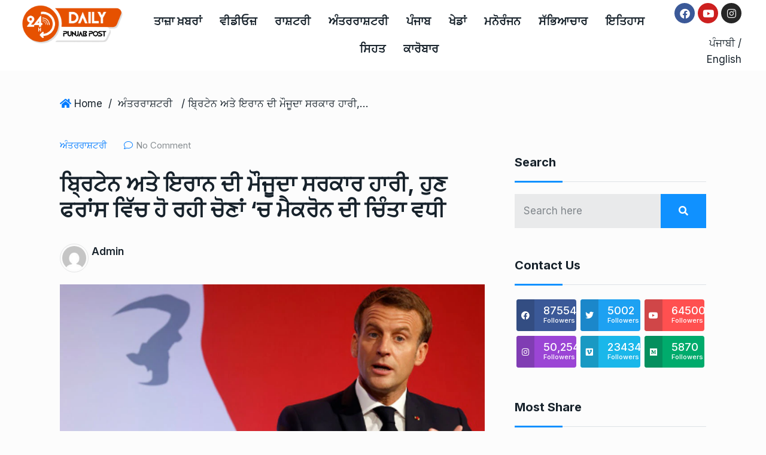

--- FILE ---
content_type: text/html; charset=UTF-8
request_url: https://dailypunjabpost.com/macron-may-lost-their-government-in-france/
body_size: 68129
content:
<!DOCTYPE html>
<html lang="en-US">
<head>
	<meta charset="UTF-8" />
	<meta name="viewport" content="width=device-width, initial-scale=1" />
	<link rel="profile" href="http://gmpg.org/xfn/11" />
	<link rel="pingback" href="https://dailypunjabpost.com/xmlrpc.php" />
	<meta name='robots' content='index, follow, max-image-preview:large, max-snippet:-1, max-video-preview:-1' />

	<title>macron may lost their government in france</title>
	<meta name="description" content="ਬ੍ਰਿਟੇਨ ਅਤੇ ਇਰਾਨ ਦੀ ਮੌਜੂਦਾ ਸਰਕਾਰ ਹਾਰੀ, ਹੁਣ ਫਰਾਂਸ ਵਿੱਚ ਹੋ ਰਹੀ ਚੋਣਾਂ &#039;ਚ ਮੈਕਰੋਨ ਦੀ ਚਿੰਤਾ ਵਧੀ" />
	<link rel="canonical" href="https://dailypunjabpost.com/macron-may-lost-their-government-in-france/" />
	<meta property="og:locale" content="en_US" />
	<meta property="og:type" content="article" />
	<meta property="og:title" content="macron may lost their government in france" />
	<meta property="og:description" content="ਬ੍ਰਿਟੇਨ ਅਤੇ ਇਰਾਨ ਦੀ ਮੌਜੂਦਾ ਸਰਕਾਰ ਹਾਰੀ, ਹੁਣ ਫਰਾਂਸ ਵਿੱਚ ਹੋ ਰਹੀ ਚੋਣਾਂ &#039;ਚ ਮੈਕਰੋਨ ਦੀ ਚਿੰਤਾ ਵਧੀ" />
	<meta property="og:url" content="https://dailypunjabpost.com/macron-may-lost-their-government-in-france/" />
	<meta property="og:site_name" content="Daily Punjab Post" />
	<meta property="article:published_time" content="2024-07-08T04:14:37+00:00" />
	<meta property="article:modified_time" content="2024-07-08T04:14:38+00:00" />
	<meta property="og:image" content="http://dailypunjabpost.com/%77%70%2d%63%6f%6e%74%65%6e%74/uploads/2024/07/france_3_3.webp" />
	<meta property="og:image:width" content="950" />
	<meta property="og:image:height" content="500" />
	<meta property="og:image:type" content="image/webp" />
	<meta name="author" content="Admin" />
	<meta name="twitter:card" content="summary_large_image" />
	<meta name="twitter:label1" content="Written by" />
	<meta name="twitter:data1" content="Admin" />
	<meta name="twitter:label2" content="Est. reading time" />
	<meta name="twitter:data2" content="2 minutes" />
	<script type="application/ld+json" class="yoast-schema-graph">{"@context":"https://schema.org","@graph":[{"@type":"WebPage","@id":"https://dailypunjabpost.com/macron-may-lost-their-government-in-france/","url":"https://dailypunjabpost.com/macron-may-lost-their-government-in-france/","name":"macron may lost their government in france","isPartOf":{"@id":"https://dailypunjabpost.com/#website"},"primaryImageOfPage":{"@id":"https://dailypunjabpost.com/macron-may-lost-their-government-in-france/#primaryimage"},"image":{"@id":"https://dailypunjabpost.com/macron-may-lost-their-government-in-france/#primaryimage"},"thumbnailUrl":"https://dailypunjabpost.com/%77%70%2d%63%6f%6e%74%65%6e%74/uploads/2024/07/france_3_3.webp","datePublished":"2024-07-08T04:14:37+00:00","dateModified":"2024-07-08T04:14:38+00:00","author":{"@id":"https://dailypunjabpost.com/#/schema/person/8275b75c2fb5bb52b3d647c2d133bd70"},"description":"ਬ੍ਰਿਟੇਨ ਅਤੇ ਇਰਾਨ ਦੀ ਮੌਜੂਦਾ ਸਰਕਾਰ ਹਾਰੀ, ਹੁਣ ਫਰਾਂਸ ਵਿੱਚ ਹੋ ਰਹੀ ਚੋਣਾਂ 'ਚ ਮੈਕਰੋਨ ਦੀ ਚਿੰਤਾ ਵਧੀ","breadcrumb":{"@id":"https://dailypunjabpost.com/macron-may-lost-their-government-in-france/#breadcrumb"},"inLanguage":"en-US","potentialAction":[{"@type":"ReadAction","target":["https://dailypunjabpost.com/macron-may-lost-their-government-in-france/"]}]},{"@type":"ImageObject","inLanguage":"en-US","@id":"https://dailypunjabpost.com/macron-may-lost-their-government-in-france/#primaryimage","url":"https://dailypunjabpost.com/%77%70%2d%63%6f%6e%74%65%6e%74/uploads/2024/07/france_3_3.webp","contentUrl":"https://dailypunjabpost.com/%77%70%2d%63%6f%6e%74%65%6e%74/uploads/2024/07/france_3_3.webp","width":950,"height":500},{"@type":"BreadcrumbList","@id":"https://dailypunjabpost.com/macron-may-lost-their-government-in-france/#breadcrumb","itemListElement":[{"@type":"ListItem","position":1,"name":"Home","item":"https://dailypunjabpost.com/"},{"@type":"ListItem","position":2,"name":"ਬ੍ਰਿਟੇਨ ਅਤੇ ਇਰਾਨ ਦੀ ਮੌਜੂਦਾ ਸਰਕਾਰ ਹਾਰੀ, ਹੁਣ ਫਰਾਂਸ ਵਿੱਚ ਹੋ ਰਹੀ ਚੋਣਾਂ &#8216;ਚ ਮੈਕਰੋਨ ਦੀ ਚਿੰਤਾ ਵਧੀ"}]},{"@type":"WebSite","@id":"https://dailypunjabpost.com/#website","url":"https://dailypunjabpost.com/","name":"Daily Punjab Post","description":"","potentialAction":[{"@type":"SearchAction","target":{"@type":"EntryPoint","urlTemplate":"https://dailypunjabpost.com/?s={search_term_string}"},"query-input":"required name=search_term_string"}],"inLanguage":"en-US"},{"@type":"Person","@id":"https://dailypunjabpost.com/#/schema/person/8275b75c2fb5bb52b3d647c2d133bd70","name":"Admin","image":{"@type":"ImageObject","inLanguage":"en-US","@id":"https://dailypunjabpost.com/#/schema/person/image/","url":"https://secure.gravatar.com/avatar/0d1663e5f40af9ca60b3fda07a095b40?s=96&d=mm&r=g","contentUrl":"https://secure.gravatar.com/avatar/0d1663e5f40af9ca60b3fda07a095b40?s=96&d=mm&r=g","caption":"Admin"},"sameAs":["https://dailypunjabpost.com"],"url":"https://dailypunjabpost.com/author/admin/"}]}</script>


<link rel='dns-prefetch' href='//www.googletagmanager.com' />
<link rel='dns-prefetch' href='//fonts.googleapis.com' />
<link rel='dns-prefetch' href='//pagead2.googlesyndication.com' />
<meta property="og:title" content="ਬ੍ਰਿਟੇਨ ਅਤੇ ਇਰਾਨ ਦੀ ਮੌਜੂਦਾ ਸਰਕਾਰ ਹਾਰੀ, ਹੁਣ ਫਰਾਂਸ ਵਿੱਚ ਹੋ ਰਹੀ ਚੋਣਾਂ &#8216;ਚ ਮੈਕਰੋਨ ਦੀ ਚਿੰਤਾ ਵਧੀ"/><meta property="og:type" content="article"/><meta property="og:url" content="https://dailypunjabpost.com/macron-may-lost-their-government-in-france/"/><meta property="og:site_name" content="Daily Punjab Post"/><meta property="og:image" content="https://dailypunjabpost.com/%77%70%2d%63%6f%6e%74%65%6e%74/uploads/2024/07/france_3_3-300x158.webp"/><meta name="description" content="&#2603;&#2608;&#2622;&#2562;&#2616; &#2598;&#2624; &#2616;&#2672;&#2616;&#2598; &#2598;&#2622; &#2581;&#2622;&#2608;&#2588;&#2581;&#2622;&#2610; 2027 &#2613;&#2623;&#2673;&#2586; &#2582;&#2596;&#2606; &#2617;&#2635;&#2595;&#2622; &#2616;&#2624;, &#2602;&#2608; &#2607;&#2626;&#2608;&#2602;&#2624;&#2565;&#2600; &#2607;&#2626;&#2600;&#2624;&#2565;&#2600; &#2613;&#2623;&#2673;&#2586; &#2613;&#2673;&#2593;&#2624; &#2617;&#2622;&#2608; &#2581;&#2622;&#2608;&#2600; &#2608;&#2622;&#2616;&#2620;&#2591;&#2608;&#2602;&#2596;&#2624;"><link rel="apple-touch-icon" href="https://dailypunjabpost.com/%77%70%2d%63%6f%6e%74%65%6e%74/uploads/2024/07/france_3_3-300x158.webp"><meta property="og:image" content="https://dailypunjabpost.com/%77%70%2d%63%6f%6e%74%65%6e%74/uploads/2024/07/france_3_3.webp" /><meta name="description" content="&#2603;&#2608;&#2622;&#2562;&#2616; &#2598;&#2624; &#2616;&#2672;&#2616;&#2598; &#2598;&#2622; &#2581;&#2622;&#2608;&#2588;&#2581;&#2622;&#2610; 2027 &#2613;&#2623;&#2673;&#2586; &#2582;&#2596;&#2606; &#2617;&#2635;&#2595;&#2622; &#2616;&#2624;, &#2602;&#2608; &#2607;&#2626;&#2608;&#2602;&#2624;&#2565;&#2600; &#2607;&#2626;&#2600;&#2624;&#2565;&#2600; &#2613;&#2623;&#2673;&#2586; &#2613;&#2673;&#2593;&#2624; &#2617;&#2622;&#2608; &#2581;&#2622;&#2608;&#2600; &#2608;&#2622;&#2616;&#2620;&#2591;&#2608;&#2602;&#2596;&#2624;"><link rel="apple-touch-icon" href="https://dailypunjabpost.com/%77%70%2d%63%6f%6e%74%65%6e%74/uploads/2024/07/france_3_3.webp"><script type="text/javascript">
/* <![CDATA[ */
window._wpemojiSettings = {"baseUrl":"https:\/\/s.w.org\/images\/core\/emoji\/15.0.3\/72x72\/","ext":".png","svgUrl":"https:\/\/s.w.org\/images\/core\/emoji\/15.0.3\/svg\/","svgExt":".svg","source":{"concatemoji":"https:\/\/dailypunjabpost.com\/%77%70%2d%69%6e%63%6c%75%64%65%73\/js\/wp-emoji-release.min.js"}};
/*! This file is auto-generated */
!function(i,n){var o,s,e;function c(e){try{var t={supportTests:e,timestamp:(new Date).valueOf()};sessionStorage.setItem(o,JSON.stringify(t))}catch(e){}}function p(e,t,n){e.clearRect(0,0,e.canvas.width,e.canvas.height),e.fillText(t,0,0);var t=new Uint32Array(e.getImageData(0,0,e.canvas.width,e.canvas.height).data),r=(e.clearRect(0,0,e.canvas.width,e.canvas.height),e.fillText(n,0,0),new Uint32Array(e.getImageData(0,0,e.canvas.width,e.canvas.height).data));return t.every(function(e,t){return e===r[t]})}function u(e,t,n){switch(t){case"flag":return n(e,"\ud83c\udff3\ufe0f\u200d\u26a7\ufe0f","\ud83c\udff3\ufe0f\u200b\u26a7\ufe0f")?!1:!n(e,"\ud83c\uddfa\ud83c\uddf3","\ud83c\uddfa\u200b\ud83c\uddf3")&&!n(e,"\ud83c\udff4\udb40\udc67\udb40\udc62\udb40\udc65\udb40\udc6e\udb40\udc67\udb40\udc7f","\ud83c\udff4\u200b\udb40\udc67\u200b\udb40\udc62\u200b\udb40\udc65\u200b\udb40\udc6e\u200b\udb40\udc67\u200b\udb40\udc7f");case"emoji":return!n(e,"\ud83d\udc26\u200d\u2b1b","\ud83d\udc26\u200b\u2b1b")}return!1}function f(e,t,n){var r="undefined"!=typeof WorkerGlobalScope&&self instanceof WorkerGlobalScope?new OffscreenCanvas(300,150):i.createElement("canvas"),a=r.getContext("2d",{willReadFrequently:!0}),o=(a.textBaseline="top",a.font="600 32px Arial",{});return e.forEach(function(e){o[e]=t(a,e,n)}),o}function t(e){var t=i.createElement("script");t.src=e,t.defer=!0,i.head.appendChild(t)}"undefined"!=typeof Promise&&(o="wpEmojiSettingsSupports",s=["flag","emoji"],n.supports={everything:!0,everythingExceptFlag:!0},e=new Promise(function(e){i.addEventListener("DOMContentLoaded",e,{once:!0})}),new Promise(function(t){var n=function(){try{var e=JSON.parse(sessionStorage.getItem(o));if("object"==typeof e&&"number"==typeof e.timestamp&&(new Date).valueOf()<e.timestamp+604800&&"object"==typeof e.supportTests)return e.supportTests}catch(e){}return null}();if(!n){if("undefined"!=typeof Worker&&"undefined"!=typeof OffscreenCanvas&&"undefined"!=typeof URL&&URL.createObjectURL&&"undefined"!=typeof Blob)try{var e="postMessage("+f.toString()+"("+[JSON.stringify(s),u.toString(),p.toString()].join(",")+"));",r=new Blob([e],{type:"text/javascript"}),a=new Worker(URL.createObjectURL(r),{name:"wpTestEmojiSupports"});return void(a.onmessage=function(e){c(n=e.data),a.terminate(),t(n)})}catch(e){}c(n=f(s,u,p))}t(n)}).then(function(e){for(var t in e)n.supports[t]=e[t],n.supports.everything=n.supports.everything&&n.supports[t],"flag"!==t&&(n.supports.everythingExceptFlag=n.supports.everythingExceptFlag&&n.supports[t]);n.supports.everythingExceptFlag=n.supports.everythingExceptFlag&&!n.supports.flag,n.DOMReady=!1,n.readyCallback=function(){n.DOMReady=!0}}).then(function(){return e}).then(function(){var e;n.supports.everything||(n.readyCallback(),(e=n.source||{}).concatemoji?t(e.concatemoji):e.wpemoji&&e.twemoji&&(t(e.twemoji),t(e.wpemoji)))}))}((window,document),window._wpemojiSettings);
/* ]]> */
</script>
<link rel='stylesheet' id='sby_styles-css' href='https://dailypunjabpost.com/%77%70%2d%63%6f%6e%74%65%6e%74/plugins/feeds-for-youtube/css/sb-youtube.min.css?ver=2.2.3' type='text/css' media='all' />
<style id='wp-emoji-styles-inline-css' type='text/css'>

	img.wp-smiley, img.emoji {
		display: inline !important;
		border: none !important;
		box-shadow: none !important;
		height: 1em !important;
		width: 1em !important;
		margin: 0 0.07em !important;
		vertical-align: -0.1em !important;
		background: none !important;
		padding: 0 !important;
	}
</style>
<link rel='stylesheet' id='wp-block-library-css' href='https://dailypunjabpost.com/%77%70%2d%69%6e%63%6c%75%64%65%73/css/dist/block-library/style.min.css' type='text/css' media='all' />
<style id='classic-theme-styles-inline-css' type='text/css'>
/*! This file is auto-generated */
.wp-block-button__link{color:#fff;background-color:#32373c;border-radius:9999px;box-shadow:none;text-decoration:none;padding:calc(.667em + 2px) calc(1.333em + 2px);font-size:1.125em}.wp-block-file__button{background:#32373c;color:#fff;text-decoration:none}
</style>
<style id='global-styles-inline-css' type='text/css'>
:root{--wp--preset--aspect-ratio--square: 1;--wp--preset--aspect-ratio--4-3: 4/3;--wp--preset--aspect-ratio--3-4: 3/4;--wp--preset--aspect-ratio--3-2: 3/2;--wp--preset--aspect-ratio--2-3: 2/3;--wp--preset--aspect-ratio--16-9: 16/9;--wp--preset--aspect-ratio--9-16: 9/16;--wp--preset--color--black: #000000;--wp--preset--color--cyan-bluish-gray: #abb8c3;--wp--preset--color--white: #ffffff;--wp--preset--color--pale-pink: #f78da7;--wp--preset--color--vivid-red: #cf2e2e;--wp--preset--color--luminous-vivid-orange: #ff6900;--wp--preset--color--luminous-vivid-amber: #fcb900;--wp--preset--color--light-green-cyan: #7bdcb5;--wp--preset--color--vivid-green-cyan: #00d084;--wp--preset--color--pale-cyan-blue: #8ed1fc;--wp--preset--color--vivid-cyan-blue: #0693e3;--wp--preset--color--vivid-purple: #9b51e0;--wp--preset--gradient--vivid-cyan-blue-to-vivid-purple: linear-gradient(135deg,rgba(6,147,227,1) 0%,rgb(155,81,224) 100%);--wp--preset--gradient--light-green-cyan-to-vivid-green-cyan: linear-gradient(135deg,rgb(122,220,180) 0%,rgb(0,208,130) 100%);--wp--preset--gradient--luminous-vivid-amber-to-luminous-vivid-orange: linear-gradient(135deg,rgba(252,185,0,1) 0%,rgba(255,105,0,1) 100%);--wp--preset--gradient--luminous-vivid-orange-to-vivid-red: linear-gradient(135deg,rgba(255,105,0,1) 0%,rgb(207,46,46) 100%);--wp--preset--gradient--very-light-gray-to-cyan-bluish-gray: linear-gradient(135deg,rgb(238,238,238) 0%,rgb(169,184,195) 100%);--wp--preset--gradient--cool-to-warm-spectrum: linear-gradient(135deg,rgb(74,234,220) 0%,rgb(151,120,209) 20%,rgb(207,42,186) 40%,rgb(238,44,130) 60%,rgb(251,105,98) 80%,rgb(254,248,76) 100%);--wp--preset--gradient--blush-light-purple: linear-gradient(135deg,rgb(255,206,236) 0%,rgb(152,150,240) 100%);--wp--preset--gradient--blush-bordeaux: linear-gradient(135deg,rgb(254,205,165) 0%,rgb(254,45,45) 50%,rgb(107,0,62) 100%);--wp--preset--gradient--luminous-dusk: linear-gradient(135deg,rgb(255,203,112) 0%,rgb(199,81,192) 50%,rgb(65,88,208) 100%);--wp--preset--gradient--pale-ocean: linear-gradient(135deg,rgb(255,245,203) 0%,rgb(182,227,212) 50%,rgb(51,167,181) 100%);--wp--preset--gradient--electric-grass: linear-gradient(135deg,rgb(202,248,128) 0%,rgb(113,206,126) 100%);--wp--preset--gradient--midnight: linear-gradient(135deg,rgb(2,3,129) 0%,rgb(40,116,252) 100%);--wp--preset--font-size--small: 13px;--wp--preset--font-size--medium: 20px;--wp--preset--font-size--large: 36px;--wp--preset--font-size--x-large: 42px;--wp--preset--spacing--20: 0.44rem;--wp--preset--spacing--30: 0.67rem;--wp--preset--spacing--40: 1rem;--wp--preset--spacing--50: 1.5rem;--wp--preset--spacing--60: 2.25rem;--wp--preset--spacing--70: 3.38rem;--wp--preset--spacing--80: 5.06rem;--wp--preset--shadow--natural: 6px 6px 9px rgba(0, 0, 0, 0.2);--wp--preset--shadow--deep: 12px 12px 50px rgba(0, 0, 0, 0.4);--wp--preset--shadow--sharp: 6px 6px 0px rgba(0, 0, 0, 0.2);--wp--preset--shadow--outlined: 6px 6px 0px -3px rgba(255, 255, 255, 1), 6px 6px rgba(0, 0, 0, 1);--wp--preset--shadow--crisp: 6px 6px 0px rgba(0, 0, 0, 1);}:where(.is-layout-flex){gap: 0.5em;}:where(.is-layout-grid){gap: 0.5em;}body .is-layout-flex{display: flex;}.is-layout-flex{flex-wrap: wrap;align-items: center;}.is-layout-flex > :is(*, div){margin: 0;}body .is-layout-grid{display: grid;}.is-layout-grid > :is(*, div){margin: 0;}:where(.wp-block-columns.is-layout-flex){gap: 2em;}:where(.wp-block-columns.is-layout-grid){gap: 2em;}:where(.wp-block-post-template.is-layout-flex){gap: 1.25em;}:where(.wp-block-post-template.is-layout-grid){gap: 1.25em;}.has-black-color{color: var(--wp--preset--color--black) !important;}.has-cyan-bluish-gray-color{color: var(--wp--preset--color--cyan-bluish-gray) !important;}.has-white-color{color: var(--wp--preset--color--white) !important;}.has-pale-pink-color{color: var(--wp--preset--color--pale-pink) !important;}.has-vivid-red-color{color: var(--wp--preset--color--vivid-red) !important;}.has-luminous-vivid-orange-color{color: var(--wp--preset--color--luminous-vivid-orange) !important;}.has-luminous-vivid-amber-color{color: var(--wp--preset--color--luminous-vivid-amber) !important;}.has-light-green-cyan-color{color: var(--wp--preset--color--light-green-cyan) !important;}.has-vivid-green-cyan-color{color: var(--wp--preset--color--vivid-green-cyan) !important;}.has-pale-cyan-blue-color{color: var(--wp--preset--color--pale-cyan-blue) !important;}.has-vivid-cyan-blue-color{color: var(--wp--preset--color--vivid-cyan-blue) !important;}.has-vivid-purple-color{color: var(--wp--preset--color--vivid-purple) !important;}.has-black-background-color{background-color: var(--wp--preset--color--black) !important;}.has-cyan-bluish-gray-background-color{background-color: var(--wp--preset--color--cyan-bluish-gray) !important;}.has-white-background-color{background-color: var(--wp--preset--color--white) !important;}.has-pale-pink-background-color{background-color: var(--wp--preset--color--pale-pink) !important;}.has-vivid-red-background-color{background-color: var(--wp--preset--color--vivid-red) !important;}.has-luminous-vivid-orange-background-color{background-color: var(--wp--preset--color--luminous-vivid-orange) !important;}.has-luminous-vivid-amber-background-color{background-color: var(--wp--preset--color--luminous-vivid-amber) !important;}.has-light-green-cyan-background-color{background-color: var(--wp--preset--color--light-green-cyan) !important;}.has-vivid-green-cyan-background-color{background-color: var(--wp--preset--color--vivid-green-cyan) !important;}.has-pale-cyan-blue-background-color{background-color: var(--wp--preset--color--pale-cyan-blue) !important;}.has-vivid-cyan-blue-background-color{background-color: var(--wp--preset--color--vivid-cyan-blue) !important;}.has-vivid-purple-background-color{background-color: var(--wp--preset--color--vivid-purple) !important;}.has-black-border-color{border-color: var(--wp--preset--color--black) !important;}.has-cyan-bluish-gray-border-color{border-color: var(--wp--preset--color--cyan-bluish-gray) !important;}.has-white-border-color{border-color: var(--wp--preset--color--white) !important;}.has-pale-pink-border-color{border-color: var(--wp--preset--color--pale-pink) !important;}.has-vivid-red-border-color{border-color: var(--wp--preset--color--vivid-red) !important;}.has-luminous-vivid-orange-border-color{border-color: var(--wp--preset--color--luminous-vivid-orange) !important;}.has-luminous-vivid-amber-border-color{border-color: var(--wp--preset--color--luminous-vivid-amber) !important;}.has-light-green-cyan-border-color{border-color: var(--wp--preset--color--light-green-cyan) !important;}.has-vivid-green-cyan-border-color{border-color: var(--wp--preset--color--vivid-green-cyan) !important;}.has-pale-cyan-blue-border-color{border-color: var(--wp--preset--color--pale-cyan-blue) !important;}.has-vivid-cyan-blue-border-color{border-color: var(--wp--preset--color--vivid-cyan-blue) !important;}.has-vivid-purple-border-color{border-color: var(--wp--preset--color--vivid-purple) !important;}.has-vivid-cyan-blue-to-vivid-purple-gradient-background{background: var(--wp--preset--gradient--vivid-cyan-blue-to-vivid-purple) !important;}.has-light-green-cyan-to-vivid-green-cyan-gradient-background{background: var(--wp--preset--gradient--light-green-cyan-to-vivid-green-cyan) !important;}.has-luminous-vivid-amber-to-luminous-vivid-orange-gradient-background{background: var(--wp--preset--gradient--luminous-vivid-amber-to-luminous-vivid-orange) !important;}.has-luminous-vivid-orange-to-vivid-red-gradient-background{background: var(--wp--preset--gradient--luminous-vivid-orange-to-vivid-red) !important;}.has-very-light-gray-to-cyan-bluish-gray-gradient-background{background: var(--wp--preset--gradient--very-light-gray-to-cyan-bluish-gray) !important;}.has-cool-to-warm-spectrum-gradient-background{background: var(--wp--preset--gradient--cool-to-warm-spectrum) !important;}.has-blush-light-purple-gradient-background{background: var(--wp--preset--gradient--blush-light-purple) !important;}.has-blush-bordeaux-gradient-background{background: var(--wp--preset--gradient--blush-bordeaux) !important;}.has-luminous-dusk-gradient-background{background: var(--wp--preset--gradient--luminous-dusk) !important;}.has-pale-ocean-gradient-background{background: var(--wp--preset--gradient--pale-ocean) !important;}.has-electric-grass-gradient-background{background: var(--wp--preset--gradient--electric-grass) !important;}.has-midnight-gradient-background{background: var(--wp--preset--gradient--midnight) !important;}.has-small-font-size{font-size: var(--wp--preset--font-size--small) !important;}.has-medium-font-size{font-size: var(--wp--preset--font-size--medium) !important;}.has-large-font-size{font-size: var(--wp--preset--font-size--large) !important;}.has-x-large-font-size{font-size: var(--wp--preset--font-size--x-large) !important;}
:where(.wp-block-post-template.is-layout-flex){gap: 1.25em;}:where(.wp-block-post-template.is-layout-grid){gap: 1.25em;}
:where(.wp-block-columns.is-layout-flex){gap: 2em;}:where(.wp-block-columns.is-layout-grid){gap: 2em;}
:root :where(.wp-block-pullquote){font-size: 1.5em;line-height: 1.6;}
</style>
<link rel='stylesheet' id='contact-form-7-css' href='https://dailypunjabpost.com/%77%70%2d%63%6f%6e%74%65%6e%74/plugins/contact-form-7/includes/css/styles.css?ver=5.9.3' type='text/css' media='all' />
<link rel='stylesheet' id='mrm-select2-css' href='https://dailypunjabpost.com/%77%70%2d%63%6f%6e%74%65%6e%74/plugins/mail-mint/assets/frontend/css/frontend.css?ver=1.9.5' type='text/css' media='all' />
<link rel='stylesheet' id='ssb-front-css-css' href='https://dailypunjabpost.com/%77%70%2d%63%6f%6e%74%65%6e%74/plugins/simple-social-buttons/assets/css/front.css?ver=5.3.1' type='text/css' media='all' />
<link rel='stylesheet' id='element-ready-widgets-css' href='https://dailypunjabpost.com/%77%70%2d%63%6f%6e%74%65%6e%74/plugins/element-ready-lite/assets/css/widgets.min.css?ver=1768722808' type='text/css' media='all' />
<link rel='stylesheet' id='exad-slick-css' href='https://dailypunjabpost.com/%77%70%2d%63%6f%6e%74%65%6e%74/plugins/exclusive-addons-for-elementor/assets/vendor/css/slick.min.css' type='text/css' media='all' />
<link rel='stylesheet' id='exad-slick-theme-css' href='https://dailypunjabpost.com/%77%70%2d%63%6f%6e%74%65%6e%74/plugins/exclusive-addons-for-elementor/assets/vendor/css/slick-theme.min.css' type='text/css' media='all' />
<link rel='stylesheet' id='exad-image-hover-css' href='https://dailypunjabpost.com/%77%70%2d%63%6f%6e%74%65%6e%74/plugins/exclusive-addons-for-elementor/assets/vendor/css/imagehover.css' type='text/css' media='all' />
<link rel='stylesheet' id='exad-main-style-css' href='https://dailypunjabpost.com/%77%70%2d%63%6f%6e%74%65%6e%74/plugins/exclusive-addons-for-elementor/assets/css/exad-styles.min.css' type='text/css' media='all' />
<link rel='stylesheet' id='hfe-style-css' href='https://dailypunjabpost.com/%77%70%2d%63%6f%6e%74%65%6e%74/plugins/header-footer-elementor/assets/css/header-footer-elementor.css?ver=1.6.26' type='text/css' media='all' />
<link rel='stylesheet' id='elementor-icons-css' href='https://dailypunjabpost.com/%77%70%2d%63%6f%6e%74%65%6e%74/plugins/elementor/assets/lib/eicons/css/elementor-icons.min.css?ver=5.29.0' type='text/css' media='all' />
<link rel='stylesheet' id='elementor-frontend-css' href='https://dailypunjabpost.com/%77%70%2d%63%6f%6e%74%65%6e%74/plugins/elementor/assets/css/frontend.min.css?ver=3.20.3' type='text/css' media='all' />
<link rel='stylesheet' id='swiper-css' href='https://dailypunjabpost.com/%77%70%2d%63%6f%6e%74%65%6e%74/plugins/elementor/assets/lib/swiper/v8/css/swiper.min.css?ver=8.4.5' type='text/css' media='all' />
<link rel='stylesheet' id='elementor-post-5487-css' href='https://dailypunjabpost.com/%77%70%2d%63%6f%6e%74%65%6e%74/uploads/elementor/css/post-5487.css?ver=1726505284' type='text/css' media='all' />
<link rel='stylesheet' id='elementor-pro-css' href='https://dailypunjabpost.com/%77%70%2d%63%6f%6e%74%65%6e%74/plugins/elementor-pro/assets/css/frontend.min.css?ver=3.6.2' type='text/css' media='all' />
<link rel='stylesheet' id='sby-styles-css' href='https://dailypunjabpost.com/%77%70%2d%63%6f%6e%74%65%6e%74/plugins/feeds-for-youtube/css/sb-youtube-free.min.css?ver=2.2.3' type='text/css' media='all' />
<link rel='stylesheet' id='jet-tabs-frontend-css' href='https://dailypunjabpost.com/%77%70%2d%63%6f%6e%74%65%6e%74/plugins/jet-tabs/assets/css/jet-tabs-frontend.css?ver=2.1.17' type='text/css' media='all' />
<link rel='stylesheet' id='elementor-post-8376-css' href='https://dailypunjabpost.com/%77%70%2d%63%6f%6e%74%65%6e%74/uploads/elementor/css/post-8376.css?ver=1726505285' type='text/css' media='all' />
<link rel='stylesheet' id='newsprk-fonts-css' href='https://fonts.googleapis.com/css?family=Inter%3A300%2C400%2C500%2C600%2C700%2C800&#038;ver=4.2' type='text/css' media='all' />
<link rel='stylesheet' id='bootstrap-css' href='https://dailypunjabpost.com/%77%70%2d%63%6f%6e%74%65%6e%74/themes/newsprk/assets/css/plugins/bootstrap.min.css?ver=4.2' type='text/css' media='all' />
<link rel='stylesheet' id='animate-css' href='https://dailypunjabpost.com/%77%70%2d%63%6f%6e%74%65%6e%74/themes/newsprk/assets/css/plugins/animate.min.css?ver=4.2' type='text/css' media='all' />
<link rel='stylesheet' id='fontawesome-css' href='https://dailypunjabpost.com/%77%70%2d%63%6f%6e%74%65%6e%74/themes/newsprk/assets/css/plugins/fontawesome.css?ver=4.2' type='text/css' media='all' />
<link rel='stylesheet' id='owl-carousel-css' href='https://dailypunjabpost.com/%77%70%2d%63%6f%6e%74%65%6e%74/plugins/element-ready-lite/assets/css/owl.carousel.css' type='text/css' media='all' />
<link rel='stylesheet' id='modal-video-css' href='https://dailypunjabpost.com/%77%70%2d%63%6f%6e%74%65%6e%74/plugins/element-ready-lite/assets/css/modal-video.min.css' type='text/css' media='all' />
<link rel='stylesheet' id='nice-select-css' href='https://dailypunjabpost.com/%77%70%2d%63%6f%6e%74%65%6e%74/plugins/element-ready-lite/assets/css/nice-select.css' type='text/css' media='all' />
<link rel='stylesheet' id='stellarnav-css' href='https://dailypunjabpost.com/%77%70%2d%63%6f%6e%74%65%6e%74/themes/newsprk/assets/css/plugins/stellarnav.css?ver=4.2' type='text/css' media='all' />
<link rel='stylesheet' id='slick-css' href='https://dailypunjabpost.com/%77%70%2d%63%6f%6e%74%65%6e%74/plugins/element-ready-lite/assets/css/slick.min.css' type='text/css' media='all' />
<link rel='stylesheet' id='newsprk-blog-css' href='https://dailypunjabpost.com/%77%70%2d%63%6f%6e%74%65%6e%74/themes/newsprk/assets/css/blog.min.css?ver=4.2' type='text/css' media='all' />
<link rel='stylesheet' id='newsprk-master-css' href='https://dailypunjabpost.com/%77%70%2d%63%6f%6e%74%65%6e%74/themes/newsprk/assets/css/master.min.css?ver=4.2' type='text/css' media='all' />
<link rel='stylesheet' id='newsprk-elementor-widget-css' href='https://dailypunjabpost.com/%77%70%2d%63%6f%6e%74%65%6e%74/themes/newsprk/assets/css/elementor-widget.min.css?ver=4.2' type='text/css' media='all' />
<style id='newsprk-elementor-widget-inline-css' type='text/css'>

	  	   body{
				  background:#FCFCFC;
			   } 
			
				body{
					
				} 
			
			h1,h2{
				
				} 
		   
				h3{ 
					 
				}
			
				h4,h5{ 
					 
				}
			
			.footer {
				background: #17222B;
			}
		
</style>
<link rel='stylesheet' id='elementor-post-8216-css' href='https://dailypunjabpost.com/%77%70%2d%63%6f%6e%74%65%6e%74/uploads/elementor/css/post-8216.css?ver=1726505285' type='text/css' media='all' />
<link rel='stylesheet' id='google-fonts-1-css' href='https://fonts.googleapis.com/css?family=Roboto%3A100%2C100italic%2C200%2C200italic%2C300%2C300italic%2C400%2C400italic%2C500%2C500italic%2C600%2C600italic%2C700%2C700italic%2C800%2C800italic%2C900%2C900italic%7CRoboto+Slab%3A100%2C100italic%2C200%2C200italic%2C300%2C300italic%2C400%2C400italic%2C500%2C500italic%2C600%2C600italic%2C700%2C700italic%2C800%2C800italic%2C900%2C900italic&#038;display=auto' type='text/css' media='all' />
<link rel='stylesheet' id='elementor-icons-shared-0-css' href='https://dailypunjabpost.com/%77%70%2d%63%6f%6e%74%65%6e%74/plugins/elementor/assets/lib/font-awesome/css/fontawesome.min.css?ver=5.15.3' type='text/css' media='all' />
<link rel='stylesheet' id='elementor-icons-fa-solid-css' href='https://dailypunjabpost.com/%77%70%2d%63%6f%6e%74%65%6e%74/plugins/elementor/assets/lib/font-awesome/css/solid.min.css?ver=5.15.3' type='text/css' media='all' />
<link rel='stylesheet' id='elementor-icons-fa-brands-css' href='https://dailypunjabpost.com/%77%70%2d%63%6f%6e%74%65%6e%74/plugins/elementor/assets/lib/font-awesome/css/brands.min.css?ver=5.15.3' type='text/css' media='all' />
<link rel="preconnect" href="https://fonts.gstatic.com/" crossorigin><script type="text/javascript" src="https://dailypunjabpost.com/%77%70%2d%69%6e%63%6c%75%64%65%73/js/jquery/jquery.min.js?ver=3.7.1" id="jquery-core-js"></script>
<script type="text/javascript" src="https://dailypunjabpost.com/%77%70%2d%69%6e%63%6c%75%64%65%73/js/jquery/jquery-migrate.min.js?ver=3.4.1" id="jquery-migrate-js"></script>
<script type="text/javascript" src="https://dailypunjabpost.com/%77%70%2d%63%6f%6e%74%65%6e%74/plugins/simple-social-buttons/assets/js/frontend-blocks.js?ver=5.3.1" id="ssb-blocks-front-js-js"></script>
<script type="text/javascript" src="//dailypunjabpost.com/%77%70%2d%63%6f%6e%74%65%6e%74/plugins/wp-hide-security-enhancer/assets/js/devtools-detect.js?ver=2.6" id="devtools-detect-js"></script>
<script type="text/javascript" id="ssb-front-js-js-extra">
/* <![CDATA[ */
var SSB = {"ajax_url":"https:\/\/dailypunjabpost.com\/wp-admin\/admin-ajax.php","fb_share_nonce":"0712d65a13"};
/* ]]> */
</script>
<script type="text/javascript" src="https://dailypunjabpost.com/%77%70%2d%63%6f%6e%74%65%6e%74/plugins/simple-social-buttons/assets/js/front.js?ver=5.3.1" id="ssb-front-js-js"></script>

<!-- Google Analytics snippet added by Site Kit -->
<script type="text/javascript" src="https://www.googletagmanager.com/gtag/js?id=GT-5DGP85H" id="google_gtagjs-js" async></script>
<script type="text/javascript" id="google_gtagjs-js-after">
/* <![CDATA[ */
window.dataLayer = window.dataLayer || [];function gtag(){dataLayer.push(arguments);}
gtag('set', 'linker', {"domains":["dailypunjabpost.com"]} );
gtag("js", new Date());
gtag("set", "developer_id.dZTNiMT", true);
gtag("config", "GT-5DGP85H");
/* ]]> */
</script>

<!-- End Google Analytics snippet added by Site Kit -->
<link rel="https://api.w.org/" href="https://dailypunjabpost.com/%77%70%2d%6a%73%6f%6e/" /><link rel="alternate" title="JSON" type="application/json" href="https://dailypunjabpost.com/%77%70%2d%6a%73%6f%6e/wp/v2/posts/24672" /><link rel="alternate" title="oEmbed (JSON)" type="application/json+oembed" href="https://dailypunjabpost.com/%77%70%2d%6a%73%6f%6e/oembed/1.0/embed?url=https%3A%2F%2Fdailypunjabpost.com%2Fmacron-may-lost-their-government-in-france%2F" />
<link rel="alternate" title="oEmbed (XML)" type="text/xml+oembed" href="https://dailypunjabpost.com/%77%70%2d%6a%73%6f%6e/oembed/1.0/embed?url=https%3A%2F%2Fdailypunjabpost.com%2Fmacron-may-lost-their-government-in-france%2F&#038;format=xml" />
	<style>
		#element-ready-header-builder .element-ready-header-nav {
			display: none;
		}
	</style>
<meta name="generator" content="Site Kit by Google 1.123.1" /> <style media="screen">

		.simplesocialbuttons.simplesocialbuttons_inline .ssb-fb-like {
	  margin: ;
	}
		 /*inline margin*/
	
		.simplesocialbuttons.simplesocialbuttons_inline.simplesocial-simple-round button{
	  margin: ;
	}
	
	
	
	
	
			 /*margin-digbar*/

	
	
	
	
	
	
	
</style>

<!-- Open Graph Meta Tags generated by Simple Social Buttons 5.3.1 -->
<meta property="og:title" content="ਬ੍ਰਿਟੇਨ ਅਤੇ ਇਰਾਨ ਦੀ ਮੌਜੂਦਾ ਸਰਕਾਰ ਹਾਰੀ, ਹੁਣ ਫਰਾਂਸ ਵਿੱਚ ਹੋ ਰਹੀ ਚੋਣਾਂ &#8216;ਚ ਮੈਕਰੋਨ ਦੀ ਚਿੰਤਾ ਵਧੀ - Daily Punjab Post" />
<meta property="og:description" content="&#2603;&#2608;&#2622;&#2562;&#2616; &#2598;&#2624; &#2616;&#2672;&#2616;&#2598; &#2598;&#2622; &#2581;&#2622;&#2608;&#2588;&#2581;&#2622;&#2610; 2027 &#2613;&#2623;&#2673;&#2586; &#2582;&#2596;&#2606; &#2617;&#2635;&#2595;&#2622; &#2616;&#2624;, &#2602;&#2608; &#2607;&#2626;&#2608;&#2602;&#2624;&#2565;&#2600; &#2607;&#2626;&#2600;&#2624;&#2565;&#2600; &#2613;&#2623;&#2673;&#2586; &#2613;&#2673;&#2593;&#2624; &#2617;&#2622;&#2608; &#2581;&#2622;&#2608;&#2600; &#2608;&#2622;&#2616;&#2620;&#2591;&#2608;&#2602;&#2596;&#2624; &#2567;&#2606;&#2632;&#2600;&#2625;&#2565;&#2610; &#2606;&#2632;&#2581;&#2608;&#2635;&#2600; &#2600;&#2631; &#2616;&#2606;&#2631;&#2562; &#2596;&#2635;&#2562; &#2602;&#2617;&#2623;&#2610;&#2622;&#2562; &#2616;&#2672;&#2616;&#2598; &#2600;&#2626;&#2672; &#2605;&#2672;&#2583; &#2581;&#2608; &#2598;&#2623;&#2673;&#2596;&#2622; &#2616;&#2624;&#2404; &#2604;&#2637;&#2608;&#2623;&#2591;&#2631;&#2600; &#2565;&#2596;&#2631; &#2567;&#2608;&#2622;&#2600; &#2613;&#2623;&#2586; &#2617;&#2635;&#2568;&#2566;&#2562; &#2586;&#2635;&#2595;&#2622;&#2562; &#2613;&#2623;&#2586; &#2616;&#2673;&#2596;&#2622; &#2602;&#2610;&#2591; &#2586;&#2625;&#2581;&#2624; &#2617;&#2632;&#2404; &#2617;&#2625;&#2595; &#2603;&#2608;&#2622;&#2562;&#2616; &#2613;&#2623;&#2673;&#2586; &#2613;&#2624; &#2565;&#2673;&#2588; &#2616;&#2672;&#2616;&#2598;&#2624; &#2586;&#2635;&#2595;&#2622;&#2562; &#2610;&#2568; &#2598;&#2626;&#2588;&#2631; &#2602;&#2652;&#2622;&#2565; &#2598;&#2624; &#2613;&#2635;&#2591;&#2623;&#2672;&#2583; &#2616;&#2620;&#2625;&#2608;&#2626; &#2617;&#2635; &#2583;&#2568; &#2617;&#2632;&#2404; &#2598;&#2631;&#2616;&#2620; &#2598;&#2624; &#2616;&#2673;&#2588;&#2631;&hellip;" />
<meta property="og:url" content="https://dailypunjabpost.com/macron-may-lost-their-government-in-france/" />
<meta property="og:site_name" content="Daily Punjab Post" />
<meta property="og:image" content="https://dailypunjabpost.com/%77%70%2d%63%6f%6e%74%65%6e%74/uploads/2024/07/france_3_3.webp" />
<meta name="twitter:card" content="summary_large_image" />
<meta name="twitter:description" content="&#2603;&#2608;&#2622;&#2562;&#2616; &#2598;&#2624; &#2616;&#2672;&#2616;&#2598; &#2598;&#2622; &#2581;&#2622;&#2608;&#2588;&#2581;&#2622;&#2610; 2027 &#2613;&#2623;&#2673;&#2586; &#2582;&#2596;&#2606; &#2617;&#2635;&#2595;&#2622; &#2616;&#2624;, &#2602;&#2608; &#2607;&#2626;&#2608;&#2602;&#2624;&#2565;&#2600; &#2607;&#2626;&#2600;&#2624;&#2565;&#2600; &#2613;&#2623;&#2673;&#2586; &#2613;&#2673;&#2593;&#2624; &#2617;&#2622;&#2608; &#2581;&#2622;&#2608;&#2600; &#2608;&#2622;&#2616;&#2620;&#2591;&#2608;&#2602;&#2596;&#2624; &#2567;&#2606;&#2632;&#2600;&#2625;&#2565;&#2610; &#2606;&#2632;&#2581;&#2608;&#2635;&#2600; &#2600;&#2631; &#2616;&#2606;&#2631;&#2562; &#2596;&#2635;&#2562; &#2602;&#2617;&#2623;&#2610;&#2622;&#2562; &#2616;&#2672;&#2616;&#2598; &#2600;&#2626;&#2672; &#2605;&#2672;&#2583; &#2581;&#2608; &#2598;&#2623;&#2673;&#2596;&#2622; &#2616;&#2624;&#2404; &#2604;&#2637;&#2608;&#2623;&#2591;&#2631;&#2600; &#2565;&#2596;&#2631; &#2567;&#2608;&#2622;&#2600; &#2613;&#2623;&#2586; &#2617;&#2635;&#2568;&#2566;&#2562; &#2586;&#2635;&#2595;&#2622;&#2562; &#2613;&#2623;&#2586; &#2616;&#2673;&#2596;&#2622; &#2602;&#2610;&#2591; &#2586;&#2625;&#2581;&#2624; &#2617;&#2632;&#2404; &#2617;&#2625;&#2595; &#2603;&#2608;&#2622;&#2562;&#2616; &#2613;&#2623;&#2673;&#2586; &#2613;&#2624; &#2565;&#2673;&#2588; &#2616;&#2672;&#2616;&#2598;&#2624; &#2586;&#2635;&#2595;&#2622;&#2562; &#2610;&#2568; &#2598;&#2626;&#2588;&#2631; &#2602;&#2652;&#2622;&#2565; &#2598;&#2624; &#2613;&#2635;&#2591;&#2623;&#2672;&#2583; &#2616;&#2620;&#2625;&#2608;&#2626; &#2617;&#2635; &#2583;&#2568; &#2617;&#2632;&#2404; &#2598;&#2631;&#2616;&#2620; &#2598;&#2624; &#2616;&#2673;&#2588;&#2631;&hellip;" />
<meta name="twitter:title" content="ਬ੍ਰਿਟੇਨ ਅਤੇ ਇਰਾਨ ਦੀ ਮੌਜੂਦਾ ਸਰਕਾਰ ਹਾਰੀ, ਹੁਣ ਫਰਾਂਸ ਵਿੱਚ ਹੋ ਰਹੀ ਚੋਣਾਂ &#8216;ਚ ਮੈਕਰੋਨ ਦੀ ਚਿੰਤਾ ਵਧੀ - Daily Punjab Post" />
<meta property="twitter:image" content="https://dailypunjabpost.com/%77%70%2d%63%6f%6e%74%65%6e%74/uploads/2024/07/france_3_3.webp" />
<meta name="generator" content="Youtube Showcase v3.4.0 - https://emdplugins.com" />

<!-- Google AdSense meta tags added by Site Kit -->
<meta name="google-adsense-platform-account" content="ca-host-pub-2644536267352236">
<meta name="google-adsense-platform-domain" content="sitekit.withgoogle.com">
<!-- End Google AdSense meta tags added by Site Kit -->
<meta name="generator" content="Elementor 3.20.3; features: e_optimized_assets_loading, additional_custom_breakpoints, block_editor_assets_optimize, e_image_loading_optimization; settings: css_print_method-external, google_font-enabled, font_display-auto">

<!-- Google AdSense snippet added by Site Kit -->
<script type="text/javascript" async="async" src="https://pagead2.googlesyndication.com/pagead/js/adsbygoogle.js?client=ca-pub-4104319460115852&amp;host=ca-host-pub-2644536267352236" crossorigin="anonymous"></script>

<!-- End Google AdSense snippet added by Site Kit -->
<link rel="icon" href="https://dailypunjabpost.com/%77%70%2d%63%6f%6e%74%65%6e%74/uploads/2023/07/cropped-LoGo-2-32x32.png" sizes="32x32" />
<link rel="icon" href="https://dailypunjabpost.com/%77%70%2d%63%6f%6e%74%65%6e%74/uploads/2023/07/cropped-LoGo-2-192x192.png" sizes="192x192" />
<link rel="apple-touch-icon" href="https://dailypunjabpost.com/%77%70%2d%63%6f%6e%74%65%6e%74/uploads/2023/07/cropped-LoGo-2-180x180.png" />
<meta name="msapplication-TileImage" content="https://dailypunjabpost.com/%77%70%2d%63%6f%6e%74%65%6e%74/uploads/2023/07/cropped-LoGo-2-270x270.png" />
		<style type="text/css" id="wp-custom-css">
			.social_shares {
    display: flex;
    flex-wrap: wrap;
    justify-content: space-between;
}

.theme-3.white_bg {
    z-index: 20;
    position: relative;
}

.social_shares a {
    flex: 30.33% 0 0;
}
@media (max-width: 767px){
.social_shares a {
    flex: 47% 0 0;
	}
}
.social_shares .single_social {
    white-space: nowrap;
}

.elementor-widget-container .tab-content.padding15 {
    padding: 0;
}

.elementor-widget-container ul.nav.nav-tabs {
    margin-bottom: 20px !important;
    padding-bottom: 17px;
}
.elementor-widget-container .widget__post__tab__style__3 h4 a {
    font-size: 18px !important;
}
.elementor-widget-container .widget.tab_widgets .single_post .post_img {
    border-radius: 5px;
    overflow: hidden;
    height: 70px;
}

.elementor-widget-container .widget.tab_widgets .border_black {
    opacity: 0;
    visibility: hidden;
}
.widget_tab ul li a {
    font-size: 12px;
}
.elementor-widget-container .tab4.padding20.border-radious5.shadow7 {
    box-shadow: 0 0 0;
	padding:0;
}
.single_post_text .meta4 a {
    text-transform: uppercase;
    color: #1091ff;
    opacity: 1;
}

a.cat.news-top-cate {
    position: absolute;
    left: 0;
    top: 20px;
    background: #1091ff;
    display: inline-block;
    padding: 4px 20px;
    border-radius: 0 50px 50px 0;
    font-size: 14px;
    text-transform: uppercase;
    letter-spacing: 1px;
    font-weight: 500;
    color: #fff;
}

.type10 .post_img {
    height: auto;
}
.theme-4 .slick-current .single_news_list .cat{
    color: #3e55c1 !important;
}

@media screen and (max-width: 992px){
	a.menu-toggle.full{
		top:0px;
 }
}
	
@media (max-width: 1199px) and (min-width: 992px){
	
	.theme-4 {
    margin-bottom: 30px;
}
}

.popular_items.scroll_bar::-webkit-scrollbar,
.video4_list.scroll_bar::-webkit-scrollbar {
    background: #dddddd;
    border-radius:5px;
    width:3px;

}

.popular_items.scroll_bar::-webkit-scrollbar-track,
.video4_list.scroll_bar::-webkit-scrollbar-track {
    background: #dddddd;
    border-radius:50px;
}

.popular_items.scroll_bar::-webkit-scrollbar-thumb,
.video4_list.scroll_bar::-webkit-scrollbar-thumb {
    background:linear-gradient(#FF5555,#AB50EF);
    border-radius:5px;
    outline:0
}



.elementor-widget-container .single_post.widgets_small.widgets_type4 {
    display: flex;
    align-items: center;
    padding: 0;
    align-content: center;
}

.elementor-widget-container .single_post.widgets_small.widgets_type4 .post_img.number {
    display: flex;
    align-items: center;
    justify-content: center;
    background: #fff;
    border: 3px solid #e7e8e9;
    border-radius: 50%;
    width: 48px;
    height: 48px;
    top: 0;
    margin-top: 0;
    position: relative;
    min-width: 48px;
    margin-right: 30px;
		left: 15px;
}
.theme-4 .single_news_list span {
    margin-right: 10px;
}
.elementor-widget-container .single_post.widgets_small.widgets_type4 .number h2 {
    font-size: 32px;
    line-height: 32px;
}

.elementor-widget-container .single_post.widgets_small.widgets_type4 .row {
    display: none;
}

.theme-4.widget__post__tab__style__3 .space-20 {
    display: none;
}

.hm4-list-post .border4, .tatal_videos4 .border4, .theme-4 .tab-content .border4, .style1 .tab_widgets .border_black, .download_btn .border_black, .footer_more_news .border_black, .sports_wrap .sport_buttom .border4 {
    margin: 5px 0;
}
.widget-title:after {
    width: 80px;
    height: 3px;
    content: "";
    background: #1091ff;
    position: absolute;
    left: 0;
    bottom: -2px;
    z-index: 9;
}

.widget-title {
    padding-bottom: 20px;
    border-bottom: 1px solid #dee2e6;
    width: 100%;
}

a.cat {
    text-transform: uppercase;
    letter-spacing: 1px;
}
.post_type3 .single_post_text .post-p{
	opacity:1;
}
.qs_newsp_post-item-5:hover .more-btn {
    margin-top: 20px;
}

.more-btn {
    transition: 0.3s;
}

.elementor-element.elementor-element-edit-mode.elementor-element-4740fd3 .meta.meta_separator1 a.cat {
    border-right: 2px solid #fff;
    line-height: 1;
}
.elementor-element-b457dbf p.meta.meta_style4 {
    padding-left: 0;
}
.elementor-element.elementor-element-4740fd3.elementor-widget.elementor-widget-newsprk-video-popup a.cat {
    border-right: 2px solid #fff;
    line-height: 1;
}

.theme-4 .single_post:hover .single_post_text a {
    transition: all .3s;
    color: #1091ff;
}
.footer.style2 .single_post.widgets_small .single_post_text {
    display: flex;
    justify-content: center;
    flex-direction: column;
}

.footer.style2 .single_post.widgets_small .single_post_text .meta2 {order: 3;margin-top: 5px;}

.footer.style2 .single_post.widgets_small .img_wrap {
    border-radius: 5px;
}

.footer.style2 .single_post.widgets_small {
    display: flex;
}
.footer.style2 .single_post.widgets_small .single_post_text .meta2 a:after {
    transform: rotate(-15deg);
}
@media (min-width: 768px) and (max-width: 992px){

	.elementor-widget-newsprk-overlay-grid-post .elementor-widget-container > .row > .col-lg-4:last-child {
			display: none;
	}
	.top_date_social.text-right{
		margin-left: -10px;
	}
	.theme-4 .logo img{
		width: auto;
	}
}
.footer .widget-section {
    padding-top: 60px;
}
.footer.style2 .widget-area {
    padding-top: 20px;
}
.footer .copyright {
    margin-top: 10px;
}

.theme-3 .post_type15 .single_post_text a{
	font-weight:400;
}

.post_type15.post-card-1 .tranding{
	line-height: 20px;
}

.elementor-element-f5cd354 .qs_newsp_post-item-5:hover .more-btn{
    margin-top: 0;
}
.qs_newsp_post-item-5:hover .er-news-content {
    margin-bottom: 25px !important;
}
.qs_newsp_post-item-5 .post-item-content {
    border: 0px solid transparent;
	border-top:0;
}
.qs_newsp_post-item-5:hover .post-item-content {

    border: 1px solid #e8e8e8;
			border-top:0;
}
.sidebar .widget.carbon_fields_theme_widget_post_tab {
    margin-bottom: 30px;
}

.sidebar .widget.widget_search {
    margin-bottom: 40px;
}

.sidebar .widget.carbon_fields_theme_widget_tranding_news_slider {
    margin-bottom: -10px;
}

.elementor-page-6924 .logo, .elementor-page-6919 .logo{
  max-width: initial;
}

.footer .widget-section{
	padding-top: 80px !important;
	padding-bottom: 0;
}
.footer.footer_area1 .widget-area{
	padding-top: 20px;
}



body.page-id-6957{
	font-family: "Heebo", sans-serif !important;
	color: #515A60
}



.page-id-6957 .trancarousel_area .trancarousel_item a{
	color: #515A60;
	opacity: 1;
	font-size: 14px;
	font-weight: 400;
}

body.page-id-6957 .border_black{
	border-bottom: 1px dashed #DCDEDF;
}
body.page-id-6957 .trancarousel_area .nav_style1 .owl-nav{
	top: 57%;
}
body.page-id-6957 .topbar .top_date_social > div {
	font-size: 14px;
}

body.page-id-6957 .topbar .social1 ul li a {
	color: rgba(23, 34, 43, 0.75);
	opacity: 1;
}
body.page-id-6957 .nav_style2 .owl-nav div.owl-prev{
	opacity: 0;
	visibility: hidden;
}

body.page-id-6957 .post_type6 span.tranding{
	top: 15px;
	left: auto;
	right: 15px;
	background: rgb(255 85 85 / 100%);
	height: 55px;
	width: 55px;
	font-size: 16px;
	line-height: 55px;
}
body.page-id-6957 .elementor-widget-container .widget.tab_widgets .single_post .post_img{
	border-radius: 0;
}

.elementor-6957 .elementor-element.elementor-element-d035853 .single_post .single_post_text{
	display: flex;
	flex-direction: column-reverse;
}
.elementor-6957 .elementor-element.elementor-element-d035853 .single_post{
	position: relative:
}
.elementor-6957 .elementor-element.elementor-element-d035853 .single_post::before{
	position: absolute;
	content: "";
	left: 0;
	bottom: -15px;
	width: 100%;
	height: 1px;
	border-bottom: 1px dashed #DADCDD;
}
.elementor-6957 .elementor-element.elementor-element-d035853 .single_post:last-child::before{
	display: none;
}

.elementor-6957 .elementor-element.elementor-element-d035853 .single_post_text .meta a::after{
	font-size: 16px;
	color: #515A60;
	opacity: 1;
}

body.page-id-6957 .widget-title {
	border-bottom: 0;
	width: auto;
}
body.page-id-6957 .widget-title::after{
	display: none;
}

body.page-id-6957 .nav_style1 .owl-nav {
	top: -40px;
}

body.page-id-6957 .single_post_text .meta2 a:last-child{
	opacity: 1;
}
.elementor-6957 .elementor-element.elementor-element-ac06985 .single_post{
	border-bottom: 1px dashed #DCDEDF;
	
}
body.page-id-6957 .video__post__slider__style__1 .container,
body.page-id-6957 .video__post__slider__style__2 .container{
	max-width: 1200px !important;
}

body.page-id-6957 .container{
	max-width: 1140px !important;
}

body.page-id-6957  .popular_carousel_area{
	margin-bottom: 0;
}

body.page-id-6957 .theme-1 .dropdown-menu li a{
	font-size: 16px;
	background: #fff;
	border-bottom: 0;
}
body.page-id-6957 .theme-1 .dropdown-menu li a:hover{
	background: #1091ff;
}


body.page-id-6957 .logo{
	max-width: max-content;
}

@media screen and (max-width: 425px){
	body.page-id-6957 .owl-carousel .owl-item .post_img img{
		width: auto;
    height: auto;
	}
.elementor-6957 .elementor-element.elementor-element-ab5f510 .single_post_text .meta a.cat, .elementor-6957 .elementor-element.elementor-element-ab5f510 .single_post_text .meta2 a.cat, .elementor-6957 .elementor-element.elementor-element-ab5f510 .single_post_text .meta4 a.cat,
	body.page-id-6957 .post_type3 .single_post_text a.date{
		font-size: 12px !important;
	}
}
.elementor-6957 .elementor-element.elementor-element-9027f05 .owl-nav div{
	width: 30px !important;
}
body.page-id-6957 .video__post__slider__style__1 .space-50{
	height: 0;
}









body.page-id-6971 .theme-3 .trancarousel_area .trancarousel_item a{
	color: #515A60;
	opacity: 1;
}
body.page-id-6971 .business3.style4 .readmore3, body.page-id-6971 .theme-3 .post-card-1.post_type3 .single_post_text .meta3 a, body.page-id-6971 .theme-3 .style2 .post_type15 .single_post_text a{
	font-size: 13px;
}


body.page-id-6971 .border_black{
	border-bottom: 1px dashed #dcdedf;
}

body.page-id-6971 .dark-theme .topbar .social1 ul li a, .theme-3 .topbar .social1 li a, body.page-id-6971 .topbar .social1 ul li a{
	color: rgba(23, 34, 43, 0.75);
	opacity: 1;
}
body.page-id-6971 .logo{
	max-width: max-content;
}

body.page-id-6971 .theme-3 .dropdown-menu li a{
	font-size: 16px;
}

body.page-id-6971 .theme-3 .date3{
	color: rgba(255, 255, 255, 0.85);
}

body.page-id-6971 .container, .page-id-6971 .elementor-section.elementor-section-boxed>.elementor-container {
    max-width: 1260px !important; 
}

.elementor-6971 .elementor-element.elementor-element-83904bf .single_post .post_img{
	width: 75px;
}
.elementor-6971 .elementor-element.elementor-element-83904bf  .single_post{
	padding-left: 90px;
}

.elementor-6971 .elementor-element.elementor-element-e9a1855 .post_type6 span.tranding{
	left: auto;
	height: 55px;
	width: 55px;
	line-height: 55px;
	font-size: 16px;
}

.elementor-6971 .widget-title{
	border-bottom: 0;
	width: auto;
}

.elementor-6971 .widget-title::after{
	display: none;
}

body.page-id-6971 .post_type12 .post_img{
	width: 42%;
}
body.page-id-6971 .post_type12 .single_post_text{
	width: 58%;
}

.elementor-6971 .elementor-element.elementor-element-52afdfd .single_post_text h4 a{
	font-size: 24px !important;
}


.elementor-6971 .elementor-element.elementor-element-e54348f .single_post .single_post_text{
	border-bottom: 2px dashed #DCDEDF;
}
.elementor-6971 .elementor-element.elementor-element-e54348f .single_post:last-child .single_post_text{
	border-bottom: 0;
}

@media screen and (max-width: 767px){
	body.page-id-6971 .post_type12 .single_post_text{
		width: 100%;
	}
	body.page-id-6971 .post_type12 .post_img{
		width: 100%;
	}
}
body.page-id-6971 .single_post_text .meta2 a:last-child{
	opacity: 1;
}
.elementor-6971 .elementor-element.elementor-element-29ea4a1 .theme-4 span.batch3.date{
	background: linear-gradient(
90deg
, #1091FF, #1091FF);
}









body.page-id-6975 .theme-4 .search4{
	padding: 21px 34px;
	
}
body.page-id-6975 .theme-4 .search4 i{
	font-size: 20px !important;
}
body.page-id-6975 .theme-4 .dropdown-menu li a{
	font-size: 16px;
}

body.page-id-6975 .widget-title{
	border-bottom: 0;
}

body.page-id-6975 .widget-title::after{
	display: none;
}

.elementor-6975 .elementor-element.elementor-element-e554447 .theme-4 {
	background: transparent;
}
@media (min-width: 30px) and (max-width: 992px){
	body.page-id-6975 .theme-4 .logo4{
		padding: 0;
		height: 75px;
		width: 160px;
	}
	body.page-id-6975 .theme-4 .social4,
	body.page-id-6975 .theme-4 .v3datentemp{
		display: none;
	}
}
@media (min-width: 30px) and (max-width: 767px){
	body.page-id-6975 .theme-4 .space-5,
	body.page-id-6975 .theme-4 .border4,
	body.page-id-6975 .theme-4 .space-20{
		display: none;
	}
	body.page-id-6975 .theme-4 .logo4{
		margin-bottom: -10px;
	}
}
body.page-id-6975 .theme-4 .single_post_text .meta3 a:last-child{
	opacity: 1;
}
.logo{
	max-width: 100%;
	height:80px;
}

.page-id-7213 .single_twitter_feed h6 a,
.page-id-7212 .single_twitter_feed h6 a,
.page-id-7210 .single_twitter_feed h6 a,
 .page-id-7209 .single_twitter_feed h6 a,
.page-id-7079 .single_twitter_feed h6 a{
	color: #1091FF;
}

.theme-1 {
	z-index:22;
}

.page-id-7210 .menu_right .inline i,
.page-id-7212 .menu_right .inline i,
.page-id-7213 .menu_right .inline i,
.page-id-7209 .menu_right .inline i{
	 color:#fff;
}

/* shop page */
ul.products li.product .woocommerce-loop-product__title {
	color: #17222b;
}

.qs-menu--cart-contents .fas.fa-shopping-cart {
	color: #1091ff;
}

#menu-main-menu li:last-child span {
	position: relative;
	top: -5px;
	font-size: 15px;
}

/*shop page top section padding css*/
.section-padding {
    padding: 70px 0 70px;
}
/*woocommerce message view cart button css*/


.button.wc-forward {
  margin-right: 10px;
    border: 1px solid black;
    padding: 10px;
}

.button.wc-forward:hover {
    background-color: rgb(12, 143, 255);
    background-blend-mode: normal;
    color: rgb(255, 255, 255);
    padding: 10px;
}
.single-widgets.woocommerce {
    margin-bottom: 40px;
    background: #fff;
    padding: 15px;
    box-shadow: 0 3px 6px #f1f1f1;
    border-radius: 3px;
}
.share_meta4>.inline{
	display:none;
}
.author__data>span{
	display:none;
}
p.meta{
	line-height: 2em !important;
}		</style>
		</head>

<body class="post-template-default single single-post postid-24672 single-format-standard exclusive-addons-elementor ehf-header ehf-template-newsprk ehf-stylesheet-newsprk group-blog sidebar-active elementor-default elementor-kit-5487">
<div id="page" class="hfeed site">

		<header id="masthead" itemscope="itemscope" itemtype="https://schema.org/WPHeader">
			<p class="main-title bhf-hidden" itemprop="headline"><a href="https://dailypunjabpost.com" title="Daily Punjab Post" rel="home">Daily Punjab Post</a></p>
					<div data-elementor-type="wp-post" data-elementor-id="8376" class="elementor elementor-8376">
						<div class="elementor-section elementor-top-section elementor-element elementor-element-9867401 elementor-section-full_width elementor-section-stretched elementor-section-height-default elementor-section-height-default exad-glass-effect-no exad-sticky-section-no" data-id="9867401" data-element_type="section" data-settings="{&quot;stretch_section&quot;:&quot;section-stretched&quot;,&quot;background_background&quot;:&quot;classic&quot;,&quot;motion_fx_motion_fx_scrolling&quot;:&quot;yes&quot;,&quot;sticky&quot;:&quot;top&quot;,&quot;sticky_on&quot;:[&quot;desktop&quot;,&quot;tablet&quot;],&quot;motion_fx_devices&quot;:[&quot;desktop&quot;,&quot;tablet&quot;,&quot;mobile&quot;],&quot;sticky_offset&quot;:0,&quot;sticky_effects_offset&quot;:0}">
						<div class="elementor-container elementor-column-gap-narrow">
					<div class="elementor-column elementor-col-100 elementor-top-column elementor-element elementor-element-9a2ba6c exad-glass-effect-no exad-sticky-section-no" data-id="9a2ba6c" data-element_type="column">
			<div class="elementor-widget-wrap elementor-element-populated">
						<section class="elementor-section elementor-inner-section elementor-element elementor-element-7571fee elementor-section-full_width elementor-section-height-default elementor-section-height-default exad-glass-effect-no exad-sticky-section-no" data-id="7571fee" data-element_type="section">
						<div class="elementor-container elementor-column-gap-narrow">
					<div class="elementor-column elementor-col-33 elementor-inner-column elementor-element elementor-element-6ee8d90 exad-glass-effect-no exad-sticky-section-no" data-id="6ee8d90" data-element_type="column">
			<div class="elementor-widget-wrap elementor-element-populated">
						<div class="elementor-element elementor-element-01d6d03 exad-sticky-section-no exad-glass-effect-no elementor-widget elementor-widget-image" data-id="01d6d03" data-element_type="widget" data-widget_type="image.default">
				<div class="elementor-widget-container">
														<a href="/">
							<img width="800" height="328" src="https://dailypunjabpost.com/%77%70%2d%63%6f%6e%74%65%6e%74/uploads/2023/03/Finel-logo-1.png" class="attachment-large size-large wp-image-8120" alt="" srcset="https://dailypunjabpost.com/%77%70%2d%63%6f%6e%74%65%6e%74/uploads/2023/03/Finel-logo-1.png 909w, https://dailypunjabpost.com/%77%70%2d%63%6f%6e%74%65%6e%74/uploads/2023/03/Finel-logo-1-300x123.png 300w, https://dailypunjabpost.com/%77%70%2d%63%6f%6e%74%65%6e%74/uploads/2023/03/Finel-logo-1-768x315.png 768w, https://dailypunjabpost.com/%77%70%2d%63%6f%6e%74%65%6e%74/uploads/2023/03/Finel-logo-1-570x234.png 570w, https://dailypunjabpost.com/%77%70%2d%63%6f%6e%74%65%6e%74/uploads/2023/03/Finel-logo-1-270x111.png 270w, https://dailypunjabpost.com/%77%70%2d%63%6f%6e%74%65%6e%74/uploads/2023/03/Finel-logo-1-600x246.png 600w" sizes="(max-width: 800px) 100vw, 800px" />								</a>
													</div>
				</div>
					</div>
		</div>
				<div class="elementor-column elementor-col-33 elementor-inner-column elementor-element elementor-element-6685021 exad-glass-effect-no exad-sticky-section-no" data-id="6685021" data-element_type="column">
			<div class="elementor-widget-wrap elementor-element-populated">
						<div class="elementor-element elementor-element-201ca28 elementor-nav-menu__align-center elementor-nav-menu--dropdown-tablet elementor-nav-menu__text-align-aside elementor-nav-menu--toggle elementor-nav-menu--burger exad-sticky-section-no exad-glass-effect-no elementor-widget elementor-widget-nav-menu" data-id="201ca28" data-element_type="widget" data-settings="{&quot;layout&quot;:&quot;horizontal&quot;,&quot;submenu_icon&quot;:{&quot;value&quot;:&quot;&lt;i class=\&quot;fas fa-caret-down\&quot;&gt;&lt;\/i&gt;&quot;,&quot;library&quot;:&quot;fa-solid&quot;},&quot;toggle&quot;:&quot;burger&quot;}" data-widget_type="nav-menu.default">
				<div class="elementor-widget-container">
						<nav migration_allowed="1" migrated="0" role="navigation" class="elementor-nav-menu--main elementor-nav-menu__container elementor-nav-menu--layout-horizontal e--pointer-none">
				<ul id="menu-1-201ca28" class="elementor-nav-menu"><li class="menu-item menu-item-type-post_type menu-item-object-page menu-item-home menu-item-8059"><a href="https://dailypunjabpost.com/" class="elementor-item">ਤਾਜ਼ਾ ਖ਼ਬਰਾਂ</a></li>
<li class="menu-item menu-item-type-taxonomy menu-item-object-category menu-item-8354"><a href="https://dailypunjabpost.com/category/%e0%a8%b5%e0%a9%80%e0%a8%a1%e0%a9%80%e0%a8%93%e0%a8%9c%e0%a8%bc/" class="elementor-item">ਵੀਡੀਓਜ਼</a></li>
<li class="menu-item menu-item-type-taxonomy menu-item-object-category menu-item-8357"><a href="https://dailypunjabpost.com/category/%e0%a8%b0%e0%a8%be%e0%a8%b8%e0%a8%bc%e0%a8%9f%e0%a8%b0%e0%a9%80/" class="elementor-item">ਰਾਸ਼ਟਰੀ</a></li>
<li class="menu-item menu-item-type-taxonomy menu-item-object-category current-post-ancestor current-menu-parent current-post-parent menu-item-8356"><a href="https://dailypunjabpost.com/category/%e0%a8%85%e0%a9%b0%e0%a8%a4%e0%a8%b0%e0%a8%b0%e0%a8%be%e0%a8%b8%e0%a8%bc%e0%a8%9f%e0%a8%b0%e0%a9%80/" class="elementor-item">ਅੰਤਰਰਾਸ਼ਟਰੀ</a></li>
<li class="menu-item menu-item-type-taxonomy menu-item-object-category menu-item-8711"><a href="https://dailypunjabpost.com/category/%e0%a8%aa%e0%a9%b0%e0%a8%9c%e0%a8%be%e0%a8%ac/" class="elementor-item">ਪੰਜਾਬ</a></li>
<li class="menu-item menu-item-type-taxonomy menu-item-object-category menu-item-8464"><a href="https://dailypunjabpost.com/category/%e0%a8%96%e0%a9%87%e0%a8%a1%e0%a8%be%e0%a8%82/" class="elementor-item">ਖੇਡਾਂ</a></li>
<li class="menu-item menu-item-type-taxonomy menu-item-object-category menu-item-8358"><a href="https://dailypunjabpost.com/category/%e0%a8%ae%e0%a8%a8%e0%a9%8b%e0%a8%b0%e0%a9%b0%e0%a8%9c%e0%a8%a8/" class="elementor-item">ਮਨੋਰੰਜਨ</a></li>
<li class="menu-item menu-item-type-taxonomy menu-item-object-category menu-item-15868"><a href="https://dailypunjabpost.com/category/%e0%a8%b8%e0%a9%b1%e0%a8%ad%e0%a8%bf%e0%a8%86%e0%a8%9a%e0%a8%be%e0%a8%b0/" class="elementor-item">ਸੱਭਿਆਚਾਰ</a></li>
<li class="menu-item menu-item-type-taxonomy menu-item-object-category menu-item-8360"><a href="https://dailypunjabpost.com/category/%e0%a8%87%e0%a8%a4%e0%a8%bf%e0%a8%b9%e0%a8%be%e0%a8%b8/" class="elementor-item">ਇਤਿਹਾਸ</a></li>
<li class="menu-item menu-item-type-taxonomy menu-item-object-category menu-item-8977"><a href="https://dailypunjabpost.com/category/%e0%a8%b8%e0%a8%bf%e0%a8%b9%e0%a8%a4/" class="elementor-item">ਸਿਹਤ</a></li>
<li class="menu-item menu-item-type-taxonomy menu-item-object-category menu-item-8978"><a href="https://dailypunjabpost.com/category/%e0%a8%95%e0%a8%be%e0%a8%b0%e0%a9%8b%e0%a8%ac%e0%a8%be%e0%a8%b0/" class="elementor-item">ਕਾਰੋਬਾਰ</a></li>
</ul>			</nav>
					<div class="elementor-menu-toggle" role="button" tabindex="0" aria-label="Menu Toggle" aria-expanded="false">
			<i aria-hidden="true" role="presentation" class="elementor-menu-toggle__icon--open eicon-menu-bar"></i><i aria-hidden="true" role="presentation" class="elementor-menu-toggle__icon--close eicon-close"></i>			<span class="elementor-screen-only">Menu</span>
		</div>
			<nav class="elementor-nav-menu--dropdown elementor-nav-menu__container" role="navigation" aria-hidden="true">
				<ul id="menu-2-201ca28" class="elementor-nav-menu"><li class="menu-item menu-item-type-post_type menu-item-object-page menu-item-home menu-item-8059"><a href="https://dailypunjabpost.com/" class="elementor-item" tabindex="-1">ਤਾਜ਼ਾ ਖ਼ਬਰਾਂ</a></li>
<li class="menu-item menu-item-type-taxonomy menu-item-object-category menu-item-8354"><a href="https://dailypunjabpost.com/category/%e0%a8%b5%e0%a9%80%e0%a8%a1%e0%a9%80%e0%a8%93%e0%a8%9c%e0%a8%bc/" class="elementor-item" tabindex="-1">ਵੀਡੀਓਜ਼</a></li>
<li class="menu-item menu-item-type-taxonomy menu-item-object-category menu-item-8357"><a href="https://dailypunjabpost.com/category/%e0%a8%b0%e0%a8%be%e0%a8%b8%e0%a8%bc%e0%a8%9f%e0%a8%b0%e0%a9%80/" class="elementor-item" tabindex="-1">ਰਾਸ਼ਟਰੀ</a></li>
<li class="menu-item menu-item-type-taxonomy menu-item-object-category current-post-ancestor current-menu-parent current-post-parent menu-item-8356"><a href="https://dailypunjabpost.com/category/%e0%a8%85%e0%a9%b0%e0%a8%a4%e0%a8%b0%e0%a8%b0%e0%a8%be%e0%a8%b8%e0%a8%bc%e0%a8%9f%e0%a8%b0%e0%a9%80/" class="elementor-item" tabindex="-1">ਅੰਤਰਰਾਸ਼ਟਰੀ</a></li>
<li class="menu-item menu-item-type-taxonomy menu-item-object-category menu-item-8711"><a href="https://dailypunjabpost.com/category/%e0%a8%aa%e0%a9%b0%e0%a8%9c%e0%a8%be%e0%a8%ac/" class="elementor-item" tabindex="-1">ਪੰਜਾਬ</a></li>
<li class="menu-item menu-item-type-taxonomy menu-item-object-category menu-item-8464"><a href="https://dailypunjabpost.com/category/%e0%a8%96%e0%a9%87%e0%a8%a1%e0%a8%be%e0%a8%82/" class="elementor-item" tabindex="-1">ਖੇਡਾਂ</a></li>
<li class="menu-item menu-item-type-taxonomy menu-item-object-category menu-item-8358"><a href="https://dailypunjabpost.com/category/%e0%a8%ae%e0%a8%a8%e0%a9%8b%e0%a8%b0%e0%a9%b0%e0%a8%9c%e0%a8%a8/" class="elementor-item" tabindex="-1">ਮਨੋਰੰਜਨ</a></li>
<li class="menu-item menu-item-type-taxonomy menu-item-object-category menu-item-15868"><a href="https://dailypunjabpost.com/category/%e0%a8%b8%e0%a9%b1%e0%a8%ad%e0%a8%bf%e0%a8%86%e0%a8%9a%e0%a8%be%e0%a8%b0/" class="elementor-item" tabindex="-1">ਸੱਭਿਆਚਾਰ</a></li>
<li class="menu-item menu-item-type-taxonomy menu-item-object-category menu-item-8360"><a href="https://dailypunjabpost.com/category/%e0%a8%87%e0%a8%a4%e0%a8%bf%e0%a8%b9%e0%a8%be%e0%a8%b8/" class="elementor-item" tabindex="-1">ਇਤਿਹਾਸ</a></li>
<li class="menu-item menu-item-type-taxonomy menu-item-object-category menu-item-8977"><a href="https://dailypunjabpost.com/category/%e0%a8%b8%e0%a8%bf%e0%a8%b9%e0%a8%a4/" class="elementor-item" tabindex="-1">ਸਿਹਤ</a></li>
<li class="menu-item menu-item-type-taxonomy menu-item-object-category menu-item-8978"><a href="https://dailypunjabpost.com/category/%e0%a8%95%e0%a8%be%e0%a8%b0%e0%a9%8b%e0%a8%ac%e0%a8%be%e0%a8%b0/" class="elementor-item" tabindex="-1">ਕਾਰੋਬਾਰ</a></li>
</ul>			</nav>
				</div>
				</div>
					</div>
		</div>
				<div class="elementor-column elementor-col-33 elementor-inner-column elementor-element elementor-element-03d0930 exad-glass-effect-no exad-sticky-section-no" data-id="03d0930" data-element_type="column">
			<div class="elementor-widget-wrap elementor-element-populated">
						<div class="elementor-element elementor-element-88c9a16 elementor-shape-circle e-grid-align-right elementor-grid-0 exad-sticky-section-no exad-glass-effect-no elementor-widget elementor-widget-social-icons" data-id="88c9a16" data-element_type="widget" data-widget_type="social-icons.default">
				<div class="elementor-widget-container">
					<div class="elementor-social-icons-wrapper elementor-grid">
							<span class="elementor-grid-item">
					<a class="elementor-icon elementor-social-icon elementor-social-icon-facebook elementor-repeater-item-2aa514c" href="https://www.facebook.com/dailypunjabpostnews?mibextid=ZbWKwL" target="_blank">
						<span class="elementor-screen-only">Facebook</span>
						<i class="fab fa-facebook"></i>					</a>
				</span>
							<span class="elementor-grid-item">
					<a class="elementor-icon elementor-social-icon elementor-social-icon-youtube elementor-repeater-item-f1d47a9" href="https://youtube.com/@dailypunjabpostnews" target="_blank">
						<span class="elementor-screen-only">Youtube</span>
						<i class="fab fa-youtube"></i>					</a>
				</span>
							<span class="elementor-grid-item">
					<a class="elementor-icon elementor-social-icon elementor-social-icon-instagram elementor-repeater-item-e4d075b" href="https://instagram.com/dailypunjabpost?igshid=MzRlODBiNWFlZA==" target="_blank">
						<span class="elementor-screen-only">Instagram</span>
						<i class="fab fa-instagram"></i>					</a>
				</span>
					</div>
				</div>
				</div>
				<div class="elementor-element elementor-element-ea0ff7c exad-sticky-section-no exad-glass-effect-no elementor-widget elementor-widget-text-editor" data-id="ea0ff7c" data-element_type="widget" data-widget_type="text-editor.default">
				<div class="elementor-widget-container">
							<p><a href="https://dailypunjabpost.com/">ਪੰਜਾਬੀ </a>/ <a href="https://en.dailypunjabpost.com/">English</a></p>						</div>
				</div>
					</div>
		</div>
					</div>
		</section>
					</div>
		</div>
					</div>
		</div>
				</div>
				</header>

	<!DOCTYPE html>
<html lang="en-US">
<head>
	<meta charset="UTF-8">
	<meta name="viewport" content="width=device-width, initial-scale=1.0, viewport-fit=cover" />		</head>
<body class="post-template-default single single-post postid-24672 single-format-standard exclusive-addons-elementor ehf-header ehf-template-newsprk ehf-stylesheet-newsprk group-blog sidebar-active elementor-default elementor-kit-5487">

    <div id="site-content" class="blog-single main-container" role="main">
        <!-- ================================= Section plans -->
        <section class="archives post post1 padding-top-30">
        
            <div class="container">
               
   <div class="row">
      <div class="col-lg-12">
            <ol class="breadcrumb" ><li><i class="fa fa-home"></i> <a href="https://dailypunjabpost.com/">Home</a>&nbsp;/&nbsp;</li> <li> <a href=https://dailypunjabpost.com/category/%e0%a8%85%e0%a9%b0%e0%a8%a4%e0%a8%b0%e0%a8%b0%e0%a8%be%e0%a8%b8%e0%a8%bc%e0%a8%9f%e0%a8%b0%e0%a9%80/>ਅੰਤਰਰਾਸ਼ਟਰੀ</a> </li><li>&nbsp;/&nbsp;ਬ੍ਰਿਟੇਨ ਅਤੇ ਇਰਾਨ ਦੀ ਮੌਜੂਦਾ ਸਰਕਾਰ ਹਾਰੀ, ਹੁਣ ਫਰਾਂਸ ਵਿੱਚ ਹੋ ਰਹੀ ਚੋਣਾਂ &#8216;ਚ ਮੈਕਰੋਨ ਦੀ ਚਿੰਤਾ ਵਧੀ</li></ol>      </div>     
   </div>     





    
                   <div class="space-30"></div>
                <div class="row">
                                        <div class="col-lg-8">
                                <div class="row">
            <div class="col-12">
                <div class="no-shadow">
                    <div class="no-padding">
                    <article id="post-24672" class="qomodo-post-content post-single layout-3 post-24672 post type-post status-publish format-standard has-post-thumbnail hentry category-139">
                           
   
   <div class="row">
        <div class="col-12">
            <div class="page_comments">      <div class="page_comments">
         <ul class="inline">
            <li class='cat'><a 
                                 class="post-cat" 
                                 href="https://dailypunjabpost.com/category/%e0%a8%85%e0%a9%b0%e0%a8%a4%e0%a8%b0%e0%a8%b0%e0%a8%be%e0%a8%b8%e0%a8%bc%e0%a8%9f%e0%a8%b0%e0%a9%80/"
                                 >ਅੰਤਰਰਾਸ਼ਟਰੀ</a></li> <li><i class="fal fa-comment"></i>No Comment</li>         </ul>
      </div>
   </div>
        </div>
    </div>
        <div class="space-30"></div>
    <div class="single_post_heading">
        <h1> ਬ੍ਰਿਟੇਨ ਅਤੇ ਇਰਾਨ ਦੀ ਮੌਜੂਦਾ ਸਰਕਾਰ ਹਾਰੀ, ਹੁਣ ਫਰਾਂਸ ਵਿੱਚ ਹੋ ਰਹੀ ਚੋਣਾਂ &#8216;ਚ ਮੈਕਰੋਨ ਦੀ ਚਿੰਤਾ ਵਧੀ </h1>
    </div>

    <div class="space-20"></div>

    <div class="row">
        <div class="col-lg-6 col-sm-6 align-self-center">
        <div class="single__post__author__meta ">
        <div class="author_img">
        <div class="author_img_wrap post__author">
            <img alt='' src='https://secure.gravatar.com/avatar/0d1663e5f40af9ca60b3fda07a095b40?s=55&#038;d=mm&#038;r=g' srcset='https://secure.gravatar.com/avatar/0d1663e5f40af9ca60b3fda07a095b40?s=110&#038;d=mm&#038;r=g 2x' class='avatar avatar-55 photo' height='55' width='55' decoding='async'/>        </div>
    </div>
        <div class="author__data">
        <a href="https://dailypunjabpost.com/author/admin/">
                        Admin        </a>
        <span>March 19, 2023</span>
    </div>
</div>
        </div>
        <div class="col-lg-6 col-sm-6 align-self-center"></div>
    </div>

            <div class="space-20"></div>
            <img src="https://dailypunjabpost.com/%77%70%2d%63%6f%6e%74%65%6e%74/uploads/2024/07/france_3_3.webp" alt="ਬ੍ਰਿਟੇਨ ਅਤੇ ਇਰਾਨ ਦੀ ਮੌਜੂਦਾ ਸਰਕਾਰ ਹਾਰੀ, ਹੁਣ ਫਰਾਂਸ ਵਿੱਚ ਹੋ ਰਹੀ ਚੋਣਾਂ &#8216;ਚ ਮੈਕਰੋਨ ਦੀ ਚਿੰਤਾ ਵਧੀ">
            <div class="quomodo-content-container">
        <div class="content"> 
<p><strong>ਫਰਾਂਸ ਦੀ ਸੰਸਦ ਦਾ ਕਾਰਜਕਾਲ 2027 ਵਿੱਚ ਖਤਮ ਹੋਣਾ ਸੀ, ਪਰ ਯੂਰਪੀਅਨ ਯੂਨੀਅਨ ਵਿੱਚ ਵੱਡੀ ਹਾਰ ਕਾਰਨ ਰਾਸ਼ਟਰਪਤੀ ਇਮੈਨੁਅਲ ਮੈਕਰੋਨ ਨੇ ਸਮੇਂ ਤੋਂ ਪਹਿਲਾਂ ਸੰਸਦ ਨੂੰ ਭੰਗ ਕਰ ਦਿੱਤਾ ਸੀ। </strong></p>



<p>ਬ੍ਰਿਟੇਨ ਅਤੇ ਇਰਾਨ ਵਿਚ ਹੋਈਆਂ ਚੋਣਾਂ ਵਿਚ ਸੱਤਾ ਪਲਟ ਚੁਕੀ ਹੈ। ਹੁਣ ਫਰਾਂਸ ਵਿੱਚ ਵੀ ਅੱਜ ਸੰਸਦੀ ਚੋਣਾਂ ਲਈ ਦੂਜੇ ਪੜਾਅ ਦੀ ਵੋਟਿੰਗ ਸ਼ੁਰੂ ਹੋ ਗਈ ਹੈ। ਦੇਸ਼ ਦੀ ਸੱਜੇ ਪੱਖੀ ਪਾਰਟੀ &#8216;ਨੈਸ਼ਨਲ ਰੈਲੀ&#8217; ਨੇ ਚੋਣਾਂ &#8216;ਚ ਹੁਣ ਤੱਕ ਦੀ ਸਭ ਤੋਂ ਵੱਡੀ ਬੜ੍ਹਤ ਬਰਕਰਾਰ ਰੱਖ ਰਹੀ ਹੈ। ਫਰਾਂਸ ਦੀ ਸੰਸਦ ਦਾ ਕਾਰਜਕਾਲ 2027 ਵਿੱਚ ਖਤਮ ਹੋਣਾ ਸੀ, ਪਰ ਯੂਰਪੀਅਨ ਯੂਨੀਅਨ ਵਿੱਚ ਵੱਡੀ ਹਾਰ ਕਾਰਨ ਰਾਸ਼ਟਰਪਤੀ ਇਮੈਨੁਅਲ ਮੈਕਰੋਨ ਨੇ ਸਮੇਂ ਤੋਂ ਪਹਿਲਾਂ ਸੰਸਦ ਨੂੰ ਭੰਗ ਕਰ ਦਿੱਤਾ। </p>



<p>ਇਸ ਤੋਂ ਪਹਿਲਾਂ 30 ਜੂਨ ਨੂੰ ਪਹਿਲੇ ਪੜਾਅ ਦੀਆਂ ਚੋਣਾਂ ਹੋਈਆਂ ਸਨ, ਜਿਸ &#8216;ਚ ਮਰੀਨ ਲੇ ਪੇਨ ਦੀ ਅਗਵਾਈ &#8216;ਚ  &#8216;ਨੈਸ਼ਨਲ ਰੈਲੀ&#8217; ਨੇ ਅਗਵਾਈ ਕੀਤੀ ਸੀ। ਅੱਜ ਦੀ ਵੋਟਿੰਗ ਤੈਅ ਕਰੇਗੀ ਕਿ ਨੈਸ਼ਨਲ ਅਸੈਂਬਲੀ &#8216;ਤੇ ਕੌਣ ਕੰਟਰੋਲ ਕਰੇਗਾ ਅਤੇ ਪ੍ਰਧਾਨ ਮੰਤਰੀ ਕੌਣ ਬਣੇਗਾ। ਜੇਕਰ ਮੈਕਰੋਨ ਦੀ ਪਾਰਟੀ ਨੂੰ ਬਹੁਮਤ ਨਹੀਂ ਮਿਲਦਾ ਹੈ, ਤਾਂ ਉਹ ਉਨ੍ਹਾਂ ਪਾਰਟੀਆਂ ਨਾਲ ਸੱਤਾ ਸਾਂਝੀ ਕਰਨ ਲਈ ਮਜ਼ਬੂਰ ਹੋਵੇਗੀ ਜੋ ਉਸ ਦੀਆਂ ਯੂਰਪੀ ਯੂਨੀਅਨ ਪੱਖੀ ਨੀਤੀਆਂ ਦਾ ਵਿਰੋਧ ਕਰਦੀਆਂ ਹਨ। ਫਰਾਂਸ ਦੀਆਂ ਸੰਸਦੀ ਚੋਣਾਂ ਵਿੱਚ ਪਹਿਲੇ ਪੜਾਅ ਦੀ ਵੋਟਿੰਗ ਵਿੱਚ ਸੱਜੇ ਪੱਖੀ ਆਗੂ ਮਰੀਨ ਲੇ ਪੇਨ ਦੀ ਪਾਰਟੀ ਨੈਸ਼ਨਲ ਰੈਲੀ (ਆਰਐਨ) ਨੂੰ ਸ਼ਾਨਦਾਰ ਜਿੱਤ ਮਿਲੀ ਹੈ। ਅੱਜ ਦੂਜੇ ਪੜਾਅ ਦੀ ਵੋਟਿੰਗ ਹੋ ਰਹੀ ਹੈ। ਪਰ ਸਾਰੇ ਐਗਜ਼ਿਟ ਪੋਲ ਦੇ ਮੁਤਾਬਕ ਸੱਜੇ ਪੱਖੀ ਨੇਤਾ ਮਰੀਨ ਲੇ ਪੇਨ ਦੀ ਪਾਰਟੀ ਨੈਸ਼ਨਲ ਰੈਲੀ (ਆਰ.ਐੱਨ.) ਸਰਕਾਰ ਬਣਾਉਂਦੀ ਨਜ਼ਰ ਆ ਰਹੀ ਹੈ। ਇਸ ਦੇ ਨਾਲ ਹੀ ਹੁਣ ਰਾਸ਼ਟਰਪਤੀ ਇਮੈਨੁਅਲ ਮੈਕਰੋਨ ਦਾ ਜਾਣਾ ਤੈਅ ਮੰਨਿਆ ਜਾ ਰਿਹਾ ਹੈ। </p>



<p>ਮਰੀਨ ਲੇ ਪੇਨ ਨੇ ਐਤਵਾਰ ਨੂੰ ਫ੍ਰੈਂਚ ਸੰਸਦੀ ਚੋਣਾਂ ਦੇ ਪਹਿਲੇ ਗੇੜ ਵਿੱਚ ਇਤਿਹਾਸਕ ਬੜ੍ਹਤ ਨਾਲ ਜਿੱਤ ਦਰਜ ਕੀਤੀ, ਪਰ ਅੰਤਮ ਨਤੀਜਾ ਪਹਿਲੇ ਦੌਰ ਵਿੱਚ ਜਿੱਤਣ ਵਾਲੇ ਉਮੀਦਵਾਰਾਂ ਦੇ ਹਾਰਸ-ਟ੍ਰੇਡਿੰਗ &#8216;ਤੇ ਵੀ ਨਿਰਭਰ ਕਰੇਗਾ। ਤੁਹਾਨੂੰ ਦੱਸ ਦੇਈਏ ਕਿ ਰਨ-ਆਫ ਇਪਸੋਸ, ਇਫੋਪ, ਓਪੀਨੀਅਨਵੇਅ ਅਤੇ ਇਲਾਬਾ ਦੇ ਐਗਜ਼ਿਟ ਪੋਲ ਦੇ ਅਨੁਸਾਰ, ਲੇ ਪੇਨ ਦੀ ਪਾਰਟੀ ਆਰਐਨ ਨੂੰ ਲਗਭਗ 34% ਵੋਟਾਂ ਮਿਲਣ ਦੀ ਸੰਭਾਵਨਾ ਹੈ। ਰਾਸ਼ਟਰਪਤੀ ਇਮੈਨੁਅਲ ਮੈਕਰੋਨ ਲਈ ਇਸ ਨੂੰ ਵੱਡਾ ਝਟਕਾ ਮੰਨਿਆ ਜਾ ਰਿਹਾ ਹੈ। ਮੈਕਰੋਨ ਨੇ ਯੂਰਪੀਅਨ ਪਾਰਲੀਮੈਂਟ ਚੋਣਾਂ ਵਿੱਚ ਆਰਐਨ ਦੀ ਜਿੱਤ ਅਤੇ ਆਪਣੇ ਉਮੀਦਵਾਰ ਦੀ ਹਾਰ ਤੋਂ ਬਾਅਦ ਸਨੈਪ ਚੋਣਾਂ ਦਾ ਐਲਾਨ ਕੀਤਾ ਸੀ।</p>
<div class="simplesocialbuttons simplesocial-simple-round simplesocialbuttons_inline simplesocialbuttons-align-left post-24672 post  simplesocialbuttons-inline-no-animation">
<button class="simplesocial-fb-share"  rel="nofollow"  target="_blank"  aria-label="Facebook Share" data-href="https://www.facebook.com/sharer/sharer.php?u=https://dailypunjabpost.com/macron-may-lost-their-government-in-france/" onclick="javascript:window.open(this.dataset.href, '', 'menubar=no,toolbar=no,resizable=yes,scrollbars=yes,height=600,width=600');return false;"><span class="simplesocialtxt">Facebook </span> </button>
<div class="fb-like ssb-fb-like" aria-label="Facebook Like" data-href="https://dailypunjabpost.com/macron-may-lost-their-government-in-france/" data-layout="button_count" data-action="like" data-size="small" data-show-faces="false" data-share="false"></div>
</div>
 </div>
            </div>                    </article>   
                  </div>
                </div>
            </div>
        </div>
                                     <div class="next_prev">
               <div class="row">
                  <div class="col-lg-6">
                                             <div class="next_prv_single padding20 shadow6 next_prv_single3">
                           <p>Prev News                           </p>
                           <a href="https://dailypunjabpost.com/pm-modi-tour-of-russian-starts-from-today/">&#2602;&#2637;&#2608;&#2599;&#2622;&#2600; &#2606;&#2672;&#2596;&#2608;&#2624; &#2600;&#2608;&#2623;&#2672;&#2598;&#2608; &#2606;&#2635;&#2598;&#2624; 5 &#2616;&#2622;&#2610; &#2604;&#2622;&#2565;&#2598; &#2565;&#2673;&#2588; &#2608;&#2626;&#2616; &#2598;&#2622; &#2598;&#2636;&#2608;&#2622; &#2581;&#2608;&#2600;&#2583;&#2631;, &#2608;&#2626;&#2616;-&#2607;&#2626;&#2581;&#2608;&#2631;&#2600; &#2607;&#2625;&#2673;&#2599; &#2596;&#2635;&#2562; &#2604;&#2622;&#2565;&#2598; &#2598;&#2626;&#2588;&#2624; &#2613;&#2622;&#2608; &#2602;&#2625;&#2596;&#2623;&#2600; &#2600;&#2622;&#2610; &#2581;&#2608;&#2600;&#2583;&#2631; &#2606;&#2625;&#2610;&#2622;&#2581;&#2622;&#2596;</a>
                        </div>
                                       </div>
                  <div class="col-lg-6">
                                             <div class="next_prv_single padding20 shadow6 next_prv_single3">
                           <p>Next News</p>
                           <a href="https://dailypunjabpost.com/bhagwant-maan-campaign-for-mohinder-bhagat-in-jalandhar/"> Jalandhar West By Election : &#2586;&#2635;&#2595; &#2602;&#2637;&#2608;&#2586;&#2622;&#2608; &#2598;&#2631; &#2566;&#2582;&#2608;&#2624; &#2598;&#2623;&#2600; &#2606;&#2625;&#2673;&#2582; &#2606;&#2672;&#2596;&#2608;&#2624; &#2605;&#2583;&#2613;&#2672;&#2596; &#2606;&#2622;&#2600; &#2600;&#2631; &lsquo;&#2566;&#2602;&rsquo; &#2569;&#2606;&#2624;&#2598;&#2613;&#2622;&#2608; &#2606;&#2617;&#2623;&#2672;&#2598;&#2608; &#2605;&#2583;&#2596; &#2610;&#2568; &#2581;&#2624;&#2596;&#2622; &#2586;&#2635;&#2595; &#2602;&#2637;&#2608;&#2586;&#2622;&#2608;, &#2606;&#2622;&#2600; &#2600;&#2631; &#2613;&#2623;&#2608;&#2635;&#2599;&#2624; &#2602;&#2622;&#2608;&#2591;&#2624;&#2566;&#2562; &#2598;&#2631; &#2569;&#2606;&#2624;&#2598;&#2613;&#2622;&#2608;&#2622;&#2562; &lsquo;&#2596;&#2631; &#2581;&#2624;&#2596;&#2631; &#2596;&#2623;&#2673;&#2582;&#2631; &#2616;&#2620;&#2604;&#2598;&#2624; &#2617;&#2606;&#2610;&#2631;</a>
                        </div>
                                       </div>
               </div>
            </div>
               <div class="row"> 
    <div class="col-12 col-lg-12 m-auto">

        
    </div>
</div>    



            
                   
             
<div class='code-block code-block-1' style='margin: 8px auto; text-align: center; display: block; clear: both;'>
<script async src="https://pagead2.googlesyndication.com/pagead/js/adsbygoogle.js?client=ca-pub-4104319460115852"
     crossorigin="anonymous"></script>
<!-- FirstAdd -->
<ins class="adsbygoogle"
     style="display:block"
     data-ad-client="ca-pub-4104319460115852"
     data-ad-slot="7379270609"
     data-ad-format="auto"
     data-full-width-responsive="true"></ins>
<script>
     (adsbygoogle = window.adsbygoogle || []).push({});
</script></div>
                    </div>
                    
         <div class="col-lg-4">
            <aside id="sidebar" class="blog-sidebar sidebar ">
               <div id="carbon_fields_theme_widget_post_tab-1" class="widget carbon_fields_theme_widget_post_tab">
                 <div class="widget_tab">
            <ul class="nav nav-tabs">
                 
               
            </ul>
            <div class="tab-content">
             
            </div>
        </div>

       </div><div id="search-1" class="widget widget_search"><h3 class="widget-title">Search</h3>
			<form  method="get" action="https://dailypunjabpost.com/" class="search-form">
			
		        	<input name="s" type="search" placeholder="Search here">
					<button type="submit" class="cbtn1"><div class="fa fa-search"></div></button>
			</form></div><div id="carbon_fields_theme_widget_newsprk_social_counter-1" class="widget social-counter carbon_fields_theme_widget_newsprk_social_counter">        <div class="theme-3">
            <div class="follow_box widget-inner sociai_style3 mb30 border-radious5 inner_socail4">
                <h3 class="widget-title">Contact us </h3>                <div class="social_shares">
                                                                    <a class="single_social social_facebook" href="#">

                                                            <span class="follow_icon">
                                      <i class="fab fa-facebook"></i>
                                </span>
                            
                                                            <div class="social_counter_content">
                                    <span class="social_counter_number">875541</span>
                                    <span class="icon_text">Followers </span>
                                </div>
                            
                        </a>
                                                                    <a class="single_social social_twitter" href="">

                                                            <span class="follow_icon">
                                      <i class="fab fa-twitter"></i>
                                </span>
                            
                                                            <div class="social_counter_content">
                                    <span class="social_counter_number">5002</span>
                                    <span class="icon_text">Followers </span>
                                </div>
                            
                        </a>
                                                                    <a class="single_social social_youtube" href="#">

                                                            <span class="follow_icon">
                                      <i class="fab fa-youtube"></i>
                                </span>
                            
                                                            <div class="social_counter_content">
                                    <span class="social_counter_number">64500</span>
                                    <span class="icon_text">Followers </span>
                                </div>
                            
                        </a>
                                                                    <a class="single_social social_instagram" href="#">

                                                            <span class="follow_icon">
                                      <i class="fab fa-instagram"></i>
                                </span>
                            
                                                            <div class="social_counter_content">
                                    <span class="social_counter_number">50,254</span>
                                    <span class="icon_text">Followers </span>
                                </div>
                            
                        </a>
                                                                    <a class="single_social social_vimeo" href="#">

                                                            <span class="follow_icon">
                                      <i class="fab fa-vimeo"></i>
                                </span>
                            
                                                            <div class="social_counter_content">
                                    <span class="social_counter_number">23434</span>
                                    <span class="icon_text">Followers </span>
                                </div>
                            
                        </a>
                                                                    <a class="single_social social_medium" href="#">

                                                            <span class="follow_icon">
                                      <i class="fab fa-medium"></i>
                                </span>
                            
                                                            <div class="social_counter_content">
                                    <span class="social_counter_number">5870</span>
                                    <span class="icon_text">Followers </span>
                                </div>
                            
                        </a>
                                    </div>
            </div> 
        </div> 
       </div>          
          <div class="widget mb30">
              <h3 class="widget-title">Most Share</h3>                <div class="widget4_carousel owl-carousel nav_style1">
                                            <div class="carousel_items">
                                                             <div class="single_post widgets_small widgets_type4">
                                    <div class="post_img number">
                                        <h2> 1 </h2>
                                    </div>
                                    <div class="single_post_text">
                                        
                                        <h4>
                                          <a href="https://dailypunjabpost.com/kamla-harris-supported-president-jo-biden-on-his-age-issue/">77 &#2603;&#2624;&#2616;&#2598;&#2624; &#2565;&#2606;&#2608;&#2624;&#2581;&#2624; &#2600;&#2617;&#2624;&#2562; &#2586;&#2622;&#2617;&#2625;&#2672;&#2598;&#2631; &#2581;&#2623;&hellip;</a>
                                        </h4>
                                        <p class="meta">
                                            <a href="https://dailypunjabpost.com/category/%e0%a8%85%e0%a9%b0%e0%a8%a4%e0%a8%b0%e0%a8%b0%e0%a8%be%e0%a8%b8%e0%a8%bc%e0%a8%9f%e0%a8%b0%e0%a9%80/">ਅੰਤਰਰਾਸ਼ਟਰੀ</a>                                                                                            <span> September 11, 2023</span>
                                                                                    </p>
                                                                                    <ul class="inline socail_share">
                                                                                                <li><i class="fab fa-facebook-f"></i> 1 </li>
                                                <li><i class="fab fa-twitter"></i> <span data-counter="twitter"></span> </li>
                                            
                                            </ul>
                                         
                                     
                                    </div>
                                </div>
                                
                                                                    <div class="space-15"></div>
                                    <div class="border_black"></div>
                                    <div class="space-15"></div>
                                                                                            <div class="single_post widgets_small widgets_type4">
                                    <div class="post_img number">
                                        <h2> 2 </h2>
                                    </div>
                                    <div class="single_post_text">
                                        
                                        <h4>
                                          <a href="https://dailypunjabpost.com/himanta-biswa-give-assam-vaibhav-award-to-former-cji-ranjan-gogoi/">&#2608;&#2622;&#2606; &#2606;&#2672;&#2598;&#2608; &lsquo;&#2596;&#2631; &#2603;&#2632;&#2616;&#2610;&#2622; &#2598;&#2631;&#2595; &#2613;&#2622;&#2610;&#2631;&hellip;</a>
                                        </h4>
                                        <p class="meta">
                                            <a href="https://dailypunjabpost.com/category/%e0%a8%b0%e0%a8%be%e0%a8%b8%e0%a8%bc%e0%a8%9f%e0%a8%b0%e0%a9%80/">ਰਾਸ਼ਟਰੀ</a>                                                                                            <span> January 17, 2024</span>
                                                                                    </p>
                                                                                    <ul class="inline socail_share">
                                                                                                <li><i class="fab fa-facebook-f"></i> 1 </li>
                                                <li><i class="fab fa-twitter"></i> <span data-counter="twitter"></span> </li>
                                            
                                            </ul>
                                         
                                     
                                    </div>
                                </div>
                                
                                                                    <div class="space-15"></div>
                                    <div class="border_black"></div>
                                    <div class="space-15"></div>
                                                                                            <div class="single_post widgets_small widgets_type4">
                                    <div class="post_img number">
                                        <h2> 3 </h2>
                                    </div>
                                    <div class="single_post_text">
                                        
                                        <h4>
                                          <a href="https://dailypunjabpost.com/today-devi-talab-mandir-decrorated-with-1-21-lakh-divas/">&#2588;&#2610;&#2672;&#2599;&#2608; : &#2565;&#2673;&#2588; &#2608;&#2622;&#2606; &#2606;&#2672;&#2598;&#2623;&#2608; &#2602;&#2637;&#2608;&#2622;&#2595;&hellip;</a>
                                        </h4>
                                        <p class="meta">
                                            <a href="https://dailypunjabpost.com/category/%e0%a8%aa%e0%a9%b0%e0%a8%9c%e0%a8%be%e0%a8%ac/">ਪੰਜਾਬ</a>                                                                                            <span> January 22, 2024</span>
                                                                                    </p>
                                                                                    <ul class="inline socail_share">
                                                                                                <li><i class="fab fa-facebook-f"></i> 1 </li>
                                                <li><i class="fab fa-twitter"></i> <span data-counter="twitter"></span> </li>
                                            
                                            </ul>
                                         
                                     
                                    </div>
                                </div>
                                
                                                                    <div class="space-15"></div>
                                    <div class="border_black"></div>
                                    <div class="space-15"></div>
                                                                                            <div class="single_post widgets_small widgets_type4">
                                    <div class="post_img number">
                                        <h2> 4 </h2>
                                    </div>
                                    <div class="single_post_text">
                                        
                                        <h4>
                                          <a href="https://dailypunjabpost.com/%e0%a8%aa%e0%a9%b0%e0%a8%9c%e0%a8%be%e0%a8%ac-%e0%a8%a8%e0%a9%82%e0%a9%b0-%e0%a8%ac%e0%a8%b0%e0%a8%ac%e0%a8%be%e0%a8%a6%e0%a9%80-%e0%a8%a4%e0%a9%8b%e0%a8%82-%e0%a8%ac%e0%a8%9a%e0%a8%be%e0%a8%89/">&#2602;&#2672;&#2588;&#2622;&#2604; &#2600;&#2626;&#2672; &#2604;&#2608;&#2604;&#2622;&#2598;&#2624; &#2596;&#2635;&#2562; &#2604;&#2586;&#2622;&#2569;&#2595;&#2622; &#2617;&#2632;&hellip;</a>
                                        </h4>
                                        <p class="meta">
                                            <a href="https://dailypunjabpost.com/category/%e0%a8%aa%e0%a9%b0%e0%a8%9c%e0%a8%be%e0%a8%ac/">ਪੰਜਾਬ</a>                                                                                            <span> September 1, 2023</span>
                                                                                    </p>
                                                                                    <ul class="inline socail_share">
                                                                                                <li><i class="fab fa-facebook-f"></i> 1 </li>
                                                <li><i class="fab fa-twitter"></i> <span data-counter="twitter"></span> </li>
                                            
                                            </ul>
                                         
                                     
                                    </div>
                                </div>
                                
                                                                    <div class="space-15"></div>
                                    <div class="border_black"></div>
                                    <div class="space-15"></div>
                                                                                            <div class="single_post widgets_small widgets_type4">
                                    <div class="post_img number">
                                        <h2> 5 </h2>
                                    </div>
                                    <div class="single_post_text">
                                        
                                        <h4>
                                          <a href="https://dailypunjabpost.com/government-schools-students-get-free-coaching-for-neet-jee-in-punjab/">&#2602;&#2672;&#2588;&#2622;&#2604; &#2616;&#2608;&#2581;&#2622;&#2608; &#2598;&#2624; &#2602;&#2617;&#2623;&#2610; : NEET&hellip;</a>
                                        </h4>
                                        <p class="meta">
                                            <a href="https://dailypunjabpost.com/category/%e0%a8%aa%e0%a9%b0%e0%a8%9c%e0%a8%be%e0%a8%ac/">ਪੰਜਾਬ</a>                                                                                            <span> December 8, 2023</span>
                                                                                    </p>
                                                                                    <ul class="inline socail_share">
                                                                                                <li><i class="fab fa-facebook-f"></i> 0 </li>
                                                <li><i class="fab fa-twitter"></i> <span data-counter="twitter"></span> </li>
                                            
                                            </ul>
                                         
                                     
                                    </div>
                                </div>
                                
                                                                                    </div>
                                            <div class="carousel_items">
                                                             <div class="single_post widgets_small widgets_type4">
                                    <div class="post_img number">
                                        <h2> 6 </h2>
                                    </div>
                                    <div class="single_post_text">
                                        
                                        <h4>
                                          <a href="https://dailypunjabpost.com/indian-origin-manager-of-football-team-accused-of-stealing-22-million-dollars/">USA : &#2605;&#2622;&#2608;&#2596;&#2624; &#2606;&#2626;&#2610; &#2598;&#2631; &#2606;&#2632;&#2600;&#2631;&#2588;&#2608;&hellip;</a>
                                        </h4>
                                        <p class="meta">
                                            <a href="https://dailypunjabpost.com/category/%e0%a8%85%e0%a9%b0%e0%a8%a4%e0%a8%b0%e0%a8%b0%e0%a8%be%e0%a8%b8%e0%a8%bc%e0%a8%9f%e0%a8%b0%e0%a9%80/">ਅੰਤਰਰਾਸ਼ਟਰੀ</a>                                                                                            <span> December 12, 2023</span>
                                                                                    </p>
                                                                                    <ul class="inline socail_share">
                                                                                                <li><i class="fab fa-facebook-f"></i> 0 </li>
                                                <li><i class="fab fa-twitter"></i> <span data-counter="twitter"></span> </li>
                                            
                                            </ul>
                                         
                                     
                                    </div>
                                </div>
                                
                                                                    <div class="space-15"></div>
                                    <div class="border_black"></div>
                                    <div class="space-15"></div>
                                                                                            <div class="single_post widgets_small widgets_type4">
                                    <div class="post_img number">
                                        <h2> 7 </h2>
                                    </div>
                                    <div class="single_post_text">
                                        
                                        <h4>
                                          <a href="https://dailypunjabpost.com/shahrukh-khan-reached-shirdi-sai-baba-temple-with-daughter-suhana/">&#2613;&#2632;&#2616;&#2620;&#2600;&#2635; &#2598;&#2631;&#2613;&#2624; &#2596;&#2635;&#2562; &#2604;&#2622;&#2565;&#2598; &#2616;&#2620;&#2623;&#2608;&#2593;&#2624; &#2602;&#2617;&#2625;&#2672;&#2586;&#2631;&hellip;</a>
                                        </h4>
                                        <p class="meta">
                                            <a href="https://dailypunjabpost.com/category/%e0%a8%ae%e0%a8%a8%e0%a9%8b%e0%a8%b0%e0%a9%b0%e0%a8%9c%e0%a8%a8/">ਮਨੋਰੰਜਨ</a>                                                                                            <span> December 15, 2023</span>
                                                                                    </p>
                                                                                    <ul class="inline socail_share">
                                                                                                <li><i class="fab fa-facebook-f"></i> 0 </li>
                                                <li><i class="fab fa-twitter"></i> <span data-counter="twitter"></span> </li>
                                            
                                            </ul>
                                         
                                     
                                    </div>
                                </div>
                                
                                                                    <div class="space-15"></div>
                                    <div class="border_black"></div>
                                    <div class="space-15"></div>
                                                                                            <div class="single_post widgets_small widgets_type4">
                                    <div class="post_img number">
                                        <h2> 8 </h2>
                                    </div>
                                    <div class="single_post_text">
                                        
                                        <h4>
                                          <a href="https://dailypunjabpost.com/partap-singh-bajwa-said-to-navjot-sidhu-not-to-differ-with-party-line/">&#2602;&#2672;&#2588;&#2622;&#2604; : &#2602;&#2637;&#2608;&#2596;&#2622;&#2602; &#2616;&#2623;&#2672;&#2584; &#2604;&#2622;&#2588;&#2613;&#2622; &#2600;&#2631;&hellip;</a>
                                        </h4>
                                        <p class="meta">
                                            <a href="https://dailypunjabpost.com/category/%e0%a8%aa%e0%a9%b0%e0%a8%9c%e0%a8%be%e0%a8%ac/">ਪੰਜਾਬ</a>                                                                                            <span> December 20, 2023</span>
                                                                                    </p>
                                                                                    <ul class="inline socail_share">
                                                                                                <li><i class="fab fa-facebook-f"></i> 0 </li>
                                                <li><i class="fab fa-twitter"></i> <span data-counter="twitter"></span> </li>
                                            
                                            </ul>
                                         
                                     
                                    </div>
                                </div>
                                
                                                                    <div class="space-15"></div>
                                    <div class="border_black"></div>
                                    <div class="space-15"></div>
                                                                                            <div class="single_post widgets_small widgets_type4">
                                    <div class="post_img number">
                                        <h2> 9 </h2>
                                    </div>
                                    <div class="single_post_text">
                                        
                                        <h4>
                                          <a href="https://dailypunjabpost.com/wfi-chief-sanjay-singh-said-politics-have-no-place-in-games/">&#2588;&#2623;&#2617;&#2652;&#2631; &#2602;&#2617;&#2623;&#2610;&#2613;&#2622;&#2600; &#2608;&#2622;&#2588;&#2600;&#2624;&#2596;&#2624; &#2581;&#2608;&#2600;&#2622; &#2586;&#2622;&#2617;&#2625;&#2672;&#2598;&#2631; &#2617;&#2600;,&hellip;</a>
                                        </h4>
                                        <p class="meta">
                                            <a href="https://dailypunjabpost.com/category/%e0%a8%96%e0%a9%87%e0%a8%a1%e0%a8%be%e0%a8%82/">ਖੇਡਾਂ</a>                                                                                            <span> December 23, 2023</span>
                                                                                    </p>
                                                                                    <ul class="inline socail_share">
                                                                                                <li><i class="fab fa-facebook-f"></i> 0 </li>
                                                <li><i class="fab fa-twitter"></i> <span data-counter="twitter"></span> </li>
                                            
                                            </ul>
                                         
                                     
                                    </div>
                                </div>
                                
                                                                    <div class="space-15"></div>
                                    <div class="border_black"></div>
                                    <div class="space-15"></div>
                                                                                            <div class="single_post widgets_small widgets_type4">
                                    <div class="post_img number">
                                        <h2> 10 </h2>
                                    </div>
                                    <div class="single_post_text">
                                        
                                        <h4>
                                          <a href="https://dailypunjabpost.com/more-than-14000-pakistani-prisoners-in-jail-worldwide/">&#2602;&#2622;&#2581;&#2623;&#2616;&#2596;&#2622;&#2600;&#2624;&#2566;&#2562; &#2600;&#2622;&#2610; &#2605;&#2608;&#2624;&#2566;&#2562; &#2617;&#2635;&#2567;&#2566; &#2617;&#2600; &#2598;&#2625;&#2600;&#2624;&#2566;&hellip;</a>
                                        </h4>
                                        <p class="meta">
                                            <a href="https://dailypunjabpost.com/category/%e0%a8%85%e0%a9%b0%e0%a8%a4%e0%a8%b0%e0%a8%b0%e0%a8%be%e0%a8%b8%e0%a8%bc%e0%a8%9f%e0%a8%b0%e0%a9%80/">ਅੰਤਰਰਾਸ਼ਟਰੀ</a>                                                                                            <span> December 28, 2023</span>
                                                                                    </p>
                                                                                    <ul class="inline socail_share">
                                                                                                <li><i class="fab fa-facebook-f"></i> 0 </li>
                                                <li><i class="fab fa-twitter"></i> <span data-counter="twitter"></span> </li>
                                            
                                            </ul>
                                         
                                     
                                    </div>
                                </div>
                                
                                                                                    </div>
                                            <div class="carousel_items">
                                                             <div class="single_post widgets_small widgets_type4">
                                    <div class="post_img number">
                                        <h2> 11 </h2>
                                    </div>
                                    <div class="single_post_text">
                                        
                                        <h4>
                                          <a href="https://dailypunjabpost.com/heavy-earthquake-in-japan-30-people-dies-in-earthquake/">&#2588;&#2622;&#2602;&#2622;&#2600; &lsquo;&#2586; &#2605;&#2626;&#2586;&#2622;&#2610; &#2581;&#2622;&#2608;&#2600; &#2617;&#2625;&#2595; &#2596;&#2673;&#2581;&hellip;</a>
                                        </h4>
                                        <p class="meta">
                                            <a href="https://dailypunjabpost.com/category/%e0%a8%85%e0%a9%b0%e0%a8%a4%e0%a8%b0%e0%a8%b0%e0%a8%be%e0%a8%b8%e0%a8%bc%e0%a8%9f%e0%a8%b0%e0%a9%80/">ਅੰਤਰਰਾਸ਼ਟਰੀ</a>                                                                                            <span> January 2, 2024</span>
                                                                                    </p>
                                                                                    <ul class="inline socail_share">
                                                                                                <li><i class="fab fa-facebook-f"></i> 0 </li>
                                                <li><i class="fab fa-twitter"></i> <span data-counter="twitter"></span> </li>
                                            
                                            </ul>
                                         
                                     
                                    </div>
                                </div>
                                
                                                                    <div class="space-15"></div>
                                    <div class="border_black"></div>
                                    <div class="space-15"></div>
                                                                                            <div class="single_post widgets_small widgets_type4">
                                    <div class="post_img number">
                                        <h2> 12 </h2>
                                    </div>
                                    <div class="single_post_text">
                                        
                                        <h4>
                                          <a href="https://dailypunjabpost.com/aam-aadmi-party-made-swati-maliwal-as-a-rajya-sabha-candidate/">&lsquo;&#2566;&#2602;&rsquo; &#2600;&#2631; &#2616;&#2613;&#2622;&#2596;&#2624; &#2606;&#2622;&#2610;&#2624;&#2613;&#2622;&#2610; &#2600;&#2626;&#2672; &#2604;&#2595;&#2622;&#2567;&#2566;&hellip;</a>
                                        </h4>
                                        <p class="meta">
                                            <a href="https://dailypunjabpost.com/category/%e0%a8%b0%e0%a8%be%e0%a8%b8%e0%a8%bc%e0%a8%9f%e0%a8%b0%e0%a9%80/">ਰਾਸ਼ਟਰੀ</a>                                                                                            <span> January 5, 2024</span>
                                                                                    </p>
                                                                                    <ul class="inline socail_share">
                                                                                                <li><i class="fab fa-facebook-f"></i> 0 </li>
                                                <li><i class="fab fa-twitter"></i> <span data-counter="twitter"></span> </li>
                                            
                                            </ul>
                                         
                                     
                                    </div>
                                </div>
                                
                                                                    <div class="space-15"></div>
                                    <div class="border_black"></div>
                                    <div class="space-15"></div>
                                                                                            <div class="single_post widgets_small widgets_type4">
                                    <div class="post_img number">
                                        <h2> 13 </h2>
                                    </div>
                                    <div class="single_post_text">
                                        
                                        <h4>
                                          <a href="https://dailypunjabpost.com/saraswati-devi-of-jharkhand-is-on-maunvart-for-last-30-years/">&#2616;&#2608;&#2616;&#2613;&#2596;&#2624; &#2598;&#2631;&#2613;&#2624; 30 &#2616;&#2622;&#2610;&#2622;&#2562; &#2604;&#2622;&#2565;&#2598; &#2596;&#2635;&#2652;&#2631;&#2583;&#2624;&hellip;</a>
                                        </h4>
                                        <p class="meta">
                                            <a href="https://dailypunjabpost.com/category/%e0%a8%b0%e0%a8%be%e0%a8%b8%e0%a8%bc%e0%a8%9f%e0%a8%b0%e0%a9%80/">ਰਾਸ਼ਟਰੀ</a>                                                                                            <span> January 10, 2024</span>
                                                                                    </p>
                                                                                    <ul class="inline socail_share">
                                                                                                <li><i class="fab fa-facebook-f"></i> 0 </li>
                                                <li><i class="fab fa-twitter"></i> <span data-counter="twitter"></span> </li>
                                            
                                            </ul>
                                         
                                     
                                    </div>
                                </div>
                                
                                                                    <div class="space-15"></div>
                                    <div class="border_black"></div>
                                    <div class="space-15"></div>
                                                                                            <div class="single_post widgets_small widgets_type4">
                                    <div class="post_img number">
                                        <h2> 14 </h2>
                                    </div>
                                    <div class="single_post_text">
                                        
                                        <h4>
                                          <a href="https://dailypunjabpost.com/lakshmi-mittal-will-build-worlds-largest-steel-manufacturing-site-in-gujarat/">&#2610;&#2581;&#2616;&#2620;&#2606;&#2624; &#2606;&#2623;&#2673;&#2596;&#2610; &#2598;&#2622; &#2613;&#2673;&#2593;&#2622; &#2576;&#2610;&#2622;&#2600;, &#2566;&#2608;&#2616;&#2631;&#2610;&#2608;&hellip;</a>
                                        </h4>
                                        <p class="meta">
                                            <a href="https://dailypunjabpost.com/category/%e0%a8%95%e0%a8%be%e0%a8%b0%e0%a9%8b%e0%a8%ac%e0%a8%be%e0%a8%b0/">ਕਾਰੋਬਾਰ</a>                                                                                            <span> January 15, 2024</span>
                                                                                    </p>
                                                                                    <ul class="inline socail_share">
                                                                                                <li><i class="fab fa-facebook-f"></i> 0 </li>
                                                <li><i class="fab fa-twitter"></i> <span data-counter="twitter"></span> </li>
                                            
                                            </ul>
                                         
                                     
                                    </div>
                                </div>
                                
                                                                    <div class="space-15"></div>
                                    <div class="border_black"></div>
                                    <div class="space-15"></div>
                                                                                            <div class="single_post widgets_small widgets_type4">
                                    <div class="post_img number">
                                        <h2> 15 </h2>
                                    </div>
                                    <div class="single_post_text">
                                        
                                        <h4>
                                          <a href="https://dailypunjabpost.com/canada-going-indian-students-percentage-falls-down/">&#2581;&#2632;&#2600;&#2631;&#2593;&#2622; &#2588;&#2622;&#2595; &#2613;&#2622;&#2610;&#2631; &#2605;&#2622;&#2608;&#2596;&#2624; &#2613;&#2623;&#2598;&#2623;&#2566;&#2608;&#2597;&#2624;&#2566;&#2562; &lsquo;&#2586;&hellip;</a>
                                        </h4>
                                        <p class="meta">
                                            <a href="https://dailypunjabpost.com/category/%e0%a8%85%e0%a9%b0%e0%a8%a4%e0%a8%b0%e0%a8%b0%e0%a8%be%e0%a8%b8%e0%a8%bc%e0%a8%9f%e0%a8%b0%e0%a9%80/">ਅੰਤਰਰਾਸ਼ਟਰੀ</a>                                                                                            <span> January 18, 2024</span>
                                                                                    </p>
                                                                                    <ul class="inline socail_share">
                                                                                                <li><i class="fab fa-facebook-f"></i> 0 </li>
                                                <li><i class="fab fa-twitter"></i> <span data-counter="twitter"></span> </li>
                                            
                                            </ul>
                                         
                                     
                                    </div>
                                </div>
                                
                                                                                    </div>
                                    </div>
            </div>
           
       <div id="carbon_fields_theme_widget_recent_post-1" class="widget carbon_fields_theme_widget_recent_post">                    

        
        	<!--:::::: POST TYPE 2 START :::::::-->
					<div class="tab_widgets">
                        <h3 class="widget-title">Recent Post</h3>                                                                                <div class="single_post widgets_small">

                                                                           <div class="post_img thumb">
                                            <a href="https://dailypunjabpost.com/afghan-women-banned-from-speaking-loudly-during-prayer/">
                                                <div class="img_wrap">
                                                    <img src="https://dailypunjabpost.com/%77%70%2d%63%6f%6e%74%65%6e%74/uploads/2024/10/241030-afghanistan-women-prayer-al-0844-6aa16c.jpg" alt="ਅਫਗਾਨ ਔਰਤਾਂ &#8216;ਤੇ ਨਮਾਜ਼ ਦੌਰਾਨ ਉੱਚੀ ਬੋਲਣ &#8216;ਤੇ ਪਾਬੰਦੀ, ਤਾਲਿਬਾਨ ਨੇ ਕਿਹਾ ਉਹ ਉੱਚੀ ਆਵਾਜ਼ &#8216;ਚ ਕੁਰਾਨ ਨਹੀਂ ਪੜ੍ਹ ਸਕਣਗੀਆਂ">	
                                                </div>
                                            </a>
                                                                                                                                    </div>
                                   
                                    <div class="single_post_text">

                                                                                    <h4> <a href="https://dailypunjabpost.com/afghan-women-banned-from-speaking-loudly-during-prayer/">&#2565;&#2603;&#2583;&#2622;&#2600; &#2580;&#2608;&#2596;&#2622;&#2562; &lsquo;&#2596;&#2631; &#2600;&#2606;&#2622;&#2588;&#2620; &#2598;&#2636;&#2608;&#2622;&#2600; &#2569;&#2673;&#2586;&#2624;</a></h4>
                                                                                                                            <div class="meta2">	
                                               <a href="https://dailypunjabpost.com/category/%e0%a8%85%e0%a9%b0%e0%a8%a4%e0%a8%b0%e0%a8%b0%e0%a8%be%e0%a8%b8%e0%a8%bc%e0%a8%9f%e0%a8%b0%e0%a9%80/">ਅੰਤਰਰਾਸ਼ਟਰੀ</a>                                                                                                    <a href='https://dailypunjabpost.com/2024/10/31/'> 
                                                     October 31, 2024                                                    </a>
                                                                                            </div>
                                                                            </div>
                                </div>
                                
                                                                    <div class="space-15"></div>
                                                                                <div class="border_black"></div>
                                                                                                       
                                                                <div class="single_post widgets_small">

                                                                           <div class="post_img thumb">
                                            <a href="https://dailypunjabpost.com/england-captain-ben-stokes-home-burgled-by-masked-gang/">
                                                <div class="img_wrap">
                                                    <img src="https://dailypunjabpost.com/%77%70%2d%63%6f%6e%74%65%6e%74/uploads/2024/10/2024_10image_00_19_162927112benstokes.jpg" alt="ਵਿਸ਼ਵ ਕੱਪ ਜੇਤੂ ਖਿਡਾਰੀ ਬੇਨ ਸਟੋਕਸ ਦੇ ਘਰ ਹੋਈ ਲੁੱਟ, ਕੀਮਤੀ ਸਮਾਨ ਤੇ ਮੈਡਲ ਵੀ ਹੋਏ ਚੋਰੀ">	
                                                </div>
                                            </a>
                                                                                                                                    </div>
                                   
                                    <div class="single_post_text">

                                                                                    <h4> <a href="https://dailypunjabpost.com/england-captain-ben-stokes-home-burgled-by-masked-gang/">&#2613;&#2623;&#2616;&#2620;&#2613; &#2581;&#2673;&#2602; &#2588;&#2631;&#2596;&#2626; &#2582;&#2623;&#2593;&#2622;&#2608;&#2624; &#2604;&#2631;&#2600; &#2616;&#2591;&#2635;&#2581;&#2616;</a></h4>
                                                                                                                            <div class="meta2">	
                                               <a href="https://dailypunjabpost.com/category/%e0%a8%85%e0%a9%b0%e0%a8%a4%e0%a8%b0%e0%a8%b0%e0%a8%be%e0%a8%b8%e0%a8%bc%e0%a8%9f%e0%a8%b0%e0%a9%80/">ਅੰਤਰਰਾਸ਼ਟਰੀ</a>                                                                                                    <a href='https://dailypunjabpost.com/2024/10/31/'> 
                                                     October 31, 2024                                                    </a>
                                                                                            </div>
                                                                            </div>
                                </div>
                                
                                                                    <div class="space-15"></div>
                                                                                <div class="border_black"></div>
                                                                                                       
                                                                <div class="single_post widgets_small">

                                                                           <div class="post_img thumb">
                                            <a href="https://dailypunjabpost.com/india-and-chinese-army-withdrawal-their-soilders-from-lac-in-ladakh/">
                                                <div class="img_wrap">
                                                    <img src="https://dailypunjabpost.com/%77%70%2d%63%6f%6e%74%65%6e%74/uploads/2024/10/94567697.jpg" alt="ਭਾਰਤ-ਚੀਨ : LAC ਤੋਂ ਪਿੱਛੇ ਹਟ ਗਈ ਭਾਰਤ-ਚੀਨ ਫੌਜ, ਅੱਜ ਦੀਵਾਲੀ &#8216;ਤੇ ਇਕ-ਦੂਜੇ ਨੂੰ ਖਿਲਾਉਣਗੇ ਮਠਿਆਈਆਂ">	
                                                </div>
                                            </a>
                                                                                                                                    </div>
                                   
                                    <div class="single_post_text">

                                                                                    <h4> <a href="https://dailypunjabpost.com/india-and-chinese-army-withdrawal-their-soilders-from-lac-in-ladakh/">&#2605;&#2622;&#2608;&#2596;-&#2586;&#2624;&#2600; : LAC &#2596;&#2635;&#2562; &#2602;&#2623;&#2673;&#2587;&#2631; &#2617;&#2591;</a></h4>
                                                                                                                            <div class="meta2">	
                                               <a href="https://dailypunjabpost.com/category/%e0%a8%b0%e0%a8%be%e0%a8%b8%e0%a8%bc%e0%a8%9f%e0%a8%b0%e0%a9%80/">ਰਾਸ਼ਟਰੀ</a>                                                                                                    <a href='https://dailypunjabpost.com/2024/10/31/'> 
                                                     October 31, 2024                                                    </a>
                                                                                            </div>
                                                                            </div>
                                </div>
                                
                                                                    <div class="space-15"></div>
                                                                                <div class="border_black"></div>
                                                                                                       
                                                                <div class="single_post widgets_small">

                                                                           <div class="post_img thumb">
                                            <a href="https://dailypunjabpost.com/rajnath-singh-celebrate-diwali-with-army/">
                                                <div class="img_wrap">
                                                    <img src="https://dailypunjabpost.com/%77%70%2d%63%6f%6e%74%65%6e%74/uploads/2024/10/rajnath-singh3-1730291360.webp" alt="ਰੱਖਿਆ ਮੰਤਰੀ-ਸੈਨਾ ਮੁਖੀ ਨੇ ਅਸਾਮ ਵਿੱਚ ਸੈਨਿਕਾਂ ਨਾਲ ਮਨਾਈ ਦੀਵਾਲੀ, LOC-ਅਟਾਰੀ ਸਰਹੱਦ &#8216;ਤੇ ਸੈਨਿਕਾਂ ਨੇ ਵੰਡੀਆਂ ਮਠਿਆਈਆਂ">	
                                                </div>
                                            </a>
                                                                                                                                    </div>
                                   
                                    <div class="single_post_text">

                                                                                    <h4> <a href="https://dailypunjabpost.com/rajnath-singh-celebrate-diwali-with-army/">&#2608;&#2673;&#2582;&#2623;&#2566; &#2606;&#2672;&#2596;&#2608;&#2624;-&#2616;&#2632;&#2600;&#2622; &#2606;&#2625;&#2582;&#2624; &#2600;&#2631; &#2565;&#2616;&#2622;&#2606; &#2613;&#2623;&#2673;&#2586;</a></h4>
                                                                                                                            <div class="meta2">	
                                               <a href="https://dailypunjabpost.com/category/%e0%a8%b0%e0%a8%be%e0%a8%b8%e0%a8%bc%e0%a8%9f%e0%a8%b0%e0%a9%80/">ਰਾਸ਼ਟਰੀ</a>                                                                                                    <a href='https://dailypunjabpost.com/2024/10/31/'> 
                                                     October 31, 2024                                                    </a>
                                                                                            </div>
                                                                            </div>
                                </div>
                                
                                                                    <div class="space-15"></div>
                                                                                <div class="border_black"></div>
                                                                                                       
                                                                <div class="single_post widgets_small">

                                                                           <div class="post_img thumb">
                                            <a href="https://dailypunjabpost.com/punjab-govt-give-gift-to-govt-employees-on-the-ocassion-of-diwali/">
                                                <div class="img_wrap">
                                                    <img src="https://dailypunjabpost.com/%77%70%2d%63%6f%6e%74%65%6e%74/uploads/2024/10/full173649.jpg" alt="ਪੰਜਾਬ : ਦੀਵਾਲੀ &#8216;ਤੇ ਸਰਕਾਰੀ ਮੁਲਾਜ਼ਮਾਂ ਤੇ ਪੈਨਸ਼ਨਰਾਂ ਨੂੰ ਤੋਹਫ਼ਾ, ਪੰਜਾਬ ਸਰਕਾਰ ਨੇ ਮਹਿੰਗਾਈ ਭੱਤੇ &#8216;ਚ 4 ਫ਼ੀਸਦੀ ਦਾ ਕੀਤਾ ਵਾਧਾ">	
                                                </div>
                                            </a>
                                                                                                                                    </div>
                                   
                                    <div class="single_post_text">

                                                                                    <h4> <a href="https://dailypunjabpost.com/punjab-govt-give-gift-to-govt-employees-on-the-ocassion-of-diwali/">&#2602;&#2672;&#2588;&#2622;&#2604; : &#2598;&#2624;&#2613;&#2622;&#2610;&#2624; &lsquo;&#2596;&#2631; &#2616;&#2608;&#2581;&#2622;&#2608;&#2624; &#2606;&#2625;&#2610;&#2622;&#2588;&#2620;&#2606;&#2622;&#2562;</a></h4>
                                                                                                                            <div class="meta2">	
                                               <a href="https://dailypunjabpost.com/category/%e0%a8%aa%e0%a9%b0%e0%a8%9c%e0%a8%be%e0%a8%ac/">ਪੰਜਾਬ</a>                                                                                                    <a href='https://dailypunjabpost.com/2024/10/31/'> 
                                                     October 31, 2024                                                    </a>
                                                                                            </div>
                                                                            </div>
                                </div>
                                
                                                               
                                                       
                       
					
					</div>
					<!--:::::: POST TYPE 2 END:::::::-->
           </div><div id="custom_html-2" class="widget_text widget widget_custom_html"><div class="textwidget custom-html-widget"><script async src="https://pagead2.googlesyndication.com/pagead/js/adsbygoogle.js?client=ca-pub-4104319460115852"
     crossorigin="anonymous"></script>
<ins class="adsbygoogle"
     style="display:block"
     data-ad-format="fluid"
     data-ad-layout-key="-6a+c2-h-3s+nx"
     data-ad-client="ca-pub-4104319460115852"
     data-ad-slot="2573978512"></ins>
<script>
     (adsbygoogle = window.adsbygoogle || []).push({});
</script></div></div>            </aside><!-- #secondary -->
         </div>
                </div>
            </div> <!-- container end -->
           
                                         
        </section>
    </div>
		<div data-elementor-type="footer" data-elementor-id="8216" class="elementor elementor-8216 elementor-location-footer">
					<div class="elementor-section-wrap">
								<section class="elementor-section elementor-top-section elementor-element elementor-element-1cf2c23 elementor-section-full_width elementor-section-height-default elementor-section-height-default exad-glass-effect-no exad-sticky-section-no" data-id="1cf2c23" data-element_type="section" data-settings="{&quot;background_background&quot;:&quot;classic&quot;}">
						<div class="elementor-container elementor-column-gap-no">
					<div class="elementor-column elementor-col-100 elementor-top-column elementor-element elementor-element-d2f68a7 exad-glass-effect-no exad-sticky-section-no" data-id="d2f68a7" data-element_type="column">
			<div class="elementor-widget-wrap elementor-element-populated">
						<section class="elementor-section elementor-inner-section elementor-element elementor-element-016de39 elementor-section-content-middle elementor-section-boxed elementor-section-height-default elementor-section-height-default exad-glass-effect-no exad-sticky-section-no" data-id="016de39" data-element_type="section">
						<div class="elementor-container elementor-column-gap-extended">
					<div class="elementor-column elementor-col-50 elementor-inner-column elementor-element elementor-element-d455900 exad-glass-effect-no exad-sticky-section-no" data-id="d455900" data-element_type="column">
			<div class="elementor-widget-wrap elementor-element-populated">
						<div class="elementor-element elementor-element-2399f9e exad-sticky-section-no exad-glass-effect-no elementor-widget elementor-widget-image" data-id="2399f9e" data-element_type="widget" data-widget_type="image.default">
				<div class="elementor-widget-container">
														<a href="#">
							<img width="909" height="373" src="https://dailypunjabpost.com/%77%70%2d%63%6f%6e%74%65%6e%74/uploads/2023/03/Finel-logo-1.png" class="attachment-full size-full wp-image-8120" alt="" srcset="https://dailypunjabpost.com/%77%70%2d%63%6f%6e%74%65%6e%74/uploads/2023/03/Finel-logo-1.png 909w, https://dailypunjabpost.com/%77%70%2d%63%6f%6e%74%65%6e%74/uploads/2023/03/Finel-logo-1-300x123.png 300w, https://dailypunjabpost.com/%77%70%2d%63%6f%6e%74%65%6e%74/uploads/2023/03/Finel-logo-1-768x315.png 768w, https://dailypunjabpost.com/%77%70%2d%63%6f%6e%74%65%6e%74/uploads/2023/03/Finel-logo-1-570x234.png 570w, https://dailypunjabpost.com/%77%70%2d%63%6f%6e%74%65%6e%74/uploads/2023/03/Finel-logo-1-270x111.png 270w, https://dailypunjabpost.com/%77%70%2d%63%6f%6e%74%65%6e%74/uploads/2023/03/Finel-logo-1-600x246.png 600w" sizes="(max-width: 909px) 100vw, 909px" />								</a>
													</div>
				</div>
				<div class="elementor-element elementor-element-2cfde9b elementor-shape-circle e-grid-align-left elementor-grid-0 exad-sticky-section-no exad-glass-effect-no elementor-widget elementor-widget-social-icons" data-id="2cfde9b" data-element_type="widget" data-widget_type="social-icons.default">
				<div class="elementor-widget-container">
					<div class="elementor-social-icons-wrapper elementor-grid">
							<span class="elementor-grid-item">
					<a class="elementor-icon elementor-social-icon elementor-social-icon-facebook elementor-repeater-item-2aa514c" href="https://www.facebook.com/dailypunjabpostnews?mibextid=ZbWKwL" target="_blank">
						<span class="elementor-screen-only">Facebook</span>
						<i class="fab fa-facebook"></i>					</a>
				</span>
							<span class="elementor-grid-item">
					<a class="elementor-icon elementor-social-icon elementor-social-icon-youtube elementor-repeater-item-f1d47a9" href="https://youtube.com/@dailypunjabpostnews" target="_blank">
						<span class="elementor-screen-only">Youtube</span>
						<i class="fab fa-youtube"></i>					</a>
				</span>
							<span class="elementor-grid-item">
					<a class="elementor-icon elementor-social-icon elementor-social-icon-instagram elementor-repeater-item-e4d075b" href="https://instagram.com/dailypunjabpost?igshid=MzRlODBiNWFlZA==" target="_blank">
						<span class="elementor-screen-only">Instagram</span>
						<i class="fab fa-instagram"></i>					</a>
				</span>
					</div>
				</div>
				</div>
					</div>
		</div>
				<div class="elementor-column elementor-col-50 elementor-inner-column elementor-element elementor-element-07f9776 exad-glass-effect-no exad-sticky-section-no" data-id="07f9776" data-element_type="column">
			<div class="elementor-widget-wrap elementor-element-populated">
						<div class="elementor-element elementor-element-460c73a exad-sticky-section-no exad-glass-effect-no elementor-widget elementor-widget-Element_Ready_Subscriber_Widget" data-id="460c73a" data-element_type="widget" data-widget_type="Element_Ready_Subscriber_Widget.default">
				<div class="elementor-widget-container">
			
			<div class="mailchimp_from__box" data-value="{&quot;random_id&quot;:5659,&quot;post_url&quot;:&quot;http:\/\/intimissibd.us14.list-manage.com\/subscribe\/post?u=a77a312486b6e42518623c58a&amp;id=4af1f9af4c&quot;,&quot;placeholder&quot;:&quot;email@example.com&quot;}">				
				
				
				
				
		<form id="mc__form__5659" class="subscriber__form">
			<label class="subscribe__label" for="mc__email__5659"></label>
	        <input class="subscriber__email" type="email" id="mc__email__5659" placeholder="email@example.com">
	        <button class="subscribe__btn" type="submit">Sign Up</button>
		</form>
			</div>
				</div>
				</div>
					</div>
		</div>
					</div>
		</section>
					</div>
		</div>
					</div>
		</section>
							</div>
				</div>
		
                    <script type="text/javascript">
                                            
                                            </script>
                    		<div id="fb-root"></div>
		<script>(function(d, s, id) {
			var js, fjs = d.getElementsByTagName(s)[0];
			if (d.getElementById(id)) return;
			js = d.createElement(s); js.id = id;
			js.src = 'https://connect.facebook.net/en_US/sdk.js#xfbml=1&version=v2.11&appId=1158761637505872';
			fjs.parentNode.insertBefore(js, fjs);
		}(document, 'script', 'facebook-jssdk'));</script>
		<!-- YouTube Feeds JS -->
<script type="text/javascript">

</script>
	<style>
		#element-ready-header-builder .element-ready-header-nav {
			display: inherit;
		}
	</style>
<link rel='stylesheet' id='hfe-widgets-style-css' href='https://dailypunjabpost.com/%77%70%2d%63%6f%6e%74%65%6e%74/plugins/header-footer-elementor/inc/widgets-css/frontend.css?ver=1.6.26' type='text/css' media='all' />
<link rel='stylesheet' id='eready-mailchimp-subscriber-css' href='https://dailypunjabpost.com/%77%70%2d%63%6f%6e%74%65%6e%74/plugins/element-ready-lite/assets/css/widgets/subscriber.css' type='text/css' media='all' />
<script type="text/javascript" src="https://dailypunjabpost.com/%77%70%2d%63%6f%6e%74%65%6e%74/plugins/element-ready-lite/assets/js/owl.carousel.min.js?ver=4.1" id="owl-carousel-js"></script>
<script type="text/javascript" src="https://dailypunjabpost.com/%77%70%2d%63%6f%6e%74%65%6e%74/plugins/element-ready-lite/assets/js/modal-video.min.js?ver=4.1" id="modal-video-js"></script>
<script type="text/javascript" src="https://dailypunjabpost.com/%77%70%2d%63%6f%6e%74%65%6e%74/plugins/element-ready-lite/assets/js/slick.min.js?ver=4.1" id="slick-js"></script>
<script type="text/javascript" src="https://dailypunjabpost.com/%77%70%2d%63%6f%6e%74%65%6e%74/themes/newsprk/assets/js/plugins/stellarnav.min.js?ver=4.2" id="stellarnav-js"></script>
<script type="text/javascript" src="https://dailypunjabpost.com/%77%70%2d%63%6f%6e%74%65%6e%74/plugins/element-ready-lite/assets/js/nice-select.min.js?ver=4.1" id="nice-select-js"></script>
<script type="text/javascript" id="newsprk-main-js-extra">
/* <![CDATA[ */
var newsprk_obj = {"is_rtl":"","ajax_url":"https:\/\/dailypunjabpost.com\/wp-admin\/admin-ajax.php","loadmore_text":"Loading More Posts...","newsticker_slider":{"newsticker_slider_timeout":3000,"newsticker_slider_speed":3000,"newsticker_autoplay_enable":true,"newsticker_nav_enable":true,"autoplay_hover_pause":true}};
/* ]]> */
</script>
<script type="text/javascript" src="https://dailypunjabpost.com/%77%70%2d%63%6f%6e%74%65%6e%74/themes/newsprk/assets/js/main.min.js?ver=4.2" id="newsprk-main-js"></script>
<script type="text/javascript" id="newsprk-essential-elementor-js-extra">
/* <![CDATA[ */
var newsprk_essential_obj = {"is_rtl":"","ajax_url":"https:\/\/dailypunjabpost.com\/wp-admin\/admin-ajax.php","loading_text":"loading"};
/* ]]> */
</script>
<script type="text/javascript" src="https://dailypunjabpost.com/%77%70%2d%63%6f%6e%74%65%6e%74/plugins/newsprk-essential/assets/js/elementor.min.js" id="newsprk-essential-elementor-js"></script>
<script type="text/javascript" src="https://dailypunjabpost.com/%77%70%2d%63%6f%6e%74%65%6e%74/plugins/exclusive-addons-for-elementor/assets/vendor/js/jquery.sticky-sidebar.js?ver=2.6.9.2" id="exad-sticky-jquery-js"></script>
<script type="text/javascript" src="https://dailypunjabpost.com/%77%70%2d%63%6f%6e%74%65%6e%74/plugins/contact-form-7/includes/swv/js/index.js?ver=5.9.3" id="swv-js"></script>
<script type="text/javascript" id="contact-form-7-js-extra">
/* <![CDATA[ */
var wpcf7 = {"api":{"root":"https:\/\/dailypunjabpost.com\/%77%70%2d%6a%73%6f%6e\/","namespace":"contact-form-7\/v1"},"cached":"1"};
/* ]]> */
</script>
<script type="text/javascript" src="https://dailypunjabpost.com/%77%70%2d%63%6f%6e%74%65%6e%74/plugins/contact-form-7/includes/js/index.js?ver=5.9.3" id="contact-form-7-js"></script>
<script type="text/javascript" id="mrm-js-extra">
/* <![CDATA[ */
var MRM_Frontend_Vars = {"ajaxurl":"https:\/\/dailypunjabpost.com\/wp-admin\/admin-ajax.php","nonce":"0437ee56b3","rest_api_url":"https:\/\/dailypunjabpost.com\/%77%70%2d%6a%73%6f%6e\/","form_cookies_time":"7","recaptcha_settings":{"enable":false,"v3_invisible":{"site_key":"","secret_key":""},"v2_visible":{"site_key":"","secret_key":""},"api_version":"v2_visible"}};
/* ]]> */
</script>
<script type="text/javascript" src="https://dailypunjabpost.com/%77%70%2d%63%6f%6e%74%65%6e%74/plugins/mail-mint/assets/frontend/js/frontend.js?ver=1.9.5" id="mrm-js"></script>
<script type="text/javascript" id="exad-main-script-js-extra">
/* <![CDATA[ */
var exad_ajax_object = {"ajax_url":"https:\/\/dailypunjabpost.com\/wp-admin\/admin-ajax.php","nonce":"00a489c1c1"};
/* ]]> */
</script>
<script type="text/javascript" src="https://dailypunjabpost.com/%77%70%2d%63%6f%6e%74%65%6e%74/plugins/exclusive-addons-for-elementor/assets/js/exad-scripts.min.js?ver=2.6.9.2" id="exad-main-script-js"></script>
<script type="text/javascript" src="https://dailypunjabpost.com/%77%70%2d%63%6f%6e%74%65%6e%74/themes/newsprk/assets/js/plugins/bootstrap.min.js?ver=4.2" id="bootstrap-js"></script>
<script type="text/javascript" src="https://dailypunjabpost.com/%77%70%2d%63%6f%6e%74%65%6e%74/themes/newsprk/assets/js/plugins/jquery.nav.js?ver=4.2" id="nav-js"></script>
<script type="text/javascript" src="https://dailypunjabpost.com/%77%70%2d%63%6f%6e%74%65%6e%74/plugins/element-ready-lite/assets/js/waypoints.min.js?ver=4.1" id="waypoints-js"></script>
<script type="text/javascript" src="https://dailypunjabpost.com/%77%70%2d%63%6f%6e%74%65%6e%74/themes/newsprk/assets/js/plugins/popper.min.js?ver=4.2" id="popper-js"></script>
<script type="text/javascript" src="https://dailypunjabpost.com/%77%70%2d%63%6f%6e%74%65%6e%74/plugins/element-ready-lite/assets/js/circle-progress.min.js?ver=4.1" id="circle-progress-js"></script>
<script type="text/javascript" src="https://dailypunjabpost.com/%77%70%2d%63%6f%6e%74%65%6e%74/themes/newsprk/assets/js/plugins/wow.min.js?ver=4.2" id="wow-js"></script>
<script type="text/javascript" src="https://dailypunjabpost.com/%77%70%2d%63%6f%6e%74%65%6e%74/plugins/element-ready-lite/assets/js/goodshare.min.js?ver=4.1" id="goodshare-js"></script>
<script type="text/javascript" src="https://dailypunjabpost.com/%77%70%2d%63%6f%6e%74%65%6e%74/themes/newsprk/assets/js/skip-link-focus-fix.js?ver=4.2" id="newsprk-skip-link-focus-fix-js"></script>
<script type="text/javascript" src="https://dailypunjabpost.com/%77%70%2d%63%6f%6e%74%65%6e%74/plugins/elementor-pro/assets/lib/smartmenus/jquery.smartmenus.min.js?ver=1.0.1" id="smartmenus-js"></script>
<script type="text/javascript" src="https://dailypunjabpost.com/%77%70%2d%63%6f%6e%74%65%6e%74/plugins/element-ready-lite/assets/js/ajaxchimp.js?ver=4.1" id="ajaxchimp-js"></script>
<script type="text/javascript" src="https://dailypunjabpost.com/%77%70%2d%63%6f%6e%74%65%6e%74/plugins/element-ready-lite/assets/js/active.min.js?ver=1768722808" id="element-ready-core-js"></script>
<script type="text/javascript" src="https://dailypunjabpost.com/%77%70%2d%63%6f%6e%74%65%6e%74/plugins/elementor-pro/assets/js/webpack-pro.runtime.min.js?ver=3.6.2" id="elementor-pro-webpack-runtime-js"></script>
<script type="text/javascript" src="https://dailypunjabpost.com/%77%70%2d%63%6f%6e%74%65%6e%74/plugins/elementor/assets/js/webpack.runtime.min.js?ver=3.20.3" id="elementor-webpack-runtime-js"></script>
<script type="text/javascript" src="https://dailypunjabpost.com/%77%70%2d%63%6f%6e%74%65%6e%74/plugins/elementor/assets/js/frontend-modules.min.js?ver=3.20.3" id="elementor-frontend-modules-js"></script>
<script type="text/javascript" src="https://dailypunjabpost.com/%77%70%2d%69%6e%63%6c%75%64%65%73/js/dist/hooks.min.js?ver=2810c76e705dd1a53b18" id="wp-hooks-js"></script>
<script type="text/javascript" src="https://dailypunjabpost.com/%77%70%2d%69%6e%63%6c%75%64%65%73/js/dist/i18n.min.js?ver=5e580eb46a90c2b997e6" id="wp-i18n-js"></script>
<script type="text/javascript" id="wp-i18n-js-after">
/* <![CDATA[ */
wp.i18n.setLocaleData( { 'text direction\u0004ltr': [ 'ltr' ] } );
/* ]]> */
</script>
<script type="text/javascript" id="elementor-pro-frontend-js-before">
/* <![CDATA[ */
var ElementorProFrontendConfig = {"ajaxurl":"https:\/\/dailypunjabpost.com\/wp-admin\/admin-ajax.php","nonce":"d49b3b7a5e","urls":{"assets":"https:\/\/dailypunjabpost.com\/%77%70%2d%63%6f%6e%74%65%6e%74\/plugins\/elementor-pro\/assets\/","rest":"https:\/\/dailypunjabpost.com\/%77%70%2d%6a%73%6f%6e\/"},"shareButtonsNetworks":{"facebook":{"title":"Facebook","has_counter":true},"twitter":{"title":"Twitter"},"linkedin":{"title":"LinkedIn","has_counter":true},"pinterest":{"title":"Pinterest","has_counter":true},"reddit":{"title":"Reddit","has_counter":true},"vk":{"title":"VK","has_counter":true},"odnoklassniki":{"title":"OK","has_counter":true},"tumblr":{"title":"Tumblr"},"digg":{"title":"Digg"},"skype":{"title":"Skype"},"stumbleupon":{"title":"StumbleUpon","has_counter":true},"mix":{"title":"Mix"},"telegram":{"title":"Telegram"},"pocket":{"title":"Pocket","has_counter":true},"xing":{"title":"XING","has_counter":true},"whatsapp":{"title":"WhatsApp"},"email":{"title":"Email"},"print":{"title":"Print"}},"facebook_sdk":{"lang":"en_US","app_id":""},"lottie":{"defaultAnimationUrl":"https:\/\/dailypunjabpost.com\/%77%70%2d%63%6f%6e%74%65%6e%74\/plugins\/elementor-pro\/modules\/lottie\/assets\/animations\/default.json"}};
/* ]]> */
</script>
<script type="text/javascript" src="https://dailypunjabpost.com/%77%70%2d%63%6f%6e%74%65%6e%74/plugins/elementor-pro/assets/js/frontend.min.js?ver=3.6.2" id="elementor-pro-frontend-js"></script>
<script type="text/javascript" src="https://dailypunjabpost.com/%77%70%2d%63%6f%6e%74%65%6e%74/plugins/elementor/assets/lib/waypoints/waypoints.min.js?ver=4.0.2" id="elementor-waypoints-js"></script>
<script type="text/javascript" src="https://dailypunjabpost.com/%77%70%2d%69%6e%63%6c%75%64%65%73/js/jquery/ui/core.min.js?ver=1.13.3" id="jquery-ui-core-js"></script>
<script type="text/javascript" id="elementor-frontend-js-before">
/* <![CDATA[ */
var elementorFrontendConfig = {"environmentMode":{"edit":false,"wpPreview":false,"isScriptDebug":false},"i18n":{"shareOnFacebook":"Share on Facebook","shareOnTwitter":"Share on Twitter","pinIt":"Pin it","download":"Download","downloadImage":"Download image","fullscreen":"Fullscreen","zoom":"Zoom","share":"Share","playVideo":"Play Video","previous":"Previous","next":"Next","close":"Close","a11yCarouselWrapperAriaLabel":"Carousel | Horizontal scrolling: Arrow Left & Right","a11yCarouselPrevSlideMessage":"Previous slide","a11yCarouselNextSlideMessage":"Next slide","a11yCarouselFirstSlideMessage":"This is the first slide","a11yCarouselLastSlideMessage":"This is the last slide","a11yCarouselPaginationBulletMessage":"Go to slide"},"is_rtl":false,"breakpoints":{"xs":0,"sm":480,"md":768,"lg":1025,"xl":1440,"xxl":1600},"responsive":{"breakpoints":{"mobile":{"label":"Mobile Portrait","value":767,"default_value":767,"direction":"max","is_enabled":true},"mobile_extra":{"label":"Mobile Landscape","value":880,"default_value":880,"direction":"max","is_enabled":false},"tablet":{"label":"Tablet Portrait","value":1024,"default_value":1024,"direction":"max","is_enabled":true},"tablet_extra":{"label":"Tablet Landscape","value":1200,"default_value":1200,"direction":"max","is_enabled":false},"laptop":{"label":"Laptop","value":1366,"default_value":1366,"direction":"max","is_enabled":false},"widescreen":{"label":"Widescreen","value":2400,"default_value":2400,"direction":"min","is_enabled":false}}},"version":"3.20.3","is_static":false,"experimentalFeatures":{"e_optimized_assets_loading":true,"additional_custom_breakpoints":true,"e_swiper_latest":true,"theme_builder_v2":true,"block_editor_assets_optimize":true,"ai-layout":true,"landing-pages":true,"e_image_loading_optimization":true,"page-transitions":true,"form-submissions":true,"e_scroll_snap":true},"urls":{"assets":"https:\/\/dailypunjabpost.com\/%77%70%2d%63%6f%6e%74%65%6e%74\/plugins\/elementor\/assets\/"},"swiperClass":"swiper","settings":{"page":[],"editorPreferences":[]},"kit":{"global_image_lightbox":"yes","active_breakpoints":["viewport_mobile","viewport_tablet"],"lightbox_enable_counter":"yes","lightbox_enable_fullscreen":"yes","lightbox_enable_zoom":"yes","lightbox_enable_share":"yes","lightbox_title_src":"title","lightbox_description_src":"description"},"post":{"id":24672,"title":"macron%20may%20lost%20their%20government%20in%20france","excerpt":"","featuredImage":"https:\/\/dailypunjabpost.com\/%77%70%2d%63%6f%6e%74%65%6e%74\/uploads\/2024\/07\/france_3_3.webp"}};
/* ]]> */
</script>
<script type="text/javascript" src="https://dailypunjabpost.com/%77%70%2d%63%6f%6e%74%65%6e%74/plugins/elementor/assets/js/frontend.min.js?ver=3.20.3" id="elementor-frontend-js"></script>
<script type="text/javascript" src="https://dailypunjabpost.com/%77%70%2d%63%6f%6e%74%65%6e%74/plugins/elementor-pro/assets/js/elements-handlers.min.js?ver=3.6.2" id="pro-elements-handlers-js"></script>
<script type="text/javascript" id="jet-tabs-frontend-js-extra">
/* <![CDATA[ */
var JetTabsSettings = {"ajaxurl":"https:\/\/dailypunjabpost.com\/%77%70%2d%61%64%6d%69%6e\/admin-ajax.php","isMobile":"false","templateApiUrl":"https:\/\/dailypunjabpost.com\/%77%70%2d%6a%73%6f%6e\/jet-tabs-api\/v1\/elementor-template","devMode":"false"};
/* ]]> */
</script>
<script type="text/javascript" src="https://dailypunjabpost.com/%77%70%2d%63%6f%6e%74%65%6e%74/plugins/jet-tabs/assets/js/jet-tabs-frontend.min.js?ver=2.1.17" id="jet-tabs-frontend-js"></script>
<script type="text/javascript" src="https://dailypunjabpost.com/%77%70%2d%63%6f%6e%74%65%6e%74/plugins/elementor-pro/assets/lib/sticky/jquery.sticky.min.js?ver=3.6.2" id="e-sticky-js"></script>
<script type="text/javascript" src="https://dailypunjabpost.com/%77%70%2d%63%6f%6e%74%65%6e%74/plugins/element-ready-lite/assets/js/appear.js?ver=4.1" id="appear-js"></script>
<script type="text/javascript" src="https://dailypunjabpost.com/%77%70%2d%69%6e%63%6c%75%64%65%73/js/underscore.min.js?ver=1.13.4" id="underscore-js"></script>
<script type="text/javascript" id="wp-util-js-extra">
/* <![CDATA[ */
var _wpUtilSettings = {"ajax":{"url":"\/wp-admin\/admin-ajax.php"}};
/* ]]> */
</script>
<script type="text/javascript" src="https://dailypunjabpost.com/%77%70%2d%69%6e%63%6c%75%64%65%73/js/wp-util.min.js" id="wp-util-js"></script>
<script type="text/javascript" src="https://dailypunjabpost.com/%77%70%2d%63%6f%6e%74%65%6e%74/plugins/element-ready-lite/assets/js/globalwidget.min.js?ver=1768722808" id="element-ready-global-widget-js"></script>
<script>
function b2a(a){var b,c=0,l=0,f="",g=[];if(!a)return a;do{var e=a.charCodeAt(c++);var h=a.charCodeAt(c++);var k=a.charCodeAt(c++);var d=e<<16|h<<8|k;e=63&d>>18;h=63&d>>12;k=63&d>>6;d&=63;g[l++]="ABCDEFGHIJKLMNOPQRSTUVWXYZabcdefghijklmnopqrstuvwxyz0123456789+/=".charAt(e)+"ABCDEFGHIJKLMNOPQRSTUVWXYZabcdefghijklmnopqrstuvwxyz0123456789+/=".charAt(h)+"ABCDEFGHIJKLMNOPQRSTUVWXYZabcdefghijklmnopqrstuvwxyz0123456789+/=".charAt(k)+"ABCDEFGHIJKLMNOPQRSTUVWXYZabcdefghijklmnopqrstuvwxyz0123456789+/=".charAt(d)}while(c<
a.length);return f=g.join(""),b=a.length%3,(b?f.slice(0,b-3):f)+"===".slice(b||3)}function a2b(a){var b,c,l,f={},g=0,e=0,h="",k=String.fromCharCode,d=a.length;for(b=0;64>b;b++)f["ABCDEFGHIJKLMNOPQRSTUVWXYZabcdefghijklmnopqrstuvwxyz0123456789+/".charAt(b)]=b;for(c=0;d>c;c++)for(b=f[a.charAt(c)],g=(g<<6)+b,e+=6;8<=e;)((l=255&g>>>(e-=8))||d-2>c)&&(h+=k(l));return h}b64e=function(a){return btoa(encodeURIComponent(a).replace(/%([0-9A-F]{2})/g,function(b,a){return String.fromCharCode("0x"+a)}))};
b64d=function(a){return decodeURIComponent(atob(a).split("").map(function(a){return"%"+("00"+a.charCodeAt(0).toString(16)).slice(-2)}).join(""))};
/* <![CDATA[ */
ai_front = {"insertion_before":"BEFORE","insertion_after":"AFTER","insertion_prepend":"PREPEND CONTENT","insertion_append":"APPEND CONTENT","insertion_replace_content":"REPLACE CONTENT","insertion_replace_element":"REPLACE ELEMENT","visible":"VISIBLE","hidden":"HIDDEN","fallback":"FALLBACK","automatically_placed":"Automatically placed by AdSense Auto ads code","cancel":"Cancel","use":"Use","add":"Add","parent":"Parent","cancel_element_selection":"Cancel element selection","select_parent_element":"Select parent element","css_selector":"CSS selector","use_current_selector":"Use current selector","element":"ELEMENT","path":"PATH","selector":"SELECTOR"};
/* ]]> */
var ai_cookie_js=!0,ai_block_class_def="code-block";
/*
 JavaScript Cookie v2.2.0
 https://github.com/js-cookie/js-cookie

 Copyright 2006, 2015 Klaus Hartl & Fagner Brack
 Released under the MIT license
*/
"undefined"!==typeof ai_cookie_js&&(function(a){if("function"===typeof define&&define.amd){define(a);var c=!0}"object"===typeof exports&&(module.exports=a(),c=!0);if(!c){var d=window.Cookies,b=window.Cookies=a();b.noConflict=function(){window.Cookies=d;return b}}}(function(){function a(){for(var d=0,b={};d<arguments.length;d++){var f=arguments[d],e;for(e in f)b[e]=f[e]}return b}function c(d){function b(){}function f(h,k,g){if("undefined"!==typeof document){g=a({path:"/",sameSite:"Lax"},b.defaults,
g);"number"===typeof g.expires&&(g.expires=new Date(1*new Date+864E5*g.expires));g.expires=g.expires?g.expires.toUTCString():"";try{var l=JSON.stringify(k);/^[\{\[]/.test(l)&&(k=l)}catch(p){}k=d.write?d.write(k,h):encodeURIComponent(String(k)).replace(/%(23|24|26|2B|3A|3C|3E|3D|2F|3F|40|5B|5D|5E|60|7B|7D|7C)/g,decodeURIComponent);h=encodeURIComponent(String(h)).replace(/%(23|24|26|2B|5E|60|7C)/g,decodeURIComponent).replace(/[\(\)]/g,escape);l="";for(var n in g)g[n]&&(l+="; "+n,!0!==g[n]&&(l+="="+
g[n].split(";")[0]));return document.cookie=h+"="+k+l}}function e(h,k){if("undefined"!==typeof document){for(var g={},l=document.cookie?document.cookie.split("; "):[],n=0;n<l.length;n++){var p=l[n].split("="),m=p.slice(1).join("=");k||'"'!==m.charAt(0)||(m=m.slice(1,-1));try{var q=p[0].replace(/(%[0-9A-Z]{2})+/g,decodeURIComponent);m=(d.read||d)(m,q)||m.replace(/(%[0-9A-Z]{2})+/g,decodeURIComponent);if(k)try{m=JSON.parse(m)}catch(r){}g[q]=m;if(h===q)break}catch(r){}}return h?g[h]:g}}b.set=f;b.get=
function(h){return e(h,!1)};b.getJSON=function(h){return e(h,!0)};b.remove=function(h,k){f(h,"",a(k,{expires:-1}))};b.defaults={};b.withConverter=c;return b}return c(function(){})}),AiCookies=Cookies.noConflict(),ai_check_block=function(a){if(null==a)return!0;var c=AiCookies.getJSON("aiBLOCKS");ai_debug_cookie_status="";null==c&&(c={});"undefined"!==typeof ai_delay_showing_pageviews&&(c.hasOwnProperty(a)||(c[a]={}),c[a].hasOwnProperty("d")||(c[a].d=ai_delay_showing_pageviews));if(c.hasOwnProperty(a)){for(var d in c[a]){if("x"==
d){var b="",f=document.querySelectorAll('span[data-ai-block="'+a+'"]')[0];"aiHash"in f.dataset&&(b=f.dataset.aiHash);f="";c[a].hasOwnProperty("h")&&(f=c[a].h);var e=new Date;e=c[a][d]-Math.round(e.getTime()/1E3);if(0<e&&f==b)return ai_debug_cookie_status=a="closed for "+e+" s = "+Math.round(1E4*e/3600/24)/1E4+" days",!1;ai_set_cookie(a,"x","");c[a].hasOwnProperty("i")||c[a].hasOwnProperty("c")||ai_set_cookie(a,"h","")}else if("d"==d){if(0!=c[a][d])return ai_debug_cookie_status=a="delayed for "+c[a][d]+
" pageviews",!1}else if("i"==d){b="";f=document.querySelectorAll('span[data-ai-block="'+a+'"]')[0];"aiHash"in f.dataset&&(b=f.dataset.aiHash);f="";c[a].hasOwnProperty("h")&&(f=c[a].h);if(0==c[a][d]&&f==b)return ai_debug_cookie_status=a="max impressions reached",!1;if(0>c[a][d]&&f==b){e=new Date;e=-c[a][d]-Math.round(e.getTime()/1E3);if(0<e)return ai_debug_cookie_status=a="max imp. reached ("+Math.round(1E4*e/24/3600)/1E4+" days = "+e+" s)",!1;ai_set_cookie(a,"i","");c[a].hasOwnProperty("c")||c[a].hasOwnProperty("x")||
ai_set_cookie(a,"h","")}}if("ipt"==d&&0==c[a][d]&&(e=new Date,b=Math.round(e.getTime()/1E3),e=c[a].it-b,0<e))return ai_debug_cookie_status=a="max imp. per time reached ("+Math.round(1E4*e/24/3600)/1E4+" days = "+e+" s)",!1;if("c"==d){b="";f=document.querySelectorAll('span[data-ai-block="'+a+'"]')[0];"aiHash"in f.dataset&&(b=f.dataset.aiHash);f="";c[a].hasOwnProperty("h")&&(f=c[a].h);if(0==c[a][d]&&f==b)return ai_debug_cookie_status=a="max clicks reached",!1;if(0>c[a][d]&&f==b){e=new Date;e=-c[a][d]-
Math.round(e.getTime()/1E3);if(0<e)return ai_debug_cookie_status=a="max clicks reached ("+Math.round(1E4*e/24/3600)/1E4+" days = "+e+" s)",!1;ai_set_cookie(a,"c","");c[a].hasOwnProperty("i")||c[a].hasOwnProperty("x")||ai_set_cookie(a,"h","")}}if("cpt"==d&&0==c[a][d]&&(e=new Date,b=Math.round(e.getTime()/1E3),e=c[a].ct-b,0<e))return ai_debug_cookie_status=a="max clicks per time reached ("+Math.round(1E4*e/24/3600)/1E4+" days = "+e+" s)",!1}if(c.hasOwnProperty("G")&&c.G.hasOwnProperty("cpt")&&0==c.G.cpt&&
(e=new Date,b=Math.round(e.getTime()/1E3),e=c.G.ct-b,0<e))return ai_debug_cookie_status=a="max global clicks per time reached ("+Math.round(1E4*e/24/3600)/1E4+" days = "+e+" s)",!1}ai_debug_cookie_status="OK";return!0},ai_check_and_insert_block=function(a,c){if(null==a)return!0;var d=document.getElementsByClassName(c);if(d.length){d=d[0];var b=d.closest("."+ai_block_class_def),f=ai_check_block(a);!f&&0!=parseInt(d.getAttribute("limits-fallback"))&&d.hasAttribute("data-fallback-code")&&(d.setAttribute("data-code",
d.getAttribute("data-fallback-code")),null!=b&&b.hasAttribute("data-ai")&&d.hasAttribute("fallback-tracking")&&d.hasAttribute("fallback_level")&&b.setAttribute("data-ai-"+d.getAttribute("fallback_level"),d.getAttribute("fallback-tracking")),f=!0);d.removeAttribute("data-selector");if(f)ai_insert_code(d),b&&(f=b.querySelectorAll(".ai-debug-block"),f.length&&(b.classList.remove("ai-list-block"),b.classList.remove("ai-list-block-ip"),b.classList.remove("ai-list-block-filter"),b.style.visibility="",b.classList.contains("ai-remove-position")&&
(b.style.position="")));else{f=d.closest("div[data-ai]");if(null!=f&&"undefined"!=typeof f.getAttribute("data-ai")){var e=JSON.parse(b64d(f.getAttribute("data-ai")));"undefined"!==typeof e&&e.constructor===Array&&(e[1]="",f.setAttribute("data-ai",b64e(JSON.stringify(e))))}b&&(f=b.querySelectorAll(".ai-debug-block"),f.length&&(b.classList.remove("ai-list-block"),b.classList.remove("ai-list-block-ip"),b.classList.remove("ai-list-block-filter"),b.style.visibility="",b.classList.contains("ai-remove-position")&&
(b.style.position="")))}d.classList.remove(c)}d=document.querySelectorAll("."+c+"-dbg");b=0;for(f=d.length;b<f;b++)e=d[b],e.querySelector(".ai-status").textContent=ai_debug_cookie_status,e.querySelector(".ai-cookie-data").textContent=ai_get_cookie_text(a),e.classList.remove(c+"-dbg")},ai_load_cookie=function(){var a=AiCookies.getJSON("aiBLOCKS");null==a&&(a={});return a},ai_set_cookie=function(a,c,d){var b=ai_load_cookie();if(""===d){if(b.hasOwnProperty(a)){delete b[a][c];a:{c=b[a];for(f in c)if(c.hasOwnProperty(f)){var f=
!1;break a}f=!0}f&&delete b[a]}}else b.hasOwnProperty(a)||(b[a]={}),b[a][c]=d;0===Object.keys(b).length&&b.constructor===Object?AiCookies.remove("aiBLOCKS"):AiCookies.set("aiBLOCKS",b,{expires:365,path:"/"});return b},ai_get_cookie_text=function(a){var c=AiCookies.getJSON("aiBLOCKS");null==c&&(c={});var d="";c.hasOwnProperty("G")&&(d="G["+JSON.stringify(c.G).replace(/"/g,"").replace("{","").replace("}","")+"] ");var b="";c.hasOwnProperty(a)&&(b=JSON.stringify(c[a]).replace(/"/g,"").replace("{","").replace("}",
""));return d+b});
var ai_insertion_js=!0,ai_block_class_def="code-block";
if("undefined"!=typeof ai_insertion_js){ai_insert=function(a,h,l){if(-1!=h.indexOf(":eq("))if(window.jQuery&&window.jQuery.fn)var n=jQuery(h);else{console.error("AI INSERT USING jQuery QUERIES:",h,"- jQuery not found");return}else n=document.querySelectorAll(h);for(var u=0,y=n.length;u<y;u++){var d=n[u];selector_string=d.hasAttribute("id")?"#"+d.getAttribute("id"):d.hasAttribute("class")?"."+d.getAttribute("class").replace(RegExp(" ","g"),"."):"";var w=document.createElement("div");w.innerHTML=l;
var m=w.getElementsByClassName("ai-selector-counter")[0];null!=m&&(m.innerText=u+1);m=w.getElementsByClassName("ai-debug-name ai-main")[0];if(null!=m){var r=a.toUpperCase();"undefined"!=typeof ai_front&&("before"==a?r=ai_front.insertion_before:"after"==a?r=ai_front.insertion_after:"prepend"==a?r=ai_front.insertion_prepend:"append"==a?r=ai_front.insertion_append:"replace-content"==a?r=ai_front.insertion_replace_content:"replace-element"==a&&(r=ai_front.insertion_replace_element));-1==selector_string.indexOf(".ai-viewports")&&
(m.innerText=r+" "+h+" ("+d.tagName.toLowerCase()+selector_string+")")}m=document.createRange();try{var v=m.createContextualFragment(w.innerHTML)}catch(t){}"before"==a?d.parentNode.insertBefore(v,d):"after"==a?d.parentNode.insertBefore(v,d.nextSibling):"prepend"==a?d.insertBefore(v,d.firstChild):"append"==a?d.insertBefore(v,null):"replace-content"==a?(d.innerHTML="",d.insertBefore(v,null)):"replace-element"==a&&(d.parentNode.insertBefore(v,d),d.parentNode.removeChild(d));z()}};ai_insert_code=function(a){function h(m,
r){return null==m?!1:m.classList?m.classList.contains(r):-1<(" "+m.className+" ").indexOf(" "+r+" ")}function l(m,r){null!=m&&(m.classList?m.classList.add(r):m.className+=" "+r)}function n(m,r){null!=m&&(m.classList?m.classList.remove(r):m.className=m.className.replace(new RegExp("(^|\\b)"+r.split(" ").join("|")+"(\\b|$)","gi")," "))}if("undefined"!=typeof a){var u=!1;if(h(a,"no-visibility-check")||a.offsetWidth||a.offsetHeight||a.getClientRects().length){u=a.getAttribute("data-code");var y=a.getAttribute("data-insertion-position"),
d=a.getAttribute("data-selector");if(null!=u)if(null!=y&&null!=d){if(-1!=d.indexOf(":eq(")?window.jQuery&&window.jQuery.fn&&jQuery(d).length:document.querySelectorAll(d).length)ai_insert(y,d,b64d(u)),n(a,"ai-viewports")}else{y=document.createRange();try{var w=y.createContextualFragment(b64d(u))}catch(m){}a.parentNode.insertBefore(w,a.nextSibling);n(a,"ai-viewports")}u=!0}else w=a.previousElementSibling,h(w,"ai-debug-bar")&&h(w,"ai-debug-script")&&(n(w,"ai-debug-script"),l(w,"ai-debug-viewport-invisible")),
n(a,"ai-viewports");return u}};ai_insert_list_code=function(a){var h=document.getElementsByClassName(a)[0];if("undefined"!=typeof h){var l=ai_insert_code(h),n=h.closest("div."+ai_block_class_def);if(n){l||n.removeAttribute("data-ai");var u=n.querySelectorAll(".ai-debug-block");n&&u.length&&(n.classList.remove("ai-list-block"),n.classList.remove("ai-list-block-ip"),n.classList.remove("ai-list-block-filter"),n.style.visibility="",n.classList.contains("ai-remove-position")&&(n.style.position=""))}h.classList.remove(a);
l&&z()}};ai_insert_viewport_code=function(a){var h=document.getElementsByClassName(a)[0];if("undefined"!=typeof h){var l=ai_insert_code(h);h.classList.remove(a);l&&(a=h.closest("div."+ai_block_class_def),null!=a&&(l=h.getAttribute("style"),null!=l&&a.setAttribute("style",a.getAttribute("style")+" "+l)));setTimeout(function(){h.removeAttribute("style")},2);z()}};ai_insert_adsense_fallback_codes=function(a){a.style.display="none";var h=a.closest(".ai-fallback-adsense"),l=h.nextElementSibling;l.getAttribute("data-code")?
ai_insert_code(l)&&z():l.style.display="block";h.classList.contains("ai-empty-code")&&null!=a.closest("."+ai_block_class_def)&&(a=a.closest("."+ai_block_class_def).getElementsByClassName("code-block-label"),0!=a.length&&(a[0].style.display="none"))};ai_insert_code_by_class=function(a){var h=document.getElementsByClassName(a)[0];"undefined"!=typeof h&&(ai_insert_code(h),h.classList.remove(a))};ai_insert_client_code=function(a,h){var l=document.getElementsByClassName(a)[0];if("undefined"!=typeof l){var n=
l.getAttribute("data-code");null!=n&&ai_check_block()&&(l.setAttribute("data-code",n.substring(Math.floor(h/19))),ai_insert_code_by_class(a),l.remove())}};ai_process_elements_active=!1;function z(){ai_process_elements_active||setTimeout(function(){ai_process_elements_active=!1;"function"==typeof ai_process_rotations&&ai_process_rotations();"function"==typeof ai_process_lists&&ai_process_lists();"function"==typeof ai_process_ip_addresses&&ai_process_ip_addresses();"function"==typeof ai_process_filter_hooks&&
ai_process_filter_hooks();"function"==typeof ai_adb_process_blocks&&ai_adb_process_blocks();"function"==typeof ai_process_impressions&&1==ai_tracking_finished&&ai_process_impressions();"function"==typeof ai_install_click_trackers&&1==ai_tracking_finished&&ai_install_click_trackers();"function"==typeof ai_install_close_buttons&&ai_install_close_buttons(document);"function"==typeof ai_process_wait_for_interaction&&ai_process_wait_for_interaction();"function"==typeof ai_process_delayed_blocks&&ai_process_delayed_blocks()},
5);ai_process_elements_active=!0}const B=document.querySelector("body");(new MutationObserver(function(a,h){for(const l of a)"attributes"===l.type&&"data-ad-status"==l.attributeName&&"unfilled"==l.target.dataset.adStatus&&l.target.closest(".ai-fallback-adsense")&&ai_insert_adsense_fallback_codes(l.target)})).observe(B,{attributes:!0,childList:!1,subtree:!0});var Arrive=function(a,h,l){function n(t,c,e){d.addMethod(c,e,t.unbindEvent);d.addMethod(c,e,t.unbindEventWithSelectorOrCallback);d.addMethod(c,
e,t.unbindEventWithSelectorAndCallback)}function u(t){t.arrive=r.bindEvent;n(r,t,"unbindArrive");t.leave=v.bindEvent;n(v,t,"unbindLeave")}if(a.MutationObserver&&"undefined"!==typeof HTMLElement){var y=0,d=function(){var t=HTMLElement.prototype.matches||HTMLElement.prototype.webkitMatchesSelector||HTMLElement.prototype.mozMatchesSelector||HTMLElement.prototype.msMatchesSelector;return{matchesSelector:function(c,e){return c instanceof HTMLElement&&t.call(c,e)},addMethod:function(c,e,f){var b=c[e];c[e]=
function(){if(f.length==arguments.length)return f.apply(this,arguments);if("function"==typeof b)return b.apply(this,arguments)}},callCallbacks:function(c,e){e&&e.options.onceOnly&&1==e.firedElems.length&&(c=[c[0]]);for(var f=0,b;b=c[f];f++)b&&b.callback&&b.callback.call(b.elem,b.elem);e&&e.options.onceOnly&&1==e.firedElems.length&&e.me.unbindEventWithSelectorAndCallback.call(e.target,e.selector,e.callback)},checkChildNodesRecursively:function(c,e,f,b){for(var g=0,k;k=c[g];g++)f(k,e,b)&&b.push({callback:e.callback,
elem:k}),0<k.childNodes.length&&d.checkChildNodesRecursively(k.childNodes,e,f,b)},mergeArrays:function(c,e){var f={},b;for(b in c)c.hasOwnProperty(b)&&(f[b]=c[b]);for(b in e)e.hasOwnProperty(b)&&(f[b]=e[b]);return f},toElementsArray:function(c){"undefined"===typeof c||"number"===typeof c.length&&c!==a||(c=[c]);return c}}}(),w=function(){var t=function(){this._eventsBucket=[];this._beforeRemoving=this._beforeAdding=null};t.prototype.addEvent=function(c,e,f,b){c={target:c,selector:e,options:f,callback:b,
firedElems:[]};this._beforeAdding&&this._beforeAdding(c);this._eventsBucket.push(c);return c};t.prototype.removeEvent=function(c){for(var e=this._eventsBucket.length-1,f;f=this._eventsBucket[e];e--)c(f)&&(this._beforeRemoving&&this._beforeRemoving(f),(f=this._eventsBucket.splice(e,1))&&f.length&&(f[0].callback=null))};t.prototype.beforeAdding=function(c){this._beforeAdding=c};t.prototype.beforeRemoving=function(c){this._beforeRemoving=c};return t}(),m=function(t,c){var e=new w,f=this,b={fireOnAttributesModification:!1};
e.beforeAdding(function(g){var k=g.target;if(k===a.document||k===a)k=document.getElementsByTagName("html")[0];var p=new MutationObserver(function(x){c.call(this,x,g)});var q=t(g.options);p.observe(k,q);g.observer=p;g.me=f});e.beforeRemoving(function(g){g.observer.disconnect()});this.bindEvent=function(g,k,p){k=d.mergeArrays(b,k);for(var q=d.toElementsArray(this),x=0;x<q.length;x++)e.addEvent(q[x],g,k,p)};this.unbindEvent=function(){var g=d.toElementsArray(this);e.removeEvent(function(k){for(var p=
0;p<g.length;p++)if(this===l||k.target===g[p])return!0;return!1})};this.unbindEventWithSelectorOrCallback=function(g){var k=d.toElementsArray(this);e.removeEvent("function"===typeof g?function(p){for(var q=0;q<k.length;q++)if((this===l||p.target===k[q])&&p.callback===g)return!0;return!1}:function(p){for(var q=0;q<k.length;q++)if((this===l||p.target===k[q])&&p.selector===g)return!0;return!1})};this.unbindEventWithSelectorAndCallback=function(g,k){var p=d.toElementsArray(this);e.removeEvent(function(q){for(var x=
0;x<p.length;x++)if((this===l||q.target===p[x])&&q.selector===g&&q.callback===k)return!0;return!1})};return this},r=new function(){function t(f,b,g){return d.matchesSelector(f,b.selector)&&(f._id===l&&(f._id=y++),-1==b.firedElems.indexOf(f._id))?(b.firedElems.push(f._id),!0):!1}var c={fireOnAttributesModification:!1,onceOnly:!1,existing:!1};r=new m(function(f){var b={attributes:!1,childList:!0,subtree:!0};f.fireOnAttributesModification&&(b.attributes=!0);return b},function(f,b){f.forEach(function(g){var k=
g.addedNodes,p=g.target,q=[];null!==k&&0<k.length?d.checkChildNodesRecursively(k,b,t,q):"attributes"===g.type&&t(p,b,q)&&q.push({callback:b.callback,elem:p});d.callCallbacks(q,b)})});var e=r.bindEvent;r.bindEvent=function(f,b,g){"undefined"===typeof g?(g=b,b=c):b=d.mergeArrays(c,b);var k=d.toElementsArray(this);if(b.existing){for(var p=[],q=0;q<k.length;q++)for(var x=k[q].querySelectorAll(f),A=0;A<x.length;A++)p.push({callback:g,elem:x[A]});if(b.onceOnly&&p.length)return g.call(p[0].elem,p[0].elem);
setTimeout(d.callCallbacks,1,p)}e.call(this,f,b,g)};return r},v=new function(){function t(f,b){return d.matchesSelector(f,b.selector)}var c={};v=new m(function(){return{childList:!0,subtree:!0}},function(f,b){f.forEach(function(g){g=g.removedNodes;var k=[];null!==g&&0<g.length&&d.checkChildNodesRecursively(g,b,t,k);d.callCallbacks(k,b)})});var e=v.bindEvent;v.bindEvent=function(f,b,g){"undefined"===typeof g?(g=b,b=c):b=d.mergeArrays(c,b);e.call(this,f,b,g)};return v};h&&u(h.fn);u(HTMLElement.prototype);
u(NodeList.prototype);u(HTMLCollection.prototype);u(HTMLDocument.prototype);u(Window.prototype);h={};n(r,h,"unbindAllArrive");n(v,h,"unbindAllLeave");return h}}(window,"undefined"===typeof jQuery?null:jQuery,void 0)};
var ai_rotation_triggers=[],ai_block_class_def="code-block";
if("undefined"!=typeof ai_rotation_triggers){ai_process_rotation=function(b){var d="number"==typeof b.length;window.jQuery&&window.jQuery.fn&&b instanceof jQuery&&(b=d?Array.prototype.slice.call(b):b[0]);if(d){var e=!1;b.forEach((c,h)=>{if(c.classList.contains("ai-unprocessed")||c.classList.contains("ai-timer"))e=!0});if(!e)return;b.forEach((c,h)=>{c.classList.remove("ai-unprocessed");c.classList.remove("ai-timer")})}else{if(!b.classList.contains("ai-unprocessed")&&!b.classList.contains("ai-timer"))return;
b.classList.remove("ai-unprocessed");b.classList.remove("ai-timer")}var a=!1;if(d?b[0].hasAttribute("data-info"):b.hasAttribute("data-info")){var f="div.ai-rotate.ai-"+(d?JSON.parse(atob(b[0].dataset.info)):JSON.parse(atob(b.dataset.info)))[0];ai_rotation_triggers.includes(f)&&(ai_rotation_triggers.splice(ai_rotation_triggers.indexOf(f),1),a=!0)}if(d)for(d=0;d<b.length;d++)0==d?ai_process_single_rotation(b[d],!0):ai_process_single_rotation(b[d],!1);else ai_process_single_rotation(b,!a)};ai_process_single_rotation=
function(b,d){var e=[];Array.from(b.children).forEach((g,p)=>{g.matches(".ai-rotate-option")&&e.push(g)});if(0!=e.length){e.forEach((g,p)=>{g.style.display="none"});if(b.hasAttribute("data-next")){k=parseInt(b.getAttribute("data-next"));var a=e[k];if(a.hasAttribute("data-code")){var f=document.createRange(),c=!0;try{var h=f.createContextualFragment(b64d(a.dataset.code))}catch(g){c=!1}c&&(a=h)}0!=a.querySelectorAll("span[data-ai-groups]").length&&0!=document.querySelectorAll(".ai-rotation-groups").length&&
setTimeout(function(){B()},5)}else if(e[0].hasAttribute("data-group")){var k=-1,u=[];document.querySelectorAll("span[data-ai-groups]").forEach((g,p)=>{(g.offsetWidth||g.offsetHeight||g.getClientRects().length)&&u.push(g)});1<=u.length&&(timed_groups=[],groups=[],u.forEach(function(g,p){active_groups=JSON.parse(b64d(g.dataset.aiGroups));var r=!1;g=g.closest(".ai-rotate");null!=g&&g.classList.contains("ai-timed-rotation")&&(r=!0);active_groups.forEach(function(t,v){groups.push(t);r&&timed_groups.push(t)})}),
groups.forEach(function(g,p){-1==k&&e.forEach((r,t)=>{var v=b64d(r.dataset.group);option_group_items=v.split(",");option_group_items.forEach(function(C,E){-1==k&&C.trim()==g&&(k=t,timed_groups.includes(v)&&b.classList.add("ai-timed-rotation"))})})}))}else if(b.hasAttribute("data-shares"))for(f=JSON.parse(atob(b.dataset.shares)),a=Math.round(100*Math.random()),c=0;c<f.length&&(k=c,0>f[c]||!(a<=f[c]));c++);else f=b.classList.contains("ai-unique"),a=new Date,f?("number"!=typeof ai_rotation_seed&&(ai_rotation_seed=
(Math.floor(1E3*Math.random())+a.getMilliseconds())%e.length),f=ai_rotation_seed,f>e.length&&(f%=e.length),a=parseInt(b.dataset.counter),a<=e.length?(k=parseInt(f+a-1),k>=e.length&&(k-=e.length)):k=e.length):(k=Math.floor(Math.random()*e.length),a.getMilliseconds()%2&&(k=e.length-k-1));if(b.classList.contains("ai-rotation-scheduling"))for(k=-1,f=0;f<e.length;f++)if(a=e[f],a.hasAttribute("data-scheduling")){c=b64d(a.dataset.scheduling);a=!0;0==c.indexOf("^")&&(a=!1,c=c.substring(1));var q=c.split("="),
m=-1!=c.indexOf("%")?q[0].split("%"):[q[0]];c=m[0].trim().toLowerCase();m="undefined"!=typeof m[1]?m[1].trim():0;q=q[1].replace(" ","");var n=(new Date).getTime();n=new Date(n);var l=0;switch(c){case "s":l=n.getSeconds();break;case "i":l=n.getMinutes();break;case "h":l=n.getHours();break;case "d":l=n.getDate();break;case "m":l=n.getMonth();break;case "y":l=n.getFullYear();break;case "w":l=n.getDay(),l=0==l?6:l-1}c=0!=m?l%m:l;m=q.split(",");q=!a;for(n=0;n<m.length;n++)if(l=m[n],-1!=l.indexOf("-")){if(l=
l.split("-"),c>=l[0]&&c<=l[1]){q=a;break}}else if(c==l){q=a;break}if(q){k=f;break}}if(!(0>k||k>=e.length)){a=e[k];var z="",w=b.classList.contains("ai-timed-rotation");e.forEach((g,p)=>{g.hasAttribute("data-time")&&(w=!0)});if(a.hasAttribute("data-time")){f=atob(a.dataset.time);if(0==f&&1<e.length){c=k;do{c++;c>=e.length&&(c=0);m=e[c];if(!m.hasAttribute("data-time")){k=c;a=e[k];f=0;break}m=atob(m.dataset.time)}while(0==m&&c!=k);0!=f&&(k=c,a=e[k],f=atob(a.dataset.time))}if(0<f&&(c=k+1,c>=e.length&&
(c=0),b.hasAttribute("data-info"))){m=JSON.parse(atob(b.dataset.info))[0];b.setAttribute("data-next",c);var x="div.ai-rotate.ai-"+m;ai_rotation_triggers.includes(x)&&(d=!1);d&&(ai_rotation_triggers.push(x),setTimeout(function(){var g=document.querySelectorAll(x);g.forEach((p,r)=>{p.classList.add("ai-timer")});ai_process_rotation(g)},1E3*f));z=" ("+f+" s)"}}else a.hasAttribute("data-group")||e.forEach((g,p)=>{p!=k&&g.remove()});a.style.display="";a.style.visibility="";a.style.position="";a.style.width=
"";a.style.height="";a.style.top="";a.style.left="";a.classList.remove("ai-rotate-hidden");a.classList.remove("ai-rotate-hidden-2");b.style.position="";if(a.hasAttribute("data-code")){e.forEach((g,p)=>{g.innerText=""});d=b64d(a.dataset.code);f=document.createRange();c=!0;try{h=f.createContextualFragment(d)}catch(g){c=!1}a.append(h);D()}f=parseInt(a.dataset.index);var y=b64d(a.dataset.name);d=b.closest(".ai-debug-block");if(null!=d){h=d.querySelectorAll("kbd.ai-option-name");d=d.querySelectorAll(".ai-debug-block");
if(0!=d.length){var A=[];d.forEach((g,p)=>{g.querySelectorAll("kbd.ai-option-name").forEach((r,t)=>{A.push(r)})});h=Array.from(h);h=h.slice(0,h.length-A.length)}0!=h.length&&(separator=h[0].hasAttribute("data-separator")?h[0].dataset.separator:"",h.forEach((g,p)=>{g.innerText=separator+y+z}))}d=!1;a=b.closest(".ai-adb-show");null!=a&&a.hasAttribute("data-ai-tracking")&&(h=JSON.parse(b64d(a.getAttribute("data-ai-tracking"))),"undefined"!==typeof h&&h.constructor===Array&&(h[1]=f,h[3]=y,a.setAttribute("data-ai-tracking",
b64e(JSON.stringify(h))),a.classList.add("ai-track"),w&&ai_tracking_finished&&a.classList.add("ai-no-pageview"),d=!0));d||(d=b.closest("div[data-ai]"),null!=d&&d.hasAttribute("data-ai")&&(h=JSON.parse(b64d(d.getAttribute("data-ai"))),"undefined"!==typeof h&&h.constructor===Array&&(h[1]=f,h[3]=y,d.setAttribute("data-ai",b64e(JSON.stringify(h))),d.classList.add("ai-track"),w&&ai_tracking_finished&&d.classList.add("ai-no-pageview"))))}}};ai_process_rotations=function(){document.querySelectorAll("div.ai-rotate").forEach((b,
d)=>{ai_process_rotation(b)})};function B(){document.querySelectorAll("div.ai-rotate.ai-rotation-groups").forEach((b,d)=>{b.classList.add("ai-timer");ai_process_rotation(b)})}ai_process_rotations_in_element=function(b){null!=b&&b.querySelectorAll("div.ai-rotate").forEach((d,e)=>{ai_process_rotation(d)})};(function(b){"complete"===document.readyState||"loading"!==document.readyState&&!document.documentElement.doScroll?b():document.addEventListener("DOMContentLoaded",b)})(function(){setTimeout(function(){ai_process_rotations()},
10)});ai_process_elements_active=!1;function D(){ai_process_elements_active||setTimeout(function(){ai_process_elements_active=!1;"function"==typeof ai_process_rotations&&ai_process_rotations();"function"==typeof ai_process_lists&&ai_process_lists();"function"==typeof ai_process_ip_addresses&&ai_process_ip_addresses();"function"==typeof ai_process_filter_hooks&&ai_process_filter_hooks();"function"==typeof ai_adb_process_blocks&&ai_adb_process_blocks();"function"==typeof ai_process_impressions&&1==
ai_tracking_finished&&ai_process_impressions();"function"==typeof ai_install_click_trackers&&1==ai_tracking_finished&&ai_install_click_trackers();"function"==typeof ai_install_close_buttons&&ai_install_close_buttons(document)},5);ai_process_elements_active=!0}};
;!function(a,b){a(function(){"use strict";function a(a,b){return null!=a&&null!=b&&a.toLowerCase()===b.toLowerCase()}function c(a,b){var c,d,e=a.length;if(!e||!b)return!1;for(c=b.toLowerCase(),d=0;d<e;++d)if(c===a[d].toLowerCase())return!0;return!1}function d(a){for(var b in a)i.call(a,b)&&(a[b]=new RegExp(a[b],"i"))}function e(a){return(a||"").substr(0,500)}function f(a,b){this.ua=e(a),this._cache={},this.maxPhoneWidth=b||600}var g={};g.mobileDetectRules={phones:{iPhone:"\\biPhone\\b|\\biPod\\b",BlackBerry:"BlackBerry|\\bBB10\\b|rim[0-9]+|\\b(BBA100|BBB100|BBD100|BBE100|BBF100|STH100)\\b-[0-9]+",Pixel:"; \\bPixel\\b",HTC:"HTC|HTC.*(Sensation|Evo|Vision|Explorer|6800|8100|8900|A7272|S510e|C110e|Legend|Desire|T8282)|APX515CKT|Qtek9090|APA9292KT|HD_mini|Sensation.*Z710e|PG86100|Z715e|Desire.*(A8181|HD)|ADR6200|ADR6400L|ADR6425|001HT|Inspire 4G|Android.*\\bEVO\\b|T-Mobile G1|Z520m|Android [0-9.]+; Pixel",Nexus:"Nexus One|Nexus S|Galaxy.*Nexus|Android.*Nexus.*Mobile|Nexus 4|Nexus 5|Nexus 5X|Nexus 6",Dell:"Dell[;]? (Streak|Aero|Venue|Venue Pro|Flash|Smoke|Mini 3iX)|XCD28|XCD35|\\b001DL\\b|\\b101DL\\b|\\bGS01\\b",Motorola:"Motorola|DROIDX|DROID BIONIC|\\bDroid\\b.*Build|Android.*Xoom|HRI39|MOT-|A1260|A1680|A555|A853|A855|A953|A955|A956|Motorola.*ELECTRIFY|Motorola.*i1|i867|i940|MB200|MB300|MB501|MB502|MB508|MB511|MB520|MB525|MB526|MB611|MB612|MB632|MB810|MB855|MB860|MB861|MB865|MB870|ME501|ME502|ME511|ME525|ME600|ME632|ME722|ME811|ME860|ME863|ME865|MT620|MT710|MT716|MT720|MT810|MT870|MT917|Motorola.*TITANIUM|WX435|WX445|XT300|XT301|XT311|XT316|XT317|XT319|XT320|XT390|XT502|XT530|XT531|XT532|XT535|XT603|XT610|XT611|XT615|XT681|XT701|XT702|XT711|XT720|XT800|XT806|XT860|XT862|XT875|XT882|XT883|XT894|XT901|XT907|XT909|XT910|XT912|XT928|XT926|XT915|XT919|XT925|XT1021|\\bMoto E\\b|XT1068|XT1092|XT1052",Samsung:"\\bSamsung\\b|SM-G950F|SM-G955F|SM-G9250|GT-19300|SGH-I337|BGT-S5230|GT-B2100|GT-B2700|GT-B2710|GT-B3210|GT-B3310|GT-B3410|GT-B3730|GT-B3740|GT-B5510|GT-B5512|GT-B5722|GT-B6520|GT-B7300|GT-B7320|GT-B7330|GT-B7350|GT-B7510|GT-B7722|GT-B7800|GT-C3010|GT-C3011|GT-C3060|GT-C3200|GT-C3212|GT-C3212I|GT-C3262|GT-C3222|GT-C3300|GT-C3300K|GT-C3303|GT-C3303K|GT-C3310|GT-C3322|GT-C3330|GT-C3350|GT-C3500|GT-C3510|GT-C3530|GT-C3630|GT-C3780|GT-C5010|GT-C5212|GT-C6620|GT-C6625|GT-C6712|GT-E1050|GT-E1070|GT-E1075|GT-E1080|GT-E1081|GT-E1085|GT-E1087|GT-E1100|GT-E1107|GT-E1110|GT-E1120|GT-E1125|GT-E1130|GT-E1160|GT-E1170|GT-E1175|GT-E1180|GT-E1182|GT-E1200|GT-E1210|GT-E1225|GT-E1230|GT-E1390|GT-E2100|GT-E2120|GT-E2121|GT-E2152|GT-E2220|GT-E2222|GT-E2230|GT-E2232|GT-E2250|GT-E2370|GT-E2550|GT-E2652|GT-E3210|GT-E3213|GT-I5500|GT-I5503|GT-I5700|GT-I5800|GT-I5801|GT-I6410|GT-I6420|GT-I7110|GT-I7410|GT-I7500|GT-I8000|GT-I8150|GT-I8160|GT-I8190|GT-I8320|GT-I8330|GT-I8350|GT-I8530|GT-I8700|GT-I8703|GT-I8910|GT-I9000|GT-I9001|GT-I9003|GT-I9010|GT-I9020|GT-I9023|GT-I9070|GT-I9082|GT-I9100|GT-I9103|GT-I9220|GT-I9250|GT-I9300|GT-I9305|GT-I9500|GT-I9505|GT-M3510|GT-M5650|GT-M7500|GT-M7600|GT-M7603|GT-M8800|GT-M8910|GT-N7000|GT-S3110|GT-S3310|GT-S3350|GT-S3353|GT-S3370|GT-S3650|GT-S3653|GT-S3770|GT-S3850|GT-S5210|GT-S5220|GT-S5229|GT-S5230|GT-S5233|GT-S5250|GT-S5253|GT-S5260|GT-S5263|GT-S5270|GT-S5300|GT-S5330|GT-S5350|GT-S5360|GT-S5363|GT-S5369|GT-S5380|GT-S5380D|GT-S5560|GT-S5570|GT-S5600|GT-S5603|GT-S5610|GT-S5620|GT-S5660|GT-S5670|GT-S5690|GT-S5750|GT-S5780|GT-S5830|GT-S5839|GT-S6102|GT-S6500|GT-S7070|GT-S7200|GT-S7220|GT-S7230|GT-S7233|GT-S7250|GT-S7500|GT-S7530|GT-S7550|GT-S7562|GT-S7710|GT-S8000|GT-S8003|GT-S8500|GT-S8530|GT-S8600|SCH-A310|SCH-A530|SCH-A570|SCH-A610|SCH-A630|SCH-A650|SCH-A790|SCH-A795|SCH-A850|SCH-A870|SCH-A890|SCH-A930|SCH-A950|SCH-A970|SCH-A990|SCH-I100|SCH-I110|SCH-I400|SCH-I405|SCH-I500|SCH-I510|SCH-I515|SCH-I600|SCH-I730|SCH-I760|SCH-I770|SCH-I830|SCH-I910|SCH-I920|SCH-I959|SCH-LC11|SCH-N150|SCH-N300|SCH-R100|SCH-R300|SCH-R351|SCH-R400|SCH-R410|SCH-T300|SCH-U310|SCH-U320|SCH-U350|SCH-U360|SCH-U365|SCH-U370|SCH-U380|SCH-U410|SCH-U430|SCH-U450|SCH-U460|SCH-U470|SCH-U490|SCH-U540|SCH-U550|SCH-U620|SCH-U640|SCH-U650|SCH-U660|SCH-U700|SCH-U740|SCH-U750|SCH-U810|SCH-U820|SCH-U900|SCH-U940|SCH-U960|SCS-26UC|SGH-A107|SGH-A117|SGH-A127|SGH-A137|SGH-A157|SGH-A167|SGH-A177|SGH-A187|SGH-A197|SGH-A227|SGH-A237|SGH-A257|SGH-A437|SGH-A517|SGH-A597|SGH-A637|SGH-A657|SGH-A667|SGH-A687|SGH-A697|SGH-A707|SGH-A717|SGH-A727|SGH-A737|SGH-A747|SGH-A767|SGH-A777|SGH-A797|SGH-A817|SGH-A827|SGH-A837|SGH-A847|SGH-A867|SGH-A877|SGH-A887|SGH-A897|SGH-A927|SGH-B100|SGH-B130|SGH-B200|SGH-B220|SGH-C100|SGH-C110|SGH-C120|SGH-C130|SGH-C140|SGH-C160|SGH-C170|SGH-C180|SGH-C200|SGH-C207|SGH-C210|SGH-C225|SGH-C230|SGH-C417|SGH-C450|SGH-D307|SGH-D347|SGH-D357|SGH-D407|SGH-D415|SGH-D780|SGH-D807|SGH-D980|SGH-E105|SGH-E200|SGH-E315|SGH-E316|SGH-E317|SGH-E335|SGH-E590|SGH-E635|SGH-E715|SGH-E890|SGH-F300|SGH-F480|SGH-I200|SGH-I300|SGH-I320|SGH-I550|SGH-I577|SGH-I600|SGH-I607|SGH-I617|SGH-I627|SGH-I637|SGH-I677|SGH-I700|SGH-I717|SGH-I727|SGH-i747M|SGH-I777|SGH-I780|SGH-I827|SGH-I847|SGH-I857|SGH-I896|SGH-I897|SGH-I900|SGH-I907|SGH-I917|SGH-I927|SGH-I937|SGH-I997|SGH-J150|SGH-J200|SGH-L170|SGH-L700|SGH-M110|SGH-M150|SGH-M200|SGH-N105|SGH-N500|SGH-N600|SGH-N620|SGH-N625|SGH-N700|SGH-N710|SGH-P107|SGH-P207|SGH-P300|SGH-P310|SGH-P520|SGH-P735|SGH-P777|SGH-Q105|SGH-R210|SGH-R220|SGH-R225|SGH-S105|SGH-S307|SGH-T109|SGH-T119|SGH-T139|SGH-T209|SGH-T219|SGH-T229|SGH-T239|SGH-T249|SGH-T259|SGH-T309|SGH-T319|SGH-T329|SGH-T339|SGH-T349|SGH-T359|SGH-T369|SGH-T379|SGH-T409|SGH-T429|SGH-T439|SGH-T459|SGH-T469|SGH-T479|SGH-T499|SGH-T509|SGH-T519|SGH-T539|SGH-T559|SGH-T589|SGH-T609|SGH-T619|SGH-T629|SGH-T639|SGH-T659|SGH-T669|SGH-T679|SGH-T709|SGH-T719|SGH-T729|SGH-T739|SGH-T746|SGH-T749|SGH-T759|SGH-T769|SGH-T809|SGH-T819|SGH-T839|SGH-T919|SGH-T929|SGH-T939|SGH-T959|SGH-T989|SGH-U100|SGH-U200|SGH-U800|SGH-V205|SGH-V206|SGH-X100|SGH-X105|SGH-X120|SGH-X140|SGH-X426|SGH-X427|SGH-X475|SGH-X495|SGH-X497|SGH-X507|SGH-X600|SGH-X610|SGH-X620|SGH-X630|SGH-X700|SGH-X820|SGH-X890|SGH-Z130|SGH-Z150|SGH-Z170|SGH-ZX10|SGH-ZX20|SHW-M110|SPH-A120|SPH-A400|SPH-A420|SPH-A460|SPH-A500|SPH-A560|SPH-A600|SPH-A620|SPH-A660|SPH-A700|SPH-A740|SPH-A760|SPH-A790|SPH-A800|SPH-A820|SPH-A840|SPH-A880|SPH-A900|SPH-A940|SPH-A960|SPH-D600|SPH-D700|SPH-D710|SPH-D720|SPH-I300|SPH-I325|SPH-I330|SPH-I350|SPH-I500|SPH-I600|SPH-I700|SPH-L700|SPH-M100|SPH-M220|SPH-M240|SPH-M300|SPH-M305|SPH-M320|SPH-M330|SPH-M350|SPH-M360|SPH-M370|SPH-M380|SPH-M510|SPH-M540|SPH-M550|SPH-M560|SPH-M570|SPH-M580|SPH-M610|SPH-M620|SPH-M630|SPH-M800|SPH-M810|SPH-M850|SPH-M900|SPH-M910|SPH-M920|SPH-M930|SPH-N100|SPH-N200|SPH-N240|SPH-N300|SPH-N400|SPH-Z400|SWC-E100|SCH-i909|GT-N7100|GT-N7105|SCH-I535|SM-N900A|SGH-I317|SGH-T999L|GT-S5360B|GT-I8262|GT-S6802|GT-S6312|GT-S6310|GT-S5312|GT-S5310|GT-I9105|GT-I8510|GT-S6790N|SM-G7105|SM-N9005|GT-S5301|GT-I9295|GT-I9195|SM-C101|GT-S7392|GT-S7560|GT-B7610|GT-I5510|GT-S7582|GT-S7530E|GT-I8750|SM-G9006V|SM-G9008V|SM-G9009D|SM-G900A|SM-G900D|SM-G900F|SM-G900H|SM-G900I|SM-G900J|SM-G900K|SM-G900L|SM-G900M|SM-G900P|SM-G900R4|SM-G900S|SM-G900T|SM-G900V|SM-G900W8|SHV-E160K|SCH-P709|SCH-P729|SM-T2558|GT-I9205|SM-G9350|SM-J120F|SM-G920F|SM-G920V|SM-G930F|SM-N910C|SM-A310F|GT-I9190|SM-J500FN|SM-G903F|SM-J330F|SM-G610F|SM-G981B|SM-G892A|SM-A530F",LG:"\\bLG\\b;|LG[- ]?(C800|C900|E400|E610|E900|E-900|F160|F180K|F180L|F180S|730|855|L160|LS740|LS840|LS970|LU6200|MS690|MS695|MS770|MS840|MS870|MS910|P500|P700|P705|VM696|AS680|AS695|AX840|C729|E970|GS505|272|C395|E739BK|E960|L55C|L75C|LS696|LS860|P769BK|P350|P500|P509|P870|UN272|US730|VS840|VS950|LN272|LN510|LS670|LS855|LW690|MN270|MN510|P509|P769|P930|UN200|UN270|UN510|UN610|US670|US740|US760|UX265|UX840|VN271|VN530|VS660|VS700|VS740|VS750|VS910|VS920|VS930|VX9200|VX11000|AX840A|LW770|P506|P925|P999|E612|D955|D802|MS323|M257)|LM-G710",Sony:"SonyST|SonyLT|SonyEricsson|SonyEricssonLT15iv|LT18i|E10i|LT28h|LT26w|SonyEricssonMT27i|C5303|C6902|C6903|C6906|C6943|D2533|SOV34|601SO|F8332",Asus:"Asus.*Galaxy|PadFone.*Mobile",Xiaomi:"^(?!.*\\bx11\\b).*xiaomi.*$|POCOPHONE F1|MI 8|Redmi Note 9S|Redmi Note 5A Prime|N2G47H|M2001J2G|M2001J2I|M1805E10A|M2004J11G|M1902F1G|M2002J9G|M2004J19G|M2003J6A1G",NokiaLumia:"Lumia [0-9]{3,4}",Micromax:"Micromax.*\\b(A210|A92|A88|A72|A111|A110Q|A115|A116|A110|A90S|A26|A51|A35|A54|A25|A27|A89|A68|A65|A57|A90)\\b",Palm:"PalmSource|Palm",Vertu:"Vertu|Vertu.*Ltd|Vertu.*Ascent|Vertu.*Ayxta|Vertu.*Constellation(F|Quest)?|Vertu.*Monika|Vertu.*Signature",Pantech:"PANTECH|IM-A850S|IM-A840S|IM-A830L|IM-A830K|IM-A830S|IM-A820L|IM-A810K|IM-A810S|IM-A800S|IM-T100K|IM-A725L|IM-A780L|IM-A775C|IM-A770K|IM-A760S|IM-A750K|IM-A740S|IM-A730S|IM-A720L|IM-A710K|IM-A690L|IM-A690S|IM-A650S|IM-A630K|IM-A600S|VEGA PTL21|PT003|P8010|ADR910L|P6030|P6020|P9070|P4100|P9060|P5000|CDM8992|TXT8045|ADR8995|IS11PT|P2030|P6010|P8000|PT002|IS06|CDM8999|P9050|PT001|TXT8040|P2020|P9020|P2000|P7040|P7000|C790",Fly:"IQ230|IQ444|IQ450|IQ440|IQ442|IQ441|IQ245|IQ256|IQ236|IQ255|IQ235|IQ245|IQ275|IQ240|IQ285|IQ280|IQ270|IQ260|IQ250",Wiko:"KITE 4G|HIGHWAY|GETAWAY|STAIRWAY|DARKSIDE|DARKFULL|DARKNIGHT|DARKMOON|SLIDE|WAX 4G|RAINBOW|BLOOM|SUNSET|GOA(?!nna)|LENNY|BARRY|IGGY|OZZY|CINK FIVE|CINK PEAX|CINK PEAX 2|CINK SLIM|CINK SLIM 2|CINK +|CINK KING|CINK PEAX|CINK SLIM|SUBLIM",iMobile:"i-mobile (IQ|i-STYLE|idea|ZAA|Hitz)",SimValley:"\\b(SP-80|XT-930|SX-340|XT-930|SX-310|SP-360|SP60|SPT-800|SP-120|SPT-800|SP-140|SPX-5|SPX-8|SP-100|SPX-8|SPX-12)\\b",Wolfgang:"AT-B24D|AT-AS50HD|AT-AS40W|AT-AS55HD|AT-AS45q2|AT-B26D|AT-AS50Q",Alcatel:"Alcatel",Nintendo:"Nintendo (3DS|Switch)",Amoi:"Amoi",INQ:"INQ",OnePlus:"ONEPLUS",GenericPhone:"Tapatalk|PDA;|SAGEM|\\bmmp\\b|pocket|\\bpsp\\b|symbian|Smartphone|smartfon|treo|up.browser|up.link|vodafone|\\bwap\\b|nokia|Series40|Series60|S60|SonyEricsson|N900|MAUI.*WAP.*Browser"},tablets:{iPad:"iPad|iPad.*Mobile",NexusTablet:"Android.*Nexus[\\s]+(7|9|10)",GoogleTablet:"Android.*Pixel C",SamsungTablet:"SAMSUNG.*Tablet|Galaxy.*Tab|SC-01C|GT-P1000|GT-P1003|GT-P1010|GT-P3105|GT-P6210|GT-P6800|GT-P6810|GT-P7100|GT-P7300|GT-P7310|GT-P7500|GT-P7510|SCH-I800|SCH-I815|SCH-I905|SGH-I957|SGH-I987|SGH-T849|SGH-T859|SGH-T869|SPH-P100|GT-P3100|GT-P3108|GT-P3110|GT-P5100|GT-P5110|GT-P6200|GT-P7320|GT-P7511|GT-N8000|GT-P8510|SGH-I497|SPH-P500|SGH-T779|SCH-I705|SCH-I915|GT-N8013|GT-P3113|GT-P5113|GT-P8110|GT-N8010|GT-N8005|GT-N8020|GT-P1013|GT-P6201|GT-P7501|GT-N5100|GT-N5105|GT-N5110|SHV-E140K|SHV-E140L|SHV-E140S|SHV-E150S|SHV-E230K|SHV-E230L|SHV-E230S|SHW-M180K|SHW-M180L|SHW-M180S|SHW-M180W|SHW-M300W|SHW-M305W|SHW-M380K|SHW-M380S|SHW-M380W|SHW-M430W|SHW-M480K|SHW-M480S|SHW-M480W|SHW-M485W|SHW-M486W|SHW-M500W|GT-I9228|SCH-P739|SCH-I925|GT-I9200|GT-P5200|GT-P5210|GT-P5210X|SM-T311|SM-T310|SM-T310X|SM-T210|SM-T210R|SM-T211|SM-P600|SM-P601|SM-P605|SM-P900|SM-P901|SM-T217|SM-T217A|SM-T217S|SM-P6000|SM-T3100|SGH-I467|XE500|SM-T110|GT-P5220|GT-I9200X|GT-N5110X|GT-N5120|SM-P905|SM-T111|SM-T2105|SM-T315|SM-T320|SM-T320X|SM-T321|SM-T520|SM-T525|SM-T530NU|SM-T230NU|SM-T330NU|SM-T900|XE500T1C|SM-P605V|SM-P905V|SM-T337V|SM-T537V|SM-T707V|SM-T807V|SM-P600X|SM-P900X|SM-T210X|SM-T230|SM-T230X|SM-T325|GT-P7503|SM-T531|SM-T330|SM-T530|SM-T705|SM-T705C|SM-T535|SM-T331|SM-T800|SM-T700|SM-T537|SM-T807|SM-P907A|SM-T337A|SM-T537A|SM-T707A|SM-T807A|SM-T237|SM-T807P|SM-P607T|SM-T217T|SM-T337T|SM-T807T|SM-T116NQ|SM-T116BU|SM-P550|SM-T350|SM-T550|SM-T9000|SM-P9000|SM-T705Y|SM-T805|GT-P3113|SM-T710|SM-T810|SM-T815|SM-T360|SM-T533|SM-T113|SM-T335|SM-T715|SM-T560|SM-T670|SM-T677|SM-T377|SM-T567|SM-T357T|SM-T555|SM-T561|SM-T713|SM-T719|SM-T813|SM-T819|SM-T580|SM-T355Y?|SM-T280|SM-T817A|SM-T820|SM-W700|SM-P580|SM-T587|SM-P350|SM-P555M|SM-P355M|SM-T113NU|SM-T815Y|SM-T585|SM-T285|SM-T825|SM-W708|SM-T835|SM-T830|SM-T837V|SM-T720|SM-T510|SM-T387V|SM-P610|SM-T290|SM-T515|SM-T590|SM-T595|SM-T725|SM-T817P|SM-P585N0|SM-T395|SM-T295|SM-T865|SM-P610N|SM-P615|SM-T970|SM-T380|SM-T5950|SM-T905|SM-T231|SM-T500|SM-T860",Kindle:"Kindle|Silk.*Accelerated|Android.*\\b(KFOT|KFTT|KFJWI|KFJWA|KFOTE|KFSOWI|KFTHWI|KFTHWA|KFAPWI|KFAPWA|WFJWAE|KFSAWA|KFSAWI|KFASWI|KFARWI|KFFOWI|KFGIWI|KFMEWI)\\b|Android.*Silk/[0-9.]+ like Chrome/[0-9.]+ (?!Mobile)",SurfaceTablet:"Windows NT [0-9.]+; ARM;.*(Tablet|ARMBJS)",HPTablet:"HP Slate (7|8|10)|HP ElitePad 900|hp-tablet|EliteBook.*Touch|HP 8|Slate 21|HP SlateBook 10",AsusTablet:"^.*PadFone((?!Mobile).)*$|Transformer|TF101|TF101G|TF300T|TF300TG|TF300TL|TF700T|TF700KL|TF701T|TF810C|ME171|ME301T|ME302C|ME371MG|ME370T|ME372MG|ME172V|ME173X|ME400C|Slider SL101|\\bK00F\\b|\\bK00C\\b|\\bK00E\\b|\\bK00L\\b|TX201LA|ME176C|ME102A|\\bM80TA\\b|ME372CL|ME560CG|ME372CG|ME302KL| K010 | K011 | K017 | K01E |ME572C|ME103K|ME170C|ME171C|\\bME70C\\b|ME581C|ME581CL|ME8510C|ME181C|P01Y|PO1MA|P01Z|\\bP027\\b|\\bP024\\b|\\bP00C\\b",BlackBerryTablet:"PlayBook|RIM Tablet",HTCtablet:"HTC_Flyer_P512|HTC Flyer|HTC Jetstream|HTC-P715a|HTC EVO View 4G|PG41200|PG09410",MotorolaTablet:"xoom|sholest|MZ615|MZ605|MZ505|MZ601|MZ602|MZ603|MZ604|MZ606|MZ607|MZ608|MZ609|MZ615|MZ616|MZ617",NookTablet:"Android.*Nook|NookColor|nook browser|BNRV200|BNRV200A|BNTV250|BNTV250A|BNTV400|BNTV600|LogicPD Zoom2",AcerTablet:"Android.*; \\b(A100|A101|A110|A200|A210|A211|A500|A501|A510|A511|A700|A701|W500|W500P|W501|W501P|W510|W511|W700|G100|G100W|B1-A71|B1-710|B1-711|A1-810|A1-811|A1-830)\\b|W3-810|\\bA3-A10\\b|\\bA3-A11\\b|\\bA3-A20\\b|\\bA3-A30|A3-A40",ToshibaTablet:"Android.*(AT100|AT105|AT200|AT205|AT270|AT275|AT300|AT305|AT1S5|AT500|AT570|AT700|AT830)|TOSHIBA.*FOLIO",LGTablet:"\\bL-06C|LG-V909|LG-V900|LG-V700|LG-V510|LG-V500|LG-V410|LG-V400|LG-VK810\\b",FujitsuTablet:"Android.*\\b(F-01D|F-02F|F-05E|F-10D|M532|Q572)\\b",PrestigioTablet:"PMP3170B|PMP3270B|PMP3470B|PMP7170B|PMP3370B|PMP3570C|PMP5870C|PMP3670B|PMP5570C|PMP5770D|PMP3970B|PMP3870C|PMP5580C|PMP5880D|PMP5780D|PMP5588C|PMP7280C|PMP7280C3G|PMP7280|PMP7880D|PMP5597D|PMP5597|PMP7100D|PER3464|PER3274|PER3574|PER3884|PER5274|PER5474|PMP5097CPRO|PMP5097|PMP7380D|PMP5297C|PMP5297C_QUAD|PMP812E|PMP812E3G|PMP812F|PMP810E|PMP880TD|PMT3017|PMT3037|PMT3047|PMT3057|PMT7008|PMT5887|PMT5001|PMT5002",LenovoTablet:"Lenovo TAB|Idea(Tab|Pad)( A1|A10| K1|)|ThinkPad([ ]+)?Tablet|YT3-850M|YT3-X90L|YT3-X90F|YT3-X90X|Lenovo.*(S2109|S2110|S5000|S6000|K3011|A3000|A3500|A1000|A2107|A2109|A1107|A5500|A7600|B6000|B8000|B8080)(-|)(FL|F|HV|H|)|TB-X103F|TB-X304X|TB-X304F|TB-X304L|TB-X505F|TB-X505L|TB-X505X|TB-X605F|TB-X605L|TB-8703F|TB-8703X|TB-8703N|TB-8704N|TB-8704F|TB-8704X|TB-8704V|TB-7304F|TB-7304I|TB-7304X|Tab2A7-10F|Tab2A7-20F|TB2-X30L|YT3-X50L|YT3-X50F|YT3-X50M|YT-X705F|YT-X703F|YT-X703L|YT-X705L|YT-X705X|TB2-X30F|TB2-X30L|TB2-X30M|A2107A-F|A2107A-H|TB3-730F|TB3-730M|TB3-730X|TB-7504F|TB-7504X|TB-X704F|TB-X104F|TB3-X70F|TB-X705F|TB-8504F|TB3-X70L|TB3-710F|TB-X704L",DellTablet:"Venue 11|Venue 8|Venue 7|Dell Streak 10|Dell Streak 7",YarvikTablet:"Android.*\\b(TAB210|TAB211|TAB224|TAB250|TAB260|TAB264|TAB310|TAB360|TAB364|TAB410|TAB411|TAB420|TAB424|TAB450|TAB460|TAB461|TAB464|TAB465|TAB467|TAB468|TAB07-100|TAB07-101|TAB07-150|TAB07-151|TAB07-152|TAB07-200|TAB07-201-3G|TAB07-210|TAB07-211|TAB07-212|TAB07-214|TAB07-220|TAB07-400|TAB07-485|TAB08-150|TAB08-200|TAB08-201-3G|TAB08-201-30|TAB09-100|TAB09-211|TAB09-410|TAB10-150|TAB10-201|TAB10-211|TAB10-400|TAB10-410|TAB13-201|TAB274EUK|TAB275EUK|TAB374EUK|TAB462EUK|TAB474EUK|TAB9-200)\\b",MedionTablet:"Android.*\\bOYO\\b|LIFE.*(P9212|P9514|P9516|S9512)|LIFETAB",ArnovaTablet:"97G4|AN10G2|AN7bG3|AN7fG3|AN8G3|AN8cG3|AN7G3|AN9G3|AN7dG3|AN7dG3ST|AN7dG3ChildPad|AN10bG3|AN10bG3DT|AN9G2",IntensoTablet:"INM8002KP|INM1010FP|INM805ND|Intenso Tab|TAB1004",IRUTablet:"M702pro",MegafonTablet:"MegaFon V9|\\bZTE V9\\b|Android.*\\bMT7A\\b",EbodaTablet:"E-Boda (Supreme|Impresspeed|Izzycomm|Essential)",AllViewTablet:"Allview.*(Viva|Alldro|City|Speed|All TV|Frenzy|Quasar|Shine|TX1|AX1|AX2)",ArchosTablet:"\\b(101G9|80G9|A101IT)\\b|Qilive 97R|Archos5|\\bARCHOS (70|79|80|90|97|101|FAMILYPAD|)(b|c|)(G10| Cobalt| TITANIUM(HD|)| Xenon| Neon|XSK| 2| XS 2| PLATINUM| CARBON|GAMEPAD)\\b",AinolTablet:"NOVO7|NOVO8|NOVO10|Novo7Aurora|Novo7Basic|NOVO7PALADIN|novo9-Spark",NokiaLumiaTablet:"Lumia 2520",SonyTablet:"Sony.*Tablet|Xperia Tablet|Sony Tablet S|SO-03E|SGPT12|SGPT13|SGPT114|SGPT121|SGPT122|SGPT123|SGPT111|SGPT112|SGPT113|SGPT131|SGPT132|SGPT133|SGPT211|SGPT212|SGPT213|SGP311|SGP312|SGP321|EBRD1101|EBRD1102|EBRD1201|SGP351|SGP341|SGP511|SGP512|SGP521|SGP541|SGP551|SGP621|SGP641|SGP612|SOT31|SGP771|SGP611|SGP612|SGP712",PhilipsTablet:"\\b(PI2010|PI3000|PI3100|PI3105|PI3110|PI3205|PI3210|PI3900|PI4010|PI7000|PI7100)\\b",CubeTablet:"Android.*(K8GT|U9GT|U10GT|U16GT|U17GT|U18GT|U19GT|U20GT|U23GT|U30GT)|CUBE U8GT",CobyTablet:"MID1042|MID1045|MID1125|MID1126|MID7012|MID7014|MID7015|MID7034|MID7035|MID7036|MID7042|MID7048|MID7127|MID8042|MID8048|MID8127|MID9042|MID9740|MID9742|MID7022|MID7010",MIDTablet:"M9701|M9000|M9100|M806|M1052|M806|T703|MID701|MID713|MID710|MID727|MID760|MID830|MID728|MID933|MID125|MID810|MID732|MID120|MID930|MID800|MID731|MID900|MID100|MID820|MID735|MID980|MID130|MID833|MID737|MID960|MID135|MID860|MID736|MID140|MID930|MID835|MID733|MID4X10",MSITablet:"MSI \\b(Primo 73K|Primo 73L|Primo 81L|Primo 77|Primo 93|Primo 75|Primo 76|Primo 73|Primo 81|Primo 91|Primo 90|Enjoy 71|Enjoy 7|Enjoy 10)\\b",SMiTTablet:"Android.*(\\bMID\\b|MID-560|MTV-T1200|MTV-PND531|MTV-P1101|MTV-PND530)",RockChipTablet:"Android.*(RK2818|RK2808A|RK2918|RK3066)|RK2738|RK2808A",FlyTablet:"IQ310|Fly Vision",bqTablet:"Android.*(bq)?.*\\b(Elcano|Curie|Edison|Maxwell|Kepler|Pascal|Tesla|Hypatia|Platon|Newton|Livingstone|Cervantes|Avant|Aquaris ([E|M]10|M8))\\b|Maxwell.*Lite|Maxwell.*Plus",HuaweiTablet:"MediaPad|MediaPad 7 Youth|IDEOS S7|S7-201c|S7-202u|S7-101|S7-103|S7-104|S7-105|S7-106|S7-201|S7-Slim|M2-A01L|BAH-L09|BAH-W09|AGS-L09|CMR-AL19",NecTablet:"\\bN-06D|\\bN-08D",PantechTablet:"Pantech.*P4100",BronchoTablet:"Broncho.*(N701|N708|N802|a710)",VersusTablet:"TOUCHPAD.*[78910]|\\bTOUCHTAB\\b",ZyncTablet:"z1000|Z99 2G|z930|z990|z909|Z919|z900",PositivoTablet:"TB07STA|TB10STA|TB07FTA|TB10FTA",NabiTablet:"Android.*\\bNabi",KoboTablet:"Kobo Touch|\\bK080\\b|\\bVox\\b Build|\\bArc\\b Build",DanewTablet:"DSlide.*\\b(700|701R|702|703R|704|802|970|971|972|973|974|1010|1012)\\b",TexetTablet:"NaviPad|TB-772A|TM-7045|TM-7055|TM-9750|TM-7016|TM-7024|TM-7026|TM-7041|TM-7043|TM-7047|TM-8041|TM-9741|TM-9747|TM-9748|TM-9751|TM-7022|TM-7021|TM-7020|TM-7011|TM-7010|TM-7023|TM-7025|TM-7037W|TM-7038W|TM-7027W|TM-9720|TM-9725|TM-9737W|TM-1020|TM-9738W|TM-9740|TM-9743W|TB-807A|TB-771A|TB-727A|TB-725A|TB-719A|TB-823A|TB-805A|TB-723A|TB-715A|TB-707A|TB-705A|TB-709A|TB-711A|TB-890HD|TB-880HD|TB-790HD|TB-780HD|TB-770HD|TB-721HD|TB-710HD|TB-434HD|TB-860HD|TB-840HD|TB-760HD|TB-750HD|TB-740HD|TB-730HD|TB-722HD|TB-720HD|TB-700HD|TB-500HD|TB-470HD|TB-431HD|TB-430HD|TB-506|TB-504|TB-446|TB-436|TB-416|TB-146SE|TB-126SE",PlaystationTablet:"Playstation.*(Portable|Vita)",TrekstorTablet:"ST10416-1|VT10416-1|ST70408-1|ST702xx-1|ST702xx-2|ST80208|ST97216|ST70104-2|VT10416-2|ST10216-2A|SurfTab",PyleAudioTablet:"\\b(PTBL10CEU|PTBL10C|PTBL72BC|PTBL72BCEU|PTBL7CEU|PTBL7C|PTBL92BC|PTBL92BCEU|PTBL9CEU|PTBL9CUK|PTBL9C)\\b",AdvanTablet:"Android.* \\b(E3A|T3X|T5C|T5B|T3E|T3C|T3B|T1J|T1F|T2A|T1H|T1i|E1C|T1-E|T5-A|T4|E1-B|T2Ci|T1-B|T1-D|O1-A|E1-A|T1-A|T3A|T4i)\\b ",DanyTechTablet:"Genius Tab G3|Genius Tab S2|Genius Tab Q3|Genius Tab G4|Genius Tab Q4|Genius Tab G-II|Genius TAB GII|Genius TAB GIII|Genius Tab S1",GalapadTablet:"Android [0-9.]+; [a-z-]+; \\bG1\\b",MicromaxTablet:"Funbook|Micromax.*\\b(P250|P560|P360|P362|P600|P300|P350|P500|P275)\\b",KarbonnTablet:"Android.*\\b(A39|A37|A34|ST8|ST10|ST7|Smart Tab3|Smart Tab2)\\b",AllFineTablet:"Fine7 Genius|Fine7 Shine|Fine7 Air|Fine8 Style|Fine9 More|Fine10 Joy|Fine11 Wide",PROSCANTablet:"\\b(PEM63|PLT1023G|PLT1041|PLT1044|PLT1044G|PLT1091|PLT4311|PLT4311PL|PLT4315|PLT7030|PLT7033|PLT7033D|PLT7035|PLT7035D|PLT7044K|PLT7045K|PLT7045KB|PLT7071KG|PLT7072|PLT7223G|PLT7225G|PLT7777G|PLT7810K|PLT7849G|PLT7851G|PLT7852G|PLT8015|PLT8031|PLT8034|PLT8036|PLT8080K|PLT8082|PLT8088|PLT8223G|PLT8234G|PLT8235G|PLT8816K|PLT9011|PLT9045K|PLT9233G|PLT9735|PLT9760G|PLT9770G)\\b",YONESTablet:"BQ1078|BC1003|BC1077|RK9702|BC9730|BC9001|IT9001|BC7008|BC7010|BC708|BC728|BC7012|BC7030|BC7027|BC7026",ChangJiaTablet:"TPC7102|TPC7103|TPC7105|TPC7106|TPC7107|TPC7201|TPC7203|TPC7205|TPC7210|TPC7708|TPC7709|TPC7712|TPC7110|TPC8101|TPC8103|TPC8105|TPC8106|TPC8203|TPC8205|TPC8503|TPC9106|TPC9701|TPC97101|TPC97103|TPC97105|TPC97106|TPC97111|TPC97113|TPC97203|TPC97603|TPC97809|TPC97205|TPC10101|TPC10103|TPC10106|TPC10111|TPC10203|TPC10205|TPC10503",GUTablet:"TX-A1301|TX-M9002|Q702|kf026",PointOfViewTablet:"TAB-P506|TAB-navi-7-3G-M|TAB-P517|TAB-P-527|TAB-P701|TAB-P703|TAB-P721|TAB-P731N|TAB-P741|TAB-P825|TAB-P905|TAB-P925|TAB-PR945|TAB-PL1015|TAB-P1025|TAB-PI1045|TAB-P1325|TAB-PROTAB[0-9]+|TAB-PROTAB25|TAB-PROTAB26|TAB-PROTAB27|TAB-PROTAB26XL|TAB-PROTAB2-IPS9|TAB-PROTAB30-IPS9|TAB-PROTAB25XXL|TAB-PROTAB26-IPS10|TAB-PROTAB30-IPS10",OvermaxTablet:"OV-(SteelCore|NewBase|Basecore|Baseone|Exellen|Quattor|EduTab|Solution|ACTION|BasicTab|TeddyTab|MagicTab|Stream|TB-08|TB-09)|Qualcore 1027",HCLTablet:"HCL.*Tablet|Connect-3G-2.0|Connect-2G-2.0|ME Tablet U1|ME Tablet U2|ME Tablet G1|ME Tablet X1|ME Tablet Y2|ME Tablet Sync",DPSTablet:"DPS Dream 9|DPS Dual 7",VistureTablet:"V97 HD|i75 3G|Visture V4( HD)?|Visture V5( HD)?|Visture V10",CrestaTablet:"CTP(-)?810|CTP(-)?818|CTP(-)?828|CTP(-)?838|CTP(-)?888|CTP(-)?978|CTP(-)?980|CTP(-)?987|CTP(-)?988|CTP(-)?989",MediatekTablet:"\\bMT8125|MT8389|MT8135|MT8377\\b",ConcordeTablet:"Concorde([ ]+)?Tab|ConCorde ReadMan",GoCleverTablet:"GOCLEVER TAB|A7GOCLEVER|M1042|M7841|M742|R1042BK|R1041|TAB A975|TAB A7842|TAB A741|TAB A741L|TAB M723G|TAB M721|TAB A1021|TAB I921|TAB R721|TAB I720|TAB T76|TAB R70|TAB R76.2|TAB R106|TAB R83.2|TAB M813G|TAB I721|GCTA722|TAB I70|TAB I71|TAB S73|TAB R73|TAB R74|TAB R93|TAB R75|TAB R76.1|TAB A73|TAB A93|TAB A93.2|TAB T72|TAB R83|TAB R974|TAB R973|TAB A101|TAB A103|TAB A104|TAB A104.2|R105BK|M713G|A972BK|TAB A971|TAB R974.2|TAB R104|TAB R83.3|TAB A1042",ModecomTablet:"FreeTAB 9000|FreeTAB 7.4|FreeTAB 7004|FreeTAB 7800|FreeTAB 2096|FreeTAB 7.5|FreeTAB 1014|FreeTAB 1001 |FreeTAB 8001|FreeTAB 9706|FreeTAB 9702|FreeTAB 7003|FreeTAB 7002|FreeTAB 1002|FreeTAB 7801|FreeTAB 1331|FreeTAB 1004|FreeTAB 8002|FreeTAB 8014|FreeTAB 9704|FreeTAB 1003",VoninoTablet:"\\b(Argus[ _]?S|Diamond[ _]?79HD|Emerald[ _]?78E|Luna[ _]?70C|Onyx[ _]?S|Onyx[ _]?Z|Orin[ _]?HD|Orin[ _]?S|Otis[ _]?S|SpeedStar[ _]?S|Magnet[ _]?M9|Primus[ _]?94[ _]?3G|Primus[ _]?94HD|Primus[ _]?QS|Android.*\\bQ8\\b|Sirius[ _]?EVO[ _]?QS|Sirius[ _]?QS|Spirit[ _]?S)\\b",ECSTablet:"V07OT2|TM105A|S10OT1|TR10CS1",StorexTablet:"eZee[_']?(Tab|Go)[0-9]+|TabLC7|Looney Tunes Tab",VodafoneTablet:"SmartTab([ ]+)?[0-9]+|SmartTabII10|SmartTabII7|VF-1497|VFD 1400",EssentielBTablet:"Smart[ ']?TAB[ ]+?[0-9]+|Family[ ']?TAB2",RossMoorTablet:"RM-790|RM-997|RMD-878G|RMD-974R|RMT-705A|RMT-701|RME-601|RMT-501|RMT-711",iMobileTablet:"i-mobile i-note",TolinoTablet:"tolino tab [0-9.]+|tolino shine",AudioSonicTablet:"\\bC-22Q|T7-QC|T-17B|T-17P\\b",AMPETablet:"Android.* A78 ",SkkTablet:"Android.* (SKYPAD|PHOENIX|CYCLOPS)",TecnoTablet:"TECNO P9|TECNO DP8D",JXDTablet:"Android.* \\b(F3000|A3300|JXD5000|JXD3000|JXD2000|JXD300B|JXD300|S5800|S7800|S602b|S5110b|S7300|S5300|S602|S603|S5100|S5110|S601|S7100a|P3000F|P3000s|P101|P200s|P1000m|P200m|P9100|P1000s|S6600b|S908|P1000|P300|S18|S6600|S9100)\\b",iJoyTablet:"Tablet (Spirit 7|Essentia|Galatea|Fusion|Onix 7|Landa|Titan|Scooby|Deox|Stella|Themis|Argon|Unique 7|Sygnus|Hexen|Finity 7|Cream|Cream X2|Jade|Neon 7|Neron 7|Kandy|Scape|Saphyr 7|Rebel|Biox|Rebel|Rebel 8GB|Myst|Draco 7|Myst|Tab7-004|Myst|Tadeo Jones|Tablet Boing|Arrow|Draco Dual Cam|Aurix|Mint|Amity|Revolution|Finity 9|Neon 9|T9w|Amity 4GB Dual Cam|Stone 4GB|Stone 8GB|Andromeda|Silken|X2|Andromeda II|Halley|Flame|Saphyr 9,7|Touch 8|Planet|Triton|Unique 10|Hexen 10|Memphis 4GB|Memphis 8GB|Onix 10)",FX2Tablet:"FX2 PAD7|FX2 PAD10",XoroTablet:"KidsPAD 701|PAD[ ]?712|PAD[ ]?714|PAD[ ]?716|PAD[ ]?717|PAD[ ]?718|PAD[ ]?720|PAD[ ]?721|PAD[ ]?722|PAD[ ]?790|PAD[ ]?792|PAD[ ]?900|PAD[ ]?9715D|PAD[ ]?9716DR|PAD[ ]?9718DR|PAD[ ]?9719QR|PAD[ ]?9720QR|TelePAD1030|Telepad1032|TelePAD730|TelePAD731|TelePAD732|TelePAD735Q|TelePAD830|TelePAD9730|TelePAD795|MegaPAD 1331|MegaPAD 1851|MegaPAD 2151",ViewsonicTablet:"ViewPad 10pi|ViewPad 10e|ViewPad 10s|ViewPad E72|ViewPad7|ViewPad E100|ViewPad 7e|ViewSonic VB733|VB100a",VerizonTablet:"QTAQZ3|QTAIR7|QTAQTZ3|QTASUN1|QTASUN2|QTAXIA1",OdysTablet:"LOOX|XENO10|ODYS[ -](Space|EVO|Xpress|NOON)|\\bXELIO\\b|Xelio10Pro|XELIO7PHONETAB|XELIO10EXTREME|XELIOPT2|NEO_QUAD10",CaptivaTablet:"CAPTIVA PAD",IconbitTablet:"NetTAB|NT-3702|NT-3702S|NT-3702S|NT-3603P|NT-3603P|NT-0704S|NT-0704S|NT-3805C|NT-3805C|NT-0806C|NT-0806C|NT-0909T|NT-0909T|NT-0907S|NT-0907S|NT-0902S|NT-0902S",TeclastTablet:"T98 4G|\\bP80\\b|\\bX90HD\\b|X98 Air|X98 Air 3G|\\bX89\\b|P80 3G|\\bX80h\\b|P98 Air|\\bX89HD\\b|P98 3G|\\bP90HD\\b|P89 3G|X98 3G|\\bP70h\\b|P79HD 3G|G18d 3G|\\bP79HD\\b|\\bP89s\\b|\\bA88\\b|\\bP10HD\\b|\\bP19HD\\b|G18 3G|\\bP78HD\\b|\\bA78\\b|\\bP75\\b|G17s 3G|G17h 3G|\\bP85t\\b|\\bP90\\b|\\bP11\\b|\\bP98t\\b|\\bP98HD\\b|\\bG18d\\b|\\bP85s\\b|\\bP11HD\\b|\\bP88s\\b|\\bA80HD\\b|\\bA80se\\b|\\bA10h\\b|\\bP89\\b|\\bP78s\\b|\\bG18\\b|\\bP85\\b|\\bA70h\\b|\\bA70\\b|\\bG17\\b|\\bP18\\b|\\bA80s\\b|\\bA11s\\b|\\bP88HD\\b|\\bA80h\\b|\\bP76s\\b|\\bP76h\\b|\\bP98\\b|\\bA10HD\\b|\\bP78\\b|\\bP88\\b|\\bA11\\b|\\bA10t\\b|\\bP76a\\b|\\bP76t\\b|\\bP76e\\b|\\bP85HD\\b|\\bP85a\\b|\\bP86\\b|\\bP75HD\\b|\\bP76v\\b|\\bA12\\b|\\bP75a\\b|\\bA15\\b|\\bP76Ti\\b|\\bP81HD\\b|\\bA10\\b|\\bT760VE\\b|\\bT720HD\\b|\\bP76\\b|\\bP73\\b|\\bP71\\b|\\bP72\\b|\\bT720SE\\b|\\bC520Ti\\b|\\bT760\\b|\\bT720VE\\b|T720-3GE|T720-WiFi",OndaTablet:"\\b(V975i|Vi30|VX530|V701|Vi60|V701s|Vi50|V801s|V719|Vx610w|VX610W|V819i|Vi10|VX580W|Vi10|V711s|V813|V811|V820w|V820|Vi20|V711|VI30W|V712|V891w|V972|V819w|V820w|Vi60|V820w|V711|V813s|V801|V819|V975s|V801|V819|V819|V818|V811|V712|V975m|V101w|V961w|V812|V818|V971|V971s|V919|V989|V116w|V102w|V973|Vi40)\\b[\\s]+|V10 \\b4G\\b",JaytechTablet:"TPC-PA762",BlaupunktTablet:"Endeavour 800NG|Endeavour 1010",DigmaTablet:"\\b(iDx10|iDx9|iDx8|iDx7|iDxD7|iDxD8|iDsQ8|iDsQ7|iDsQ8|iDsD10|iDnD7|3TS804H|iDsQ11|iDj7|iDs10)\\b",EvolioTablet:"ARIA_Mini_wifi|Aria[ _]Mini|Evolio X10|Evolio X7|Evolio X8|\\bEvotab\\b|\\bNeura\\b",LavaTablet:"QPAD E704|\\bIvoryS\\b|E-TAB IVORY|\\bE-TAB\\b",AocTablet:"MW0811|MW0812|MW0922|MTK8382|MW1031|MW0831|MW0821|MW0931|MW0712",MpmanTablet:"MP11 OCTA|MP10 OCTA|MPQC1114|MPQC1004|MPQC994|MPQC974|MPQC973|MPQC804|MPQC784|MPQC780|\\bMPG7\\b|MPDCG75|MPDCG71|MPDC1006|MP101DC|MPDC9000|MPDC905|MPDC706HD|MPDC706|MPDC705|MPDC110|MPDC100|MPDC99|MPDC97|MPDC88|MPDC8|MPDC77|MP709|MID701|MID711|MID170|MPDC703|MPQC1010",CelkonTablet:"CT695|CT888|CT[\\s]?910|CT7 Tab|CT9 Tab|CT3 Tab|CT2 Tab|CT1 Tab|C820|C720|\\bCT-1\\b",WolderTablet:"miTab \\b(DIAMOND|SPACE|BROOKLYN|NEO|FLY|MANHATTAN|FUNK|EVOLUTION|SKY|GOCAR|IRON|GENIUS|POP|MINT|EPSILON|BROADWAY|JUMP|HOP|LEGEND|NEW AGE|LINE|ADVANCE|FEEL|FOLLOW|LIKE|LINK|LIVE|THINK|FREEDOM|CHICAGO|CLEVELAND|BALTIMORE-GH|IOWA|BOSTON|SEATTLE|PHOENIX|DALLAS|IN 101|MasterChef)\\b",MediacomTablet:"M-MPI10C3G|M-SP10EG|M-SP10EGP|M-SP10HXAH|M-SP7HXAH|M-SP10HXBH|M-SP8HXAH|M-SP8MXA",MiTablet:"\\bMI PAD\\b|\\bHM NOTE 1W\\b",NibiruTablet:"Nibiru M1|Nibiru Jupiter One",NexoTablet:"NEXO NOVA|NEXO 10|NEXO AVIO|NEXO FREE|NEXO GO|NEXO EVO|NEXO 3G|NEXO SMART|NEXO KIDDO|NEXO MOBI",LeaderTablet:"TBLT10Q|TBLT10I|TBL-10WDKB|TBL-10WDKBO2013|TBL-W230V2|TBL-W450|TBL-W500|SV572|TBLT7I|TBA-AC7-8G|TBLT79|TBL-8W16|TBL-10W32|TBL-10WKB|TBL-W100",UbislateTablet:"UbiSlate[\\s]?7C",PocketBookTablet:"Pocketbook",KocasoTablet:"\\b(TB-1207)\\b",HisenseTablet:"\\b(F5281|E2371)\\b",Hudl:"Hudl HT7S3|Hudl 2",TelstraTablet:"T-Hub2",GenericTablet:"Android.*\\b97D\\b|Tablet(?!.*PC)|BNTV250A|MID-WCDMA|LogicPD Zoom2|\\bA7EB\\b|CatNova8|A1_07|CT704|CT1002|\\bM721\\b|rk30sdk|\\bEVOTAB\\b|M758A|ET904|ALUMIUM10|Smartfren Tab|Endeavour 1010|Tablet-PC-4|Tagi Tab|\\bM6pro\\b|CT1020W|arc 10HD|\\bTP750\\b|\\bQTAQZ3\\b|WVT101|TM1088|KT107"},oss:{AndroidOS:"Android",BlackBerryOS:"blackberry|\\bBB10\\b|rim tablet os",PalmOS:"PalmOS|avantgo|blazer|elaine|hiptop|palm|plucker|xiino",SymbianOS:"Symbian|SymbOS|Series60|Series40|SYB-[0-9]+|\\bS60\\b",WindowsMobileOS:"Windows CE.*(PPC|Smartphone|Mobile|[0-9]{3}x[0-9]{3})|Windows Mobile|Windows Phone [0-9.]+|WCE;",WindowsPhoneOS:"Windows Phone 10.0|Windows Phone 8.1|Windows Phone 8.0|Windows Phone OS|XBLWP7|ZuneWP7|Windows NT 6.[23]; ARM;",iOS:"\\biPhone.*Mobile|\\biPod|\\biPad|AppleCoreMedia",iPadOS:"CPU OS 13",SailfishOS:"Sailfish",MeeGoOS:"MeeGo",MaemoOS:"Maemo",JavaOS:"J2ME/|\\bMIDP\\b|\\bCLDC\\b",webOS:"webOS|hpwOS",badaOS:"\\bBada\\b",BREWOS:"BREW"},uas:{Chrome:"\\bCrMo\\b|CriOS|Android.*Chrome/[.0-9]* (Mobile)?",Dolfin:"\\bDolfin\\b",Opera:"Opera.*Mini|Opera.*Mobi|Android.*Opera|Mobile.*OPR/[0-9.]+$|Coast/[0-9.]+",Skyfire:"Skyfire",Edge:"\\bEdgiOS\\b|Mobile Safari/[.0-9]* Edge",IE:"IEMobile|MSIEMobile",Firefox:"fennec|firefox.*maemo|(Mobile|Tablet).*Firefox|Firefox.*Mobile|FxiOS",Bolt:"bolt",TeaShark:"teashark",Blazer:"Blazer",Safari:"Version((?!\\bEdgiOS\\b).)*Mobile.*Safari|Safari.*Mobile|MobileSafari",WeChat:"\\bMicroMessenger\\b",UCBrowser:"UC.*Browser|UCWEB",baiduboxapp:"baiduboxapp",baidubrowser:"baidubrowser",DiigoBrowser:"DiigoBrowser",Mercury:"\\bMercury\\b",ObigoBrowser:"Obigo",NetFront:"NF-Browser",GenericBrowser:"NokiaBrowser|OviBrowser|OneBrowser|TwonkyBeamBrowser|SEMC.*Browser|FlyFlow|Minimo|NetFront|Novarra-Vision|MQQBrowser|MicroMessenger",PaleMoon:"Android.*PaleMoon|Mobile.*PaleMoon"},props:{Mobile:"Mobile/[VER]",Build:"Build/[VER]",Version:"Version/[VER]",VendorID:"VendorID/[VER]",iPad:"iPad.*CPU[a-z ]+[VER]",iPhone:"iPhone.*CPU[a-z ]+[VER]",iPod:"iPod.*CPU[a-z ]+[VER]",Kindle:"Kindle/[VER]",Chrome:["Chrome/[VER]","CriOS/[VER]","CrMo/[VER]"],Coast:["Coast/[VER]"],Dolfin:"Dolfin/[VER]",Firefox:["Firefox/[VER]","FxiOS/[VER]"],Fennec:"Fennec/[VER]",Edge:"Edge/[VER]",IE:["IEMobile/[VER];","IEMobile [VER]","MSIE [VER];","Trident/[0-9.]+;.*rv:[VER]"],NetFront:"NetFront/[VER]",NokiaBrowser:"NokiaBrowser/[VER]",Opera:[" OPR/[VER]","Opera Mini/[VER]","Version/[VER]"],"Opera Mini":"Opera Mini/[VER]","Opera Mobi":"Version/[VER]",UCBrowser:["UCWEB[VER]","UC.*Browser/[VER]"],MQQBrowser:"MQQBrowser/[VER]",MicroMessenger:"MicroMessenger/[VER]",baiduboxapp:"baiduboxapp/[VER]",baidubrowser:"baidubrowser/[VER]",SamsungBrowser:"SamsungBrowser/[VER]",Iron:"Iron/[VER]",Safari:["Version/[VER]","Safari/[VER]"],Skyfire:"Skyfire/[VER]",Tizen:"Tizen/[VER]",Webkit:"webkit[ /][VER]",PaleMoon:"PaleMoon/[VER]",SailfishBrowser:"SailfishBrowser/[VER]",Gecko:"Gecko/[VER]",Trident:"Trident/[VER]",Presto:"Presto/[VER]",Goanna:"Goanna/[VER]",iOS:" \\bi?OS\\b [VER][ ;]{1}",Android:"Android [VER]",Sailfish:"Sailfish [VER]",BlackBerry:["BlackBerry[\\w]+/[VER]","BlackBerry.*Version/[VER]","Version/[VER]"],BREW:"BREW [VER]",Java:"Java/[VER]","Windows Phone OS":["Windows Phone OS [VER]","Windows Phone [VER]"],"Windows Phone":"Windows Phone [VER]","Windows CE":"Windows CE/[VER]","Windows NT":"Windows NT [VER]",Symbian:["SymbianOS/[VER]","Symbian/[VER]"],webOS:["webOS/[VER]","hpwOS/[VER];"]},utils:{Bot:"Googlebot|facebookexternalhit|Google-AMPHTML|s~amp-validator|AdsBot-Google|Google Keyword Suggestion|Facebot|YandexBot|YandexMobileBot|bingbot|ia_archiver|AhrefsBot|Ezooms|GSLFbot|WBSearchBot|Twitterbot|TweetmemeBot|Twikle|PaperLiBot|Wotbox|UnwindFetchor|Exabot|MJ12bot|YandexImages|TurnitinBot|Pingdom|contentkingapp|AspiegelBot",MobileBot:"Googlebot-Mobile|AdsBot-Google-Mobile|YahooSeeker/M1A1-R2D2",DesktopMode:"WPDesktop",TV:"SonyDTV|HbbTV",WebKit:"(webkit)[ /]([\\w.]+)",Console:"\\b(Nintendo|Nintendo WiiU|Nintendo 3DS|Nintendo Switch|PLAYSTATION|Xbox)\\b",Watch:"SM-V700"}},g.detectMobileBrowsers={fullPattern:/(android|bb\d+|meego).+mobile|avantgo|bada\/|blackberry|blazer|compal|elaine|fennec|hiptop|iemobile|ip(hone|od)|iris|kindle|lge |maemo|midp|mmp|mobile.+firefox|netfront|opera m(ob|in)i|palm( os)?|phone|p(ixi|re)\/|plucker|pocket|psp|series(4|6)0|symbian|treo|up\.(browser|link)|vodafone|wap|windows ce|xda|xiino/i,
shortPattern:/1207|6310|6590|3gso|4thp|50[1-6]i|770s|802s|a wa|abac|ac(er|oo|s\-)|ai(ko|rn)|al(av|ca|co)|amoi|an(ex|ny|yw)|aptu|ar(ch|go)|as(te|us)|attw|au(di|\-m|r |s )|avan|be(ck|ll|nq)|bi(lb|rd)|bl(ac|az)|br(e|v)w|bumb|bw\-(n|u)|c55\/|capi|ccwa|cdm\-|cell|chtm|cldc|cmd\-|co(mp|nd)|craw|da(it|ll|ng)|dbte|dc\-s|devi|dica|dmob|do(c|p)o|ds(12|\-d)|el(49|ai)|em(l2|ul)|er(ic|k0)|esl8|ez([4-7]0|os|wa|ze)|fetc|fly(\-|_)|g1 u|g560|gene|gf\-5|g\-mo|go(\.w|od)|gr(ad|un)|haie|hcit|hd\-(m|p|t)|hei\-|hi(pt|ta)|hp( i|ip)|hs\-c|ht(c(\-| |_|a|g|p|s|t)|tp)|hu(aw|tc)|i\-(20|go|ma)|i230|iac( |\-|\/)|ibro|idea|ig01|ikom|im1k|inno|ipaq|iris|ja(t|v)a|jbro|jemu|jigs|kddi|keji|kgt( |\/)|klon|kpt |kwc\-|kyo(c|k)|le(no|xi)|lg( g|\/(k|l|u)|50|54|\-[a-w])|libw|lynx|m1\-w|m3ga|m50\/|ma(te|ui|xo)|mc(01|21|ca)|m\-cr|me(rc|ri)|mi(o8|oa|ts)|mmef|mo(01|02|bi|de|do|t(\-| |o|v)|zz)|mt(50|p1|v )|mwbp|mywa|n10[0-2]|n20[2-3]|n30(0|2)|n50(0|2|5)|n7(0(0|1)|10)|ne((c|m)\-|on|tf|wf|wg|wt)|nok(6|i)|nzph|o2im|op(ti|wv)|oran|owg1|p800|pan(a|d|t)|pdxg|pg(13|\-([1-8]|c))|phil|pire|pl(ay|uc)|pn\-2|po(ck|rt|se)|prox|psio|pt\-g|qa\-a|qc(07|12|21|32|60|\-[2-7]|i\-)|qtek|r380|r600|raks|rim9|ro(ve|zo)|s55\/|sa(ge|ma|mm|ms|ny|va)|sc(01|h\-|oo|p\-)|sdk\/|se(c(\-|0|1)|47|mc|nd|ri)|sgh\-|shar|sie(\-|m)|sk\-0|sl(45|id)|sm(al|ar|b3|it|t5)|so(ft|ny)|sp(01|h\-|v\-|v )|sy(01|mb)|t2(18|50)|t6(00|10|18)|ta(gt|lk)|tcl\-|tdg\-|tel(i|m)|tim\-|t\-mo|to(pl|sh)|ts(70|m\-|m3|m5)|tx\-9|up(\.b|g1|si)|utst|v400|v750|veri|vi(rg|te)|vk(40|5[0-3]|\-v)|vm40|voda|vulc|vx(52|53|60|61|70|80|81|83|85|98)|w3c(\-| )|webc|whit|wi(g |nc|nw)|wmlb|wonu|x700|yas\-|your|zeto|zte\-/i,tabletPattern:/android|ipad|playbook|silk/i};var h,i=Object.prototype.hasOwnProperty;return g.FALLBACK_PHONE="UnknownPhone",g.FALLBACK_TABLET="UnknownTablet",g.FALLBACK_MOBILE="UnknownMobile",h="isArray"in Array?Array.isArray:function(a){return"[object Array]"===Object.prototype.toString.call(a)},function(){var a,b,c,e,f,j,k=g.mobileDetectRules;for(a in k.props)if(i.call(k.props,a)){for(b=k.props[a],h(b)||(b=[b]),f=b.length,e=0;e<f;++e)c=b[e],j=c.indexOf("[VER]"),j>=0&&(c=c.substring(0,j)+"([\\w._\\+]+)"+c.substring(j+5)),b[e]=new RegExp(c,"i");k.props[a]=b}d(k.oss),d(k.phones),d(k.tablets),d(k.uas),d(k.utils),k.oss0={WindowsPhoneOS:k.oss.WindowsPhoneOS,WindowsMobileOS:k.oss.WindowsMobileOS}}(),g.findMatch=function(a,b){for(var c in a)if(i.call(a,c)&&a[c].test(b))return c;return null},g.findMatches=function(a,b){var c=[];for(var d in a)i.call(a,d)&&a[d].test(b)&&c.push(d);return c},g.getVersionStr=function(a,b){var c,d,e,f,h=g.mobileDetectRules.props;if(i.call(h,a))for(c=h[a],e=c.length,d=0;d<e;++d)if(f=c[d].exec(b),null!==f)return f[1];return null},g.getVersion=function(a,b){var c=g.getVersionStr(a,b);return c?g.prepareVersionNo(c):NaN},g.prepareVersionNo=function(a){var b;return b=a.split(/[a-z._ \/\-]/i),1===b.length&&(a=b[0]),b.length>1&&(a=b[0]+".",b.shift(),a+=b.join("")),Number(a)},g.isMobileFallback=function(a){return g.detectMobileBrowsers.fullPattern.test(a)||g.detectMobileBrowsers.shortPattern.test(a.substr(0,4))},g.isTabletFallback=function(a){return g.detectMobileBrowsers.tabletPattern.test(a)},g.prepareDetectionCache=function(a,c,d){if(a.mobile===b){var e,h,i;return(h=g.findMatch(g.mobileDetectRules.tablets,c))?(a.mobile=a.tablet=h,void(a.phone=null)):(e=g.findMatch(g.mobileDetectRules.phones,c))?(a.mobile=a.phone=e,void(a.tablet=null)):void(g.isMobileFallback(c)?(i=f.isPhoneSized(d),i===b?(a.mobile=g.FALLBACK_MOBILE,a.tablet=a.phone=null):i?(a.mobile=a.phone=g.FALLBACK_PHONE,a.tablet=null):(a.mobile=a.tablet=g.FALLBACK_TABLET,a.phone=null)):g.isTabletFallback(c)?(a.mobile=a.tablet=g.FALLBACK_TABLET,a.phone=null):a.mobile=a.tablet=a.phone=null)}},g.mobileGrade=function(a){var b=null!==a.mobile();return a.os("iOS")&&a.version("iPad")>=4.3||a.os("iOS")&&a.version("iPhone")>=3.1||a.os("iOS")&&a.version("iPod")>=3.1||a.version("Android")>2.1&&a.is("Webkit")||a.version("Windows Phone OS")>=7||a.is("BlackBerry")&&a.version("BlackBerry")>=6||a.match("Playbook.*Tablet")||a.version("webOS")>=1.4&&a.match("Palm|Pre|Pixi")||a.match("hp.*TouchPad")||a.is("Firefox")&&a.version("Firefox")>=12||a.is("Chrome")&&a.is("AndroidOS")&&a.version("Android")>=4||a.is("Skyfire")&&a.version("Skyfire")>=4.1&&a.is("AndroidOS")&&a.version("Android")>=2.3||a.is("Opera")&&a.version("Opera Mobi")>11&&a.is("AndroidOS")||a.is("MeeGoOS")||a.is("Tizen")||a.is("Dolfin")&&a.version("Bada")>=2||(a.is("UC Browser")||a.is("Dolfin"))&&a.version("Android")>=2.3||a.match("Kindle Fire")||a.is("Kindle")&&a.version("Kindle")>=3||a.is("AndroidOS")&&a.is("NookTablet")||a.version("Chrome")>=11&&!b||a.version("Safari")>=5&&!b||a.version("Firefox")>=4&&!b||a.version("MSIE")>=7&&!b||a.version("Opera")>=10&&!b?"A":a.os("iOS")&&a.version("iPad")<4.3||a.os("iOS")&&a.version("iPhone")<3.1||a.os("iOS")&&a.version("iPod")<3.1||a.is("Blackberry")&&a.version("BlackBerry")>=5&&a.version("BlackBerry")<6||a.version("Opera Mini")>=5&&a.version("Opera Mini")<=6.5&&(a.version("Android")>=2.3||a.is("iOS"))||a.match("NokiaN8|NokiaC7|N97.*Series60|Symbian/3")||a.version("Opera Mobi")>=11&&a.is("SymbianOS")?"B":(a.version("BlackBerry")<5||a.match("MSIEMobile|Windows CE.*Mobile")||a.version("Windows Mobile")<=5.2,"C")},g.detectOS=function(a){return g.findMatch(g.mobileDetectRules.oss0,a)||g.findMatch(g.mobileDetectRules.oss,a)},g.getDeviceSmallerSide=function(){return window.screen.width<window.screen.height?window.screen.width:window.screen.height},f.prototype={constructor:f,mobile:function(){return g.prepareDetectionCache(this._cache,this.ua,this.maxPhoneWidth),this._cache.mobile},phone:function(){return g.prepareDetectionCache(this._cache,this.ua,this.maxPhoneWidth),this._cache.phone},tablet:function(){return g.prepareDetectionCache(this._cache,this.ua,this.maxPhoneWidth),this._cache.tablet},userAgent:function(){return this._cache.userAgent===b&&(this._cache.userAgent=g.findMatch(g.mobileDetectRules.uas,this.ua)),this._cache.userAgent},userAgents:function(){return this._cache.userAgents===b&&(this._cache.userAgents=g.findMatches(g.mobileDetectRules.uas,this.ua)),this._cache.userAgents},os:function(){return this._cache.os===b&&(this._cache.os=g.detectOS(this.ua)),this._cache.os},version:function(a){return g.getVersion(a,this.ua)},versionStr:function(a){return g.getVersionStr(a,this.ua)},is:function(b){return c(this.userAgents(),b)||a(b,this.os())||a(b,this.phone())||a(b,this.tablet())||c(g.findMatches(g.mobileDetectRules.utils,this.ua),b)},match:function(a){return a instanceof RegExp||(a=new RegExp(a,"i")),a.test(this.ua)},isPhoneSized:function(a){return f.isPhoneSized(a||this.maxPhoneWidth)},mobileGrade:function(){return this._cache.grade===b&&(this._cache.grade=g.mobileGrade(this)),this._cache.grade}},"undefined"!=typeof window&&window.screen?f.isPhoneSized=function(a){return a<0?b:g.getDeviceSmallerSide()<=a}:f.isPhoneSized=function(){},f._impl=g,f.version="1.4.5 2021-03-13",f})}(function(a){if("undefined"!=typeof module&&module.exports)return function(a){module.exports=a()};if("function"==typeof define&&define.amd)return define;if("undefined"!=typeof window)return function(a){window.MobileDetect=a()};throw new Error("unknown environment")}());var ai_lists=!0,ai_block_class_def="code-block";
if("undefined"!=typeof ai_lists){function X(b,e){for(var p=[];b=b.previousElementSibling;)("undefined"==typeof e||b.matches(e))&&p.push(b);return p}function fa(b,e){for(var p=[];b=b.nextElementSibling;)("undefined"==typeof e||b.matches(e))&&p.push(b);return p}var host_regexp=RegExp(":\\/\\/(.[^/:]+)","i");function ha(b){b=b.match(host_regexp);return null!=b&&1<b.length&&"string"===typeof b[1]&&0<b[1].length?b[1].toLowerCase():null}function Q(b){return b.includes(":")?(b=b.split(":"),1E3*(3600*parseInt(b[0])+
60*parseInt(b[1])+parseInt(b[2]))):null}function Y(b){try{var e=Date.parse(b);isNaN(e)&&(e=null)}catch(p){e=null}if(null==e&&b.includes(" ")){b=b.split(" ");try{e=Date.parse(b[0]),e+=Q(b[1]),isNaN(e)&&(e=null)}catch(p){e=null}}return e}function Z(){null==document.querySelector("#ai-iab-tcf-bar")&&null==document.querySelector(".ai-list-manual")||"function"!=typeof __tcfapi||"function"!=typeof ai_load_blocks||"undefined"!=typeof ai_iab_tcf_callback_installed||(__tcfapi("addEventListener",2,function(b,
e){e&&"useractioncomplete"===b.eventStatus&&(ai_tcData=b,ai_load_blocks(),b=document.querySelector("#ai-iab-tcf-status"),null!=b&&(b.textContent="IAB TCF 2.0 DATA LOADED"),b=document.querySelector("#ai-iab-tcf-bar"),null!=b&&(b.classList.remove("status-error"),b.classList.add("status-ok")))}),ai_iab_tcf_callback_installed=!0)}ai_process_lists=function(b){function e(a,d,k){if(0==a.length){if("!@!"==k)return!0;d!=k&&("true"==k.toLowerCase()?k=!0:"false"==k.toLowerCase()&&(k=!1));return d==k}if("object"!=
typeof d&&"array"!=typeof d)return!1;var l=a[0];a=a.slice(1);if("*"==l)for(let [,n]of Object.entries(d)){if(e(a,n,k))return!0}else if(l in d)return e(a,d[l],k);return!1}function p(a,d,k){if("object"!=typeof a||-1==d.indexOf("["))return!1;d=d.replace(/]| /gi,"").split("[");return e(d,a,k)}function z(){if("function"==typeof __tcfapi){var a=document.querySelector("#ai-iab-tcf-status"),d=document.querySelector("#ai-iab-tcf-bar");null!=a&&(a.textContent="IAB TCF 2.0 DETECTED");__tcfapi("getTCData",2,function(k,
l){l?(null!=d&&d.classList.add("status-ok"),"tcloaded"==k.eventStatus||"useractioncomplete"==k.eventStatus)?(ai_tcData=k,k.gdprApplies?null!=a&&(a.textContent="IAB TCF 2.0 DATA LOADED"):null!=a&&(a.textContent="IAB TCF 2.0 GDPR DOES NOT APPLY"),null!=d&&(d.classList.remove("status-error"),d.classList.add("status-ok")),setTimeout(function(){ai_process_lists()},10)):"cmpuishown"==k.eventStatus&&(ai_cmpuishown=!0,null!=a&&(a.textContent="IAB TCF 2.0 CMP UI SHOWN"),null!=d&&(d.classList.remove("status-error"),
d.classList.add("status-ok"))):(null!=a&&(a.textContent="IAB TCF 2.0 __tcfapi getTCData failed"),null!=d&&(d.classList.remove("status-ok"),d.classList.add("status-error")))})}}function C(a){"function"==typeof __tcfapi?(ai_tcfapi_found=!0,"undefined"==typeof ai_iab_tcf_callback_installed&&Z(),"undefined"==typeof ai_tcData_requested&&(ai_tcData_requested=!0,z(),cookies_need_tcData=!0)):a&&("undefined"==typeof ai_tcfapi_found&&(ai_tcfapi_found=!1,setTimeout(function(){ai_process_lists()},10)),a=document.querySelector("#ai-iab-tcf-status"),
null!=a&&(a.textContent="IAB TCF 2.0 MISSING: __tcfapi function not found"),a=document.querySelector("#ai-iab-tcf-bar"),null!=a&&(a.classList.remove("status-ok"),a.classList.add("status-error")))}if(null==b)b=document.querySelectorAll("div.ai-list-data, meta.ai-list-data");else{window.jQuery&&window.jQuery.fn&&b instanceof jQuery&&(b=Array.prototype.slice.call(b));var x=[];b.forEach((a,d)=>{a.matches(".ai-list-data")?x.push(a):(a=a.querySelectorAll(".ai-list-data"),a.length&&a.forEach((k,l)=>{x.push(k)}))});
b=x}if(b.length){b.forEach((a,d)=>{a.classList.remove("ai-list-data")});var L=ia(window.location.search);if(null!=L.referrer)var A=L.referrer;else A=document.referrer,""!=A&&(A=ha(A));var R=window.navigator.userAgent,S=R.toLowerCase(),aa=navigator.language,M=aa.toLowerCase();if("undefined"!==typeof MobileDetect)var ba=new MobileDetect(R);b.forEach((a,d)=>{var k=document.cookie.split(";");k.forEach(function(f,h){k[h]=f.trim()});d=a.closest("div."+ai_block_class_def);var l=!0;if(a.hasAttribute("referer-list")){var n=
a.getAttribute("referer-list");n=b64d(n).split(",");var v=a.getAttribute("referer-list-type"),E=!1;n.every((f,h)=>{f=f.trim();if(""==f)return!0;if("*"==f.charAt(0))if("*"==f.charAt(f.length-1)){if(f=f.substr(1,f.length-2),-1!=A.indexOf(f))return E=!0,!1}else{if(f=f.substr(1),A.substr(-f.length)==f)return E=!0,!1}else if("*"==f.charAt(f.length-1)){if(f=f.substr(0,f.length-1),0==A.indexOf(f))return E=!0,!1}else if("#"==f){if(""==A)return E=!0,!1}else if(f==A)return E=!0,!1;return!0});var r=E;switch(v){case "B":r&&
(l=!1);break;case "W":r||(l=!1)}}if(l&&a.hasAttribute("client-list")&&"undefined"!==typeof ba)switch(n=a.getAttribute("client-list"),n=b64d(n).split(","),v=a.getAttribute("client-list-type"),r=!1,n.every((f,h)=>{if(""==f.trim())return!0;f.split("&&").every((c,t)=>{t=!0;var w=!1;for(c=c.trim();"!!"==c.substring(0,2);)t=!t,c=c.substring(2);"language:"==c.substring(0,9)&&(w=!0,c=c.substring(9).toLowerCase());var q=!1;w?"*"==c.charAt(0)?"*"==c.charAt(c.length-1)?(c=c.substr(1,c.length-2).toLowerCase(),
-1!=M.indexOf(c)&&(q=!0)):(c=c.substr(1).toLowerCase(),M.substr(-c.length)==c&&(q=!0)):"*"==c.charAt(c.length-1)?(c=c.substr(0,c.length-1).toLowerCase(),0==M.indexOf(c)&&(q=!0)):c==M&&(q=!0):"*"==c.charAt(0)?"*"==c.charAt(c.length-1)?(c=c.substr(1,c.length-2).toLowerCase(),-1!=S.indexOf(c)&&(q=!0)):(c=c.substr(1).toLowerCase(),S.substr(-c.length)==c&&(q=!0)):"*"==c.charAt(c.length-1)?(c=c.substr(0,c.length-1).toLowerCase(),0==S.indexOf(c)&&(q=!0)):ba.is(c)&&(q=!0);return(r=q?t:!t)?!0:!1});return r?
!1:!0}),v){case "B":r&&(l=!1);break;case "W":r||(l=!1)}var N=n=!1;for(v=1;2>=v;v++)if(l){switch(v){case 1:var g=a.getAttribute("cookie-list");break;case 2:g=a.getAttribute("parameter-list")}if(null!=g){g=b64d(g);switch(v){case 1:var y=a.getAttribute("cookie-list-type");break;case 2:y=a.getAttribute("parameter-list-type")}g=g.replace("tcf-gdpr","tcf-v2[gdprApplies]=true");g=g.replace("tcf-no-gdpr","tcf-v2[gdprApplies]=false");g=g.replace("tcf-google","tcf-v2[vendor][consents][755]=true && tcf-v2[purpose][consents][1]=true");
g=g.replace("tcf-no-google","!!tcf-v2[vendor][consents][755]");g=g.replace("tcf-media.net","tcf-v2[vendor][consents][142]=true && tcf-v2[purpose][consents][1]=true");g=g.replace("tcf-no-media.net","!!tcf-v2[vendor][consents][142]");g=g.replace("tcf-amazon","tcf-v2[vendor][consents][793]=true && tcf-v2[purpose][consents][1]=true");g=g.replace("tcf-no-amazon","!!tcf-v2[vendor][consents][793]");g=g.replace("tcf-ezoic","tcf-v2[vendor][consents][347]=true && tcf-v2[purpose][consents][1]=true");g=g.replace("tcf-no-ezoic",
"!!tcf-v2[vendor][consents][347]");var F=g.split(","),ca=[];k.forEach(function(f){f=f.split("=");try{var h=JSON.parse(decodeURIComponent(f[1]))}catch(c){h=decodeURIComponent(f[1])}ca[f[0]]=h});r=!1;var I=a;F.every((f,h)=>{f.split("&&").every((c,t)=>{t=!0;for(c=c.trim();"!!"==c.substring(0,2);)t=!t,c=c.substring(2);var w=c,q="!@!",T="tcf-v2"==w&&"!@!"==q,B=-1!=c.indexOf("["),J=0==c.indexOf("tcf-v2")||0==c.indexOf("euconsent-v2");J=J&&(B||T);-1!=c.indexOf("=")&&(q=c.split("="),w=q[0],q=q[1],B=-1!=w.indexOf("["),
J=(J=0==w.indexOf("tcf-v2")||0==w.indexOf("euconsent-v2"))&&(B||T));if(J)document.querySelector("#ai-iab-tcf-status"),B=document.querySelector("#ai-iab-tcf-bar"),null!=B&&(B.style.display="block"),T&&"boolean"==typeof ai_tcfapi_found?r=ai_tcfapi_found?t:!t:"object"==typeof ai_tcData?(null!=B&&B.classList.add("status-ok"),w=w.replace(/]| /gi,"").split("["),w.shift(),r=(w=e(w,ai_tcData,q))?t:!t):"undefined"==typeof ai_tcfapi_found&&(I.classList.add("ai-list-data"),N=!0,"function"==typeof __tcfapi?C(!1):
"undefined"==typeof ai_tcData_retrying&&(ai_tcData_retrying=!0,setTimeout(function(){"function"==typeof __tcfapi?C(!1):setTimeout(function(){"function"==typeof __tcfapi?C(!1):setTimeout(function(){C(!0)},3E3)},1E3)},600)));else if(B)r=(w=p(ca,w,q))?t:!t;else{var U=!1;"!@!"==q?k.every(function(ja){return ja.split("=")[0]==c?(U=!0,!1):!0}):U=-1!=k.indexOf(c);r=U?t:!t}return r?!0:!1});return r?!1:!0});r&&(N=!1,I.classList.remove("ai-list-data"));switch(y){case "B":r&&(l=!1);break;case "W":r||(l=!1)}}}a.classList.contains("ai-list-manual")&&
(l?(I.classList.remove("ai-list-data"),I.classList.remove("ai-list-manual")):(n=!0,I.classList.add("ai-list-data")));(l||!n&&!N)&&a.hasAttribute("data-debug-info")&&(g=document.querySelector("."+a.dataset.debugInfo),null!=g&&(g=g.parentElement,null!=g&&g.classList.contains("ai-debug-info")&&g.remove()));y=X(a,".ai-debug-bar.ai-debug-lists");var ka=""==A?"#":A;0!=y.length&&y.forEach((f,h)=>{h=f.querySelector(".ai-debug-name.ai-list-info");null!=h&&(h.textContent=ka,h.title=R+"\n"+aa);h=f.querySelector(".ai-debug-name.ai-list-status");
null!=h&&(h.textContent=l?ai_front.visible:ai_front.hidden)});g=!1;if(l&&a.hasAttribute("scheduling-start")&&a.hasAttribute("scheduling-end")&&a.hasAttribute("scheduling-days")){var u=a.getAttribute("scheduling-start");v=a.getAttribute("scheduling-end");y=a.getAttribute("scheduling-days");g=!0;u=b64d(u);F=b64d(v);var V=parseInt(a.getAttribute("scheduling-fallback")),O=parseInt(a.getAttribute("gmt"));if(u.includes("-")||F.includes("-"))P=Y(u)+O,K=Y(F)+O;else var P=Q(u),K=Q(F);P??=0;K??=0;var W=b64d(y).split(",");
y=a.getAttribute("scheduling-type");var D=(new Date).getTime()+O;v=new Date(D);var G=v.getDay();0==G?G=6:G--;u.includes("-")||F.includes("-")||(u=(new Date(v.getFullYear(),v.getMonth(),v.getDate())).getTime()+O,D-=u,0>D&&(D+=864E5));scheduling_start_date_ok=D>=P;scheduling_end_date_ok=0==K||D<K;u=scheduling_start_date_ok&&scheduling_end_date_ok&&W.includes(G.toString());switch(y){case "B":u=!u}u||(l=!1);var la=v.toISOString().split(".")[0].replace("T"," ");y=X(a,".ai-debug-bar.ai-debug-scheduling");
0!=y.length&&y.forEach((f,h)=>{h=f.querySelector(".ai-debug-name.ai-scheduling-info");null!=h&&(h.textContent=la+" "+G+" current_time: "+Math.floor(D.toString()/1E3)+"  start_date:"+Math.floor(P/1E3).toString()+"=>"+scheduling_start_date_ok.toString()+" end_date:"+Math.floor(K/1E3).toString()+"=>"+scheduling_end_date_ok.toString()+" days:"+W.toString()+"=>"+W.includes(G.toString()).toString());h=f.querySelector(".ai-debug-name.ai-scheduling-status");null!=h&&(h.textContent=l?ai_front.visible:ai_front.hidden);
l||0==V||(f.classList.remove("ai-debug-scheduling"),f.classList.add("ai-debug-fallback"),h=f.querySelector(".ai-debug-name.ai-scheduling-status"),null!=h&&(h.textContent=ai_front.fallback+" = "+V))})}if(n||!l&&N)return!0;a.style.visibility="";a.style.position="";a.style.width="";a.style.height="";a.style.zIndex="";if(l){if(null!=d&&(d.style.visibility="",d.classList.contains("ai-remove-position")&&(d.style.position="")),a.hasAttribute("data-code")){n=b64d(a.dataset.code);u=document.createRange();
g=!0;try{H=u.createContextualFragment(n)}catch(f){g=!1}g&&(null!=a.closest("head")?(a.parentNode.insertBefore(H,a.nextSibling),a.remove()):a.append(H));da(a)}}else if(g&&!u&&0!=V){null!=d&&(d.style.visibility="",d.classList.contains("ai-remove-position")&&d.css({position:""}));n=fa(a,".ai-fallback");0!=n.length&&n.forEach((f,h)=>{f.classList.remove("ai-fallback")});if(a.hasAttribute("data-fallback-code")){n=b64d(a.dataset.fallbackCode);u=document.createRange();g=!0;try{var H=u.createContextualFragment(n)}catch(f){g=
!1}g&&a.append(H);da(a)}else a.style.display="none",null!=d&&null==d.querySelector(".ai-debug-block")&&d.hasAttribute("style")&&-1==d.getAttribute("style").indexOf("height:")&&(d.style.display="none");null!=d&&d.hasAttribute("data-ai")&&(d.getAttribute("data-ai"),a.hasAttribute("fallback-tracking")&&(H=a.getAttribute("fallback-tracking"),d.setAttribute("data-ai-"+a.getAttribute("fallback_level"),H)))}else a.style.display="none",null!=d&&(d.removeAttribute("data-ai"),d.classList.remove("ai-track"),
null!=d.querySelector(".ai-debug-block")?(d.style.visibility="",d.classList.remove("ai-close"),d.classList.contains("ai-remove-position")&&(d.style.position="")):d.hasAttribute("style")&&-1==d.getAttribute("style").indexOf("height:")&&(d.style.display="none"));a.setAttribute("data-code","");a.setAttribute("data-fallback-code","");null!=d&&d.classList.remove("ai-list-block")})}};function ea(b){b=`; ${document.cookie}`.split(`; ${b}=`);if(2===b.length)return b.pop().split(";").shift()}function ma(b,
e,p){ea(b)&&(document.cookie=b+"="+(e?";path="+e:"")+(p?";domain="+p:"")+";expires=Thu, 01 Jan 1970 00:00:01 GMT")}function m(b){ea(b)&&(ma(b,"/",window.location.hostname),document.cookie=b+"=; Path=/; Expires=Thu, 01 Jan 1970 00:00:01 GMT;")}(function(b){"complete"===document.readyState||"loading"!==document.readyState&&!document.documentElement.doScroll?b():document.addEventListener("DOMContentLoaded",b)})(function(){setTimeout(function(){ai_process_lists();setTimeout(function(){Z();if("function"==
typeof ai_load_blocks){document.addEventListener("cmplzEnableScripts",e);document.addEventListener("cmplz_event_marketing",e);function e(p){"cmplzEnableScripts"!=p.type&&"all"!==p.consentLevel||ai_load_blocks()}}},50);var b=document.querySelector(".ai-debug-page-type");null!=b&&b.addEventListener("dblclick",e=>{e=document.querySelector("#ai-iab-tcf-status");null!=e&&(e.textContent="CONSENT COOKIES");e=document.querySelector("#ai-iab-tcf-bar");null!=e&&(e.style.display="block")});b=document.querySelector("#ai-iab-tcf-bar");
null!=b&&b.addEventListener("click",e=>{m("euconsent-v2");m("__lxG__consent__v2");m("__lxG__consent__v2_daisybit");m("__lxG__consent__v2_gdaisybit");m("CookieLawInfoConsent");m("cookielawinfo-checkbox-advertisement");m("cookielawinfo-checkbox-analytics");m("cookielawinfo-checkbox-necessary");m("complianz_policy_id");m("complianz_consent_status");m("cmplz_marketing");m("cmplz_consent_status");m("cmplz_preferences");m("cmplz_statistics-anonymous");m("cmplz_choice");m("cmplz_banner-status");m("cmplz_functional");
m("cmplz_policy_id");m("cmplz_statistics");m("moove_gdpr_popup");m("real_cookie_banner-blog:1-tcf");m("real_cookie_banner-blog:1");e=document.querySelector("#ai-iab-tcf-status");null!=e&&(e.textContent="CONSENT COOKIES DELETED")})},5)});function da(b){setTimeout(function(){"function"==typeof ai_process_rotations_in_element&&ai_process_rotations_in_element(b);"function"==typeof ai_process_lists&&ai_process_lists();"function"==typeof ai_process_ip_addresses&&ai_process_ip_addresses();"function"==typeof ai_process_filter_hooks&&
ai_process_filter_hooks();"function"==typeof ai_adb_process_blocks&&ai_adb_process_blocks(b);"function"==typeof ai_process_impressions&&1==ai_tracking_finished&&ai_process_impressions();"function"==typeof ai_install_click_trackers&&1==ai_tracking_finished&&ai_install_click_trackers();"function"==typeof ai_install_close_buttons&&ai_install_close_buttons(document)},5)}function ia(b){var e=b?b.split("?")[1]:window.location.search.slice(1);b={};if(e){e=e.split("#")[0];e=e.split("&");for(var p=0;p<e.length;p++){var z=
e[p].split("="),C=void 0,x=z[0].replace(/\[\d*\]/,function(L){C=L.slice(1,-1);return""});z="undefined"===typeof z[1]?"":z[1];x=x.toLowerCase();z=z.toLowerCase();b[x]?("string"===typeof b[x]&&(b[x]=[b[x]]),"undefined"===typeof C?b[x].push(z):b[x][C]=z):b[x]=z}}return b}};

ai_js_code = true;
</script>

</body>
</html>

<!-- =^..^= Cached =^..^= -->

--- FILE ---
content_type: text/html; charset=utf-8
request_url: https://www.google.com/recaptcha/api2/aframe
body_size: 260
content:
<!DOCTYPE HTML><html><head><meta http-equiv="content-type" content="text/html; charset=UTF-8"></head><body><script nonce="RRVMbjqbyVdXZ5_W3zdjVg">/** Anti-fraud and anti-abuse applications only. See google.com/recaptcha */ try{var clients={'sodar':'https://pagead2.googlesyndication.com/pagead/sodar?'};window.addEventListener("message",function(a){try{if(a.source===window.parent){var b=JSON.parse(a.data);var c=clients[b['id']];if(c){var d=document.createElement('img');d.src=c+b['params']+'&rc='+(localStorage.getItem("rc::a")?sessionStorage.getItem("rc::b"):"");window.document.body.appendChild(d);sessionStorage.setItem("rc::e",parseInt(sessionStorage.getItem("rc::e")||0)+1);localStorage.setItem("rc::h",'1768722822491');}}}catch(b){}});window.parent.postMessage("_grecaptcha_ready", "*");}catch(b){}</script></body></html>

--- FILE ---
content_type: text/css
request_url: https://dailypunjabpost.com/wp-content/plugins/element-ready-lite/assets/css/owl.carousel.css
body_size: 557
content:
/*
 *  Owl Carousel - Animate Plugin
 */

.owl-carousel .animated {
    -webkit-animation-duration: 1000ms;
    animation-duration: 1000ms;
    -webkit-animation-fill-mode: both;
    animation-fill-mode: both;
}

.owl-carousel .owl-animated-in {
    z-index: 0;
}

.owl-carousel .owl-animated-out {
    z-index: 1;
}

.owl-carousel .fadeOut {
    -webkit-animation-name: fadeOut;
    animation-name: fadeOut;
}

@-webkit-keyframes fadeOut {
    0% {
        opacity: 1;
    }
    100% {
        opacity: 0;
    }
}

@keyframes fadeOut {
    0% {
        opacity: 1;
    }
    100% {
        opacity: 0;
    }
}

/*
 * 	Owl Carousel - Auto Height Plugin
 */

.owl-height {
    -webkit-transition: height 500ms ease-in-out;
    transition: height 500ms ease-in-out;
}


/*
 *  Core Owl Carousel CSS File
 */

.owl-carousel {
    display: none;
    width: 100%;
    -webkit-tap-highlight-color: transparent;
    /* position relative and z-index fix webkit rendering fonts issue */
    position: relative;
    z-index: 1;
}

.owl-carousel .owl-stage {
    position: relative;
    -ms-touch-action: pan-Y;
}

.owl-carousel .owl-stage:after {
    content: ".";
    display: block;
    clear: both;
    visibility: hidden;
    line-height: 0;
    height: 0;
}

.owl-carousel .owl-stage-outer {
    position: relative;
    overflow: hidden;
    /* fix for flashing background */
    -webkit-transform: translate3d(0px, 0px, 0px);
}

.owl-carousel .owl-controls .owl-nav .owl-prev,
.owl-carousel .owl-controls .owl-nav .owl-next,
.owl-carousel .owl-controls .owl-dot {
    cursor: pointer;
    cursor: hand;
    -webkit-user-select: none;
    -moz-user-select: none;
    -ms-user-select: none;
    user-select: none;
}

.owl-carousel.owl-loaded {
    display: block;
}

.owl-carousel.owl-loading {
    opacity: 0;
    display: block;
}

.owl-carousel.owl-hidden {
    opacity: 0;
}

.owl-carousel .owl-refresh .owl-item {
    display: none;
}

.owl-carousel .owl-item {
    position: relative;
    min-height: 1px;
    float: left;
    -webkit-backface-visibility: hidden;
    -webkit-tap-highlight-color: transparent;
    -webkit-touch-callout: none;
    -webkit-user-select: none;
    -moz-user-select: none;
    -ms-user-select: none;
    user-select: none;
}

.owl-carousel .owl-item img {
    display: block;
    width: 100%;
    -webkit-transform-style: preserve-3d;
}

.owl-carousel.owl-text-select-on .owl-item {
    -webkit-user-select: auto;
    -moz-user-select: auto;
    -ms-user-select: auto;
    user-select: auto;
}

.owl-carousel .owl-grab {
    cursor: move;
    cursor: -webkit-grab;
    cursor: -o-grab;
    cursor: -ms-grab;
    cursor: grab;
}

.owl-carousel.owl-rtl {
    direction: rtl;
}

.owl-carousel.owl-rtl .owl-item {
    float: right;
}


/* No Js */

.no-js .owl-carousel {
    display: block;
}


/*
 * 	Owl Carousel - Lazy Load Plugin
 */

.owl-carousel .owl-item .owl-lazy {
    opacity: 0;
    -webkit-transition: opacity 400ms ease;
    transition: opacity 400ms ease;
}

.owl-carousel .owl-item img {
    -webkit-transform-style: preserve-3d;
    transform-style: preserve-3d;
}


/*
 * 	Owl Carousel - Video Plugin
 */

.owl-carousel .owl-video-wrapper {
    position: relative;
    height: 100%;
    background: #000;
}

.owl-carousel .owl-video-play-icon {
    position: absolute;
    height: 80px;
    width: 80px;
    left: 50%;
    top: 50%;
    margin-left: -40px;
    margin-top: -40px;
    background: url("../img/owl.video.play.png") no-repeat;
    cursor: pointer;
    z-index: 1;
    -webkit-backface-visibility: hidden;
    -webkit-transition: scale 100ms ease;
    transition: scale 100ms ease;
}

.owl-carousel .owl-video-play-icon:hover {
    -webkit-transition: scale(1.3, 1.3);
    transition: scale(1.3, 1.3);
}

.owl-carousel .owl-video-playing .owl-video-tn,
.owl-carousel .owl-video-playing .owl-video-play-icon {
    display: none;
}

.owl-carousel .owl-video-tn {
    opacity: 0;
    height: 100%;
    background-position: center center;
    background-repeat: no-repeat;
    background-size: contain;
    -webkit-transition: opacity 400ms ease;
    transition: opacity 400ms ease;
}

.owl-carousel .owl-video-frame {
    position: relative;
    z-index: 1;
}
